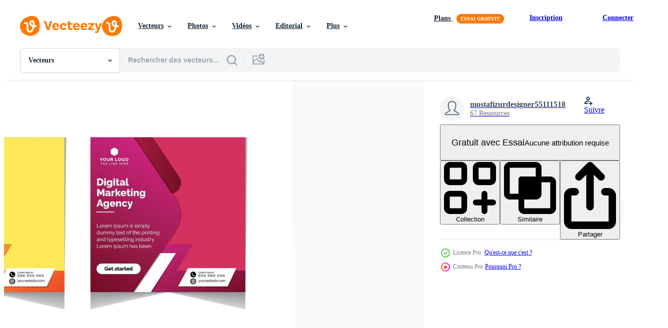

--- FILE ---
content_type: text/html; charset=utf-8
request_url: https://fr.vecteezy.com/resources/3484809/show_related_grids_async_content
body_size: 12800
content:
<turbo-frame id="show-related-resources">

  <div data-conversions-category="Vecteurs liées" class="">
    <h2 class="ez-resource-related__header">
      Vecteurs liées
    </h2>

    <ul class="ez-resource-grid ez-resource-grid--main-grid  is-hidden" id="false" data-controller="grid contributor-info" data-grid-track-truncation-value="false" data-max-rows="50" data-row-height="240" data-instant-grid="false" data-truncate-results="false" data-testid="related-resources" data-labels="editable free" style="--editable: &#39;Modifiable&#39;;--free: &#39;Gratuit&#39;;">

  <li class="ez-resource-grid__item ez-resource-thumb ez-resource-thumb--pro" data-controller="grid-item-decorator" data-position="{{position}}" data-item-id="3484809" data-pro="true" data-grid-target="gridItem" data-w="300" data-h="200" data-grid-item-decorator-free-label-value="Gratuit" data-action="mouseenter-&gt;grid-item-decorator#hoverThumb:once" data-grid-item-decorator-item-pro-param="Pro" data-grid-item-decorator-resource-id-param="3484809" data-grid-item-decorator-content-type-param="Content-vector" data-grid-item-decorator-image-src-param="https://static.vecteezy.com/system/resources/previews/003/484/809/non_2x/online-marketing-social-media-post-1-vector.jpg" data-grid-item-decorator-pinterest-url-param="https://fr.vecteezy.com/art-vectoriel/3484809-marketing-en-ligne-social-media-post-1" data-grid-item-decorator-seo-page-description-param="marketing en ligne sur les réseaux sociaux publication 1" data-grid-item-decorator-user-id-param="4804607" data-grid-item-decorator-user-display-name-param="mostafizurdesigner55111518" data-grid-item-decorator-uploads-path-param="/membres/mostafizurdesigner55111518/uploads">

  <script type="application/ld+json" id="media_schema">
  {"@context":"https://schema.org","@type":"ImageObject","name":"marketing en ligne sur les réseaux sociaux publication 1","uploadDate":"2021-09-22T08:05:46-05:00","thumbnailUrl":"https://static.vecteezy.com/ti/vecteur-libre/t1/3484809-marketing-en-ligne-social-media-post-1-vectoriel.jpg","contentUrl":"https://static.vecteezy.com/ti/vecteur-libre/p1/3484809-marketing-en-ligne-social-media-post-1-vectoriel.jpg","sourceOrganization":"Vecteezy","license":"https://support.vecteezy.com/fr/octroi-de-nouvelles-licences-vecteezy-ByHivesvt","acquireLicensePage":"https://fr.vecteezy.com/art-vectoriel/3484809-marketing-en-ligne-social-media-post-1","creator":{"@type":"Person","name":"mostafizurdesigner55111518"},"copyrightNotice":"mostafizurdesigner55111518","creditText":"Vecteezy"}
</script>


<a href="/art-vectoriel/3484809-marketing-en-ligne-social-media-post-1" class="ez-resource-thumb__link" title="marketing en ligne sur les réseaux sociaux publication 1" style="--height: 200; --width: 300; " data-action="click-&gt;grid#trackResourceClick mouseenter-&gt;grid#trackResourceHover" data-content-type="vector" data-controller="ez-hover-intent" data-previews-srcs="[&quot;https://static.vecteezy.com/ti/vecteur-libre/p1/3484809-marketing-en-ligne-social-media-post-1-vectoriel.jpg&quot;,&quot;https://static.vecteezy.com/ti/vecteur-libre/p2/3484809-marketing-en-ligne-social-media-post-1-vectoriel.jpg&quot;]" data-pro="true" data-resource-id="3484809" data-grid-item-decorator-target="link">
    <img src="https://static.vecteezy.com/ti/vecteur-libre/t2/3484809-marketing-en-ligne-social-media-post-1-vectoriel.jpg" srcset="https://static.vecteezy.com/ti/vecteur-libre/t1/3484809-marketing-en-ligne-social-media-post-1-vectoriel.jpg 2x, https://static.vecteezy.com/ti/vecteur-libre/t2/3484809-marketing-en-ligne-social-media-post-1-vectoriel.jpg 1x" class="ez-resource-thumb__img" loading="lazy" decoding="async" width="300" height="200" alt="marketing en ligne sur les réseaux sociaux publication 1 vecteur">

</a>

  <div class="ez-resource-thumb__label-wrap"></div>
  

  <div class="ez-resource-thumb__hover-state"></div>
</li><li class="ez-resource-grid__item ez-resource-thumb ez-resource-thumb--pro" data-controller="grid-item-decorator" data-position="{{position}}" data-item-id="37495548" data-pro="true" data-grid-target="gridItem" data-w="382" data-h="200" data-grid-item-decorator-editable-label-value="Modifiable" data-grid-item-decorator-free-label-value="Gratuit" data-action="mouseenter-&gt;grid-item-decorator#hoverThumb:once" data-grid-item-decorator-item-pro-param="Pro" data-grid-item-decorator-resource-id-param="37495548" data-grid-item-decorator-content-type-param="Content-editor_template" data-grid-item-decorator-image-src-param="https://static.vecteezy.com/system/resources/previews/037/495/548/non_2x/new-year-sale-template-design-ideas-editor_template.jpeg" data-grid-item-decorator-pinterest-url-param="https://fr.vecteezy.com/template/37495548-new-year-sale-template-design-ideas" data-grid-item-decorator-seo-page-description-param="new year sale template design ideas" data-grid-item-decorator-user-id-param="12466509" data-grid-item-decorator-user-display-name-param="Olivia Sylvia" data-grid-item-decorator-avatar-src-param="https://static.vecteezy.com/system/user/avatar/12466509/medium_2.png" data-grid-item-decorator-uploads-path-param="/membres/olivia-sylvia92542535/uploads">

  <script type="application/ld+json" id="media_schema">
  {"@context":"https://schema.org","@type":"ImageObject","name":"new year sale template design ideas","uploadDate":"2024-01-30T07:00:36-06:00","thumbnailUrl":"https://static.vecteezy.com/system/resources/thumbnails/037/495/548/small_2x/new-year-sale-template-design-ideas-editor_template.jpeg","contentUrl":"https://static.vecteezy.com/system/resources/previews/037/495/548/non_2x/new-year-sale-template-design-ideas-editor_template.jpeg","sourceOrganization":"Vecteezy","license":"https://support.vecteezy.com/fr/octroi-de-nouvelles-licences-vecteezy-ByHivesvt","acquireLicensePage":"https://fr.vecteezy.com/template/37495548-new-year-sale-template-design-ideas","creator":{"@type":"Person","name":"Olivia Sylvia"},"copyrightNotice":"Olivia Sylvia","creditText":"Vecteezy"}
</script>


<a href="/template/37495548-new-year-sale-template-design-ideas" class="ez-resource-thumb__link" title="new year sale template design ideas" style="--height: 200; --width: 382; " data-action="click-&gt;grid#trackResourceClick mouseenter-&gt;grid#trackResourceHover" data-content-type="editor_template" data-controller="ez-hover-intent" data-previews-srcs="[&quot;https://static.vecteezy.com/system/resources/previews/037/495/548/non_2x/new-year-sale-template-design-ideas-editor_template.jpeg&quot;,&quot;https://static.vecteezy.com/system/resources/previews/037/495/548/large_2x/new-year-sale-template-design-ideas-editor_template.jpeg&quot;]" data-pro="true" data-resource-id="37495548" data-grid-item-decorator-target="link">
    <img src="https://static.vecteezy.com/system/resources/thumbnails/037/495/548/small/new-year-sale-template-design-ideas-editor_template.jpeg?last_updated=1706619641" srcset="https://static.vecteezy.com/system/resources/thumbnails/037/495/548/small_2x/new-year-sale-template-design-ideas-editor_template.jpeg?last_updated=1706619641 2x, https://static.vecteezy.com/system/resources/thumbnails/037/495/548/small/new-year-sale-template-design-ideas-editor_template.jpeg?last_updated=1706619641 1x" class="ez-resource-thumb__img" loading="lazy" decoding="async" width="382" height="200" alt="new year sale template design ideas">

</a>

  <div class="ez-resource-thumb__label-wrap"></div>
  

  <div class="ez-resource-thumb__hover-state"></div>
</li><li class="ez-resource-grid__item ez-resource-thumb ez-resource-thumb--pro" data-controller="grid-item-decorator" data-position="{{position}}" data-item-id="3484808" data-pro="true" data-grid-target="gridItem" data-w="200" data-h="200" data-grid-item-decorator-free-label-value="Gratuit" data-action="mouseenter-&gt;grid-item-decorator#hoverThumb:once" data-grid-item-decorator-item-pro-param="Pro" data-grid-item-decorator-resource-id-param="3484808" data-grid-item-decorator-content-type-param="Content-vector" data-grid-item-decorator-image-src-param="https://static.vecteezy.com/system/resources/previews/003/484/808/non_2x/online-business-social-media-post-design-template-vector.jpg" data-grid-item-decorator-pinterest-url-param="https://fr.vecteezy.com/art-vectoriel/3484808-modele-post-conception-entreprise-en-ligne-medias-sociaux" data-grid-item-decorator-seo-page-description-param="modèle de conception de publication de médias sociaux d&#39;entreprise en ligne" data-grid-item-decorator-user-id-param="4804607" data-grid-item-decorator-user-display-name-param="mostafizurdesigner55111518" data-grid-item-decorator-uploads-path-param="/membres/mostafizurdesigner55111518/uploads">

  <script type="application/ld+json" id="media_schema">
  {"@context":"https://schema.org","@type":"ImageObject","name":"modèle de conception de publication de médias sociaux d'entreprise en ligne","uploadDate":"2021-09-22T08:05:37-05:00","thumbnailUrl":"https://static.vecteezy.com/ti/vecteur-libre/t1/3484808-modele-post-conception-entreprise-en-ligne-medias-sociaux-vectoriel.jpg","contentUrl":"https://static.vecteezy.com/ti/vecteur-libre/p1/3484808-modele-post-conception-entreprise-en-ligne-medias-sociaux-vectoriel.jpg","sourceOrganization":"Vecteezy","license":"https://support.vecteezy.com/fr/octroi-de-nouvelles-licences-vecteezy-ByHivesvt","acquireLicensePage":"https://fr.vecteezy.com/art-vectoriel/3484808-modele-post-conception-entreprise-en-ligne-medias-sociaux","creator":{"@type":"Person","name":"mostafizurdesigner55111518"},"copyrightNotice":"mostafizurdesigner55111518","creditText":"Vecteezy"}
</script>


<a href="/art-vectoriel/3484808-modele-post-conception-entreprise-en-ligne-medias-sociaux" class="ez-resource-thumb__link" title="modèle de conception de publication de médias sociaux d&#39;entreprise en ligne" style="--height: 200; --width: 200; " data-action="click-&gt;grid#trackResourceClick mouseenter-&gt;grid#trackResourceHover" data-content-type="vector" data-controller="ez-hover-intent" data-previews-srcs="[&quot;https://static.vecteezy.com/ti/vecteur-libre/p1/3484808-modele-post-conception-entreprise-en-ligne-medias-sociaux-vectoriel.jpg&quot;,&quot;https://static.vecteezy.com/ti/vecteur-libre/p2/3484808-modele-post-conception-entreprise-en-ligne-medias-sociaux-vectoriel.jpg&quot;]" data-pro="true" data-resource-id="3484808" data-grid-item-decorator-target="link">
    <img src="https://static.vecteezy.com/ti/vecteur-libre/t2/3484808-modele-post-conception-entreprise-en-ligne-medias-sociaux-vectoriel.jpg" srcset="https://static.vecteezy.com/ti/vecteur-libre/t1/3484808-modele-post-conception-entreprise-en-ligne-medias-sociaux-vectoriel.jpg 2x, https://static.vecteezy.com/ti/vecteur-libre/t2/3484808-modele-post-conception-entreprise-en-ligne-medias-sociaux-vectoriel.jpg 1x" class="ez-resource-thumb__img" loading="lazy" decoding="async" width="200" height="200" alt="modèle de conception de publication de médias sociaux d&#39;entreprise en ligne vecteur">

</a>

  <div class="ez-resource-thumb__label-wrap"></div>
  

  <div class="ez-resource-thumb__hover-state"></div>
</li><li class="ez-resource-grid__item ez-resource-thumb ez-resource-thumb--pro" data-controller="grid-item-decorator" data-position="{{position}}" data-item-id="46418976" data-pro="true" data-grid-target="gridItem" data-w="125" data-h="200" data-grid-item-decorator-free-label-value="Gratuit" data-action="mouseenter-&gt;grid-item-decorator#hoverThumb:once" data-grid-item-decorator-item-pro-param="Pro" data-grid-item-decorator-resource-id-param="46418976" data-grid-item-decorator-content-type-param="Content-vector" data-grid-item-decorator-image-src-param="https://static.vecteezy.com/system/resources/previews/046/418/976/non_2x/memphis-graphic-design-frame-for-photo-content-vector.jpg" data-grid-item-decorator-pinterest-url-param="https://fr.vecteezy.com/art-vectoriel/46418976-memphis-graphique-conception-cadre-pour-photo-contenu" data-grid-item-decorator-seo-page-description-param="memphis graphique conception Cadre pour photo contenu" data-grid-item-decorator-user-id-param="18177829" data-grid-item-decorator-user-display-name-param="Veronika Oliinyk" data-grid-item-decorator-avatar-src-param="https://static.vecteezy.com/system/user/avatar/18177829/medium_logo.jpg" data-grid-item-decorator-uploads-path-param="/membres/verollyk871756/uploads">

  <script type="application/ld+json" id="media_schema">
  {"@context":"https://schema.org","@type":"ImageObject","name":"memphis graphique conception Cadre pour photo contenu","uploadDate":"2024-06-11T23:02:57-05:00","thumbnailUrl":"https://static.vecteezy.com/ti/vecteur-libre/t1/46418976-memphis-graphique-conception-cadre-pour-photo-contenu-vectoriel.jpg","contentUrl":"https://static.vecteezy.com/ti/vecteur-libre/p1/46418976-memphis-graphique-conception-cadre-pour-photo-contenu-vectoriel.jpg","sourceOrganization":"Vecteezy","license":"https://support.vecteezy.com/fr/octroi-de-nouvelles-licences-vecteezy-ByHivesvt","acquireLicensePage":"https://fr.vecteezy.com/art-vectoriel/46418976-memphis-graphique-conception-cadre-pour-photo-contenu","creator":{"@type":"Person","name":"Veronika Oliinyk"},"copyrightNotice":"Veronika Oliinyk","creditText":"Vecteezy"}
</script>


<a href="/art-vectoriel/46418976-memphis-graphique-conception-cadre-pour-photo-contenu" class="ez-resource-thumb__link" title="memphis graphique conception Cadre pour photo contenu" style="--height: 200; --width: 125; " data-action="click-&gt;grid#trackResourceClick mouseenter-&gt;grid#trackResourceHover" data-content-type="vector" data-controller="ez-hover-intent" data-previews-srcs="[&quot;https://static.vecteezy.com/ti/vecteur-libre/p1/46418976-memphis-graphique-conception-cadre-pour-photo-contenu-vectoriel.jpg&quot;,&quot;https://static.vecteezy.com/ti/vecteur-libre/p2/46418976-memphis-graphique-conception-cadre-pour-photo-contenu-vectoriel.jpg&quot;]" data-pro="true" data-resource-id="46418976" data-grid-item-decorator-target="link">
    <img src="https://static.vecteezy.com/ti/vecteur-libre/t2/46418976-memphis-graphique-conception-cadre-pour-photo-contenu-vectoriel.jpg" srcset="https://static.vecteezy.com/ti/vecteur-libre/t1/46418976-memphis-graphique-conception-cadre-pour-photo-contenu-vectoriel.jpg 2x, https://static.vecteezy.com/ti/vecteur-libre/t2/46418976-memphis-graphique-conception-cadre-pour-photo-contenu-vectoriel.jpg 1x" class="ez-resource-thumb__img" loading="lazy" decoding="async" width="125" height="200" alt="memphis graphique conception Cadre pour photo contenu vecteur">

</a>

  <div class="ez-resource-thumb__label-wrap"></div>
  

  <div class="ez-resource-thumb__hover-state"></div>
</li><li class="ez-resource-grid__item ez-resource-thumb ez-resource-thumb--pro" data-controller="grid-item-decorator" data-position="{{position}}" data-item-id="40752658" data-pro="true" data-grid-target="gridItem" data-w="200" data-h="200" data-grid-item-decorator-free-label-value="Gratuit" data-action="mouseenter-&gt;grid-item-decorator#hoverThumb:once" data-grid-item-decorator-item-pro-param="Pro" data-grid-item-decorator-resource-id-param="40752658" data-grid-item-decorator-content-type-param="Content-vector" data-grid-item-decorator-image-src-param="https://static.vecteezy.com/system/resources/previews/040/752/658/non_2x/instagram-feed-promo-discount-design-ramadan-theme-with-dark-green-background-vector.jpg" data-grid-item-decorator-pinterest-url-param="https://fr.vecteezy.com/art-vectoriel/40752658-instagram-alimentation-promo-remise-conception-ramadan-theme-avec-fonce-vert-contexte" data-grid-item-decorator-seo-page-description-param="instagram alimentation promo remise conception, Ramadan thème avec foncé vert Contexte" data-grid-item-decorator-user-id-param="15813473" data-grid-item-decorator-user-display-name-param="Harlin Muhammad" data-grid-item-decorator-avatar-src-param="https://static.vecteezy.com/system/user/avatar/15813473/medium_Harlin.jpg" data-grid-item-decorator-uploads-path-param="/membres/harlinmuhammad08515477/uploads">

  <script type="application/ld+json" id="media_schema">
  {"@context":"https://schema.org","@type":"ImageObject","name":"instagram alimentation promo remise conception, Ramadan thème avec foncé vert Contexte","uploadDate":"2024-03-13T08:16:04-05:00","thumbnailUrl":"https://static.vecteezy.com/ti/vecteur-libre/t1/40752658-instagram-alimentation-promo-remise-conception-ramadan-theme-avec-fonce-vert-contexte-vectoriel.jpg","contentUrl":"https://static.vecteezy.com/ti/vecteur-libre/p1/40752658-instagram-alimentation-promo-remise-conception-ramadan-theme-avec-fonce-vert-contexte-vectoriel.jpg","sourceOrganization":"Vecteezy","license":"https://support.vecteezy.com/fr/octroi-de-nouvelles-licences-vecteezy-ByHivesvt","acquireLicensePage":"https://fr.vecteezy.com/art-vectoriel/40752658-instagram-alimentation-promo-remise-conception-ramadan-theme-avec-fonce-vert-contexte","creator":{"@type":"Person","name":"Harlin Muhammad"},"copyrightNotice":"Harlin Muhammad","creditText":"Vecteezy"}
</script>


<a href="/art-vectoriel/40752658-instagram-alimentation-promo-remise-conception-ramadan-theme-avec-fonce-vert-contexte" class="ez-resource-thumb__link" title="instagram alimentation promo remise conception, Ramadan thème avec foncé vert Contexte" style="--height: 200; --width: 200; " data-action="click-&gt;grid#trackResourceClick mouseenter-&gt;grid#trackResourceHover" data-content-type="vector" data-controller="ez-hover-intent" data-previews-srcs="[&quot;https://static.vecteezy.com/ti/vecteur-libre/p1/40752658-instagram-alimentation-promo-remise-conception-ramadan-theme-avec-fonce-vert-contexte-vectoriel.jpg&quot;,&quot;https://static.vecteezy.com/ti/vecteur-libre/p2/40752658-instagram-alimentation-promo-remise-conception-ramadan-theme-avec-fonce-vert-contexte-vectoriel.jpg&quot;]" data-pro="true" data-resource-id="40752658" data-grid-item-decorator-target="link">
    <img src="https://static.vecteezy.com/ti/vecteur-libre/t2/40752658-instagram-alimentation-promo-remise-conception-ramadan-theme-avec-fonce-vert-contexte-vectoriel.jpg" srcset="https://static.vecteezy.com/ti/vecteur-libre/t1/40752658-instagram-alimentation-promo-remise-conception-ramadan-theme-avec-fonce-vert-contexte-vectoriel.jpg 2x, https://static.vecteezy.com/ti/vecteur-libre/t2/40752658-instagram-alimentation-promo-remise-conception-ramadan-theme-avec-fonce-vert-contexte-vectoriel.jpg 1x" class="ez-resource-thumb__img" loading="lazy" decoding="async" width="200" height="200" alt="instagram alimentation promo remise conception, Ramadan thème avec foncé vert Contexte vecteur">

</a>

  <div class="ez-resource-thumb__label-wrap"></div>
  

  <div class="ez-resource-thumb__hover-state"></div>
</li><li class="ez-resource-grid__item ez-resource-thumb ez-resource-thumb--pro" data-controller="grid-item-decorator" data-position="{{position}}" data-item-id="47016303" data-pro="true" data-grid-target="gridItem" data-w="200" data-h="200" data-grid-item-decorator-editable-label-value="Modifiable" data-grid-item-decorator-free-label-value="Gratuit" data-action="mouseenter-&gt;grid-item-decorator#hoverThumb:once" data-grid-item-decorator-item-pro-param="Pro" data-grid-item-decorator-resource-id-param="47016303" data-grid-item-decorator-content-type-param="Content-editor_template" data-grid-item-decorator-image-src-param="https://static.vecteezy.com/system/resources/previews/047/016/303/non_2x/new-product-headphone-editor_template.jpeg" data-grid-item-decorator-pinterest-url-param="https://fr.vecteezy.com/template/47016303-new-product-headphone" data-grid-item-decorator-seo-page-description-param="New Product Headphone" data-grid-item-decorator-user-id-param="5249096" data-grid-item-decorator-user-display-name-param="Tplate Studio" data-grid-item-decorator-uploads-path-param="/membres/tplatestudio/uploads">

  <script type="application/ld+json" id="media_schema">
  {"@context":"https://schema.org","@type":"ImageObject","name":"New Product Headphone","uploadDate":"2024-06-29T03:51:55-05:00","thumbnailUrl":"https://static.vecteezy.com/system/resources/thumbnails/047/016/303/small_2x/new-product-headphone-editor_template.jpeg","contentUrl":"https://static.vecteezy.com/system/resources/previews/047/016/303/non_2x/new-product-headphone-editor_template.jpeg","sourceOrganization":"Vecteezy","license":"https://support.vecteezy.com/fr/octroi-de-nouvelles-licences-vecteezy-ByHivesvt","acquireLicensePage":"https://fr.vecteezy.com/template/47016303-new-product-headphone","creator":{"@type":"Person","name":"Tplate Studio"},"copyrightNotice":"Tplate Studio","creditText":"Vecteezy"}
</script>


<a href="/template/47016303-new-product-headphone" class="ez-resource-thumb__link" title="New Product Headphone" style="--height: 200; --width: 200; " data-action="click-&gt;grid#trackResourceClick mouseenter-&gt;grid#trackResourceHover" data-content-type="editor_template" data-controller="ez-hover-intent" data-previews-srcs="[&quot;https://static.vecteezy.com/system/resources/previews/047/016/303/non_2x/new-product-headphone-editor_template.jpeg&quot;,&quot;https://static.vecteezy.com/system/resources/previews/047/016/303/large_2x/new-product-headphone-editor_template.jpeg&quot;]" data-pro="true" data-resource-id="47016303" data-grid-item-decorator-target="link">
    <img src="https://static.vecteezy.com/system/resources/thumbnails/047/016/303/small/new-product-headphone-editor_template.jpeg?last_updated=1719651139" srcset="https://static.vecteezy.com/system/resources/thumbnails/047/016/303/small_2x/new-product-headphone-editor_template.jpeg?last_updated=1719651139 2x, https://static.vecteezy.com/system/resources/thumbnails/047/016/303/small/new-product-headphone-editor_template.jpeg?last_updated=1719651139 1x" class="ez-resource-thumb__img" loading="lazy" decoding="async" width="200" height="200" alt="New Product Headphone template">

</a>

  <div class="ez-resource-thumb__label-wrap"></div>
  

  <div class="ez-resource-thumb__hover-state"></div>
</li><li class="ez-resource-grid__item ez-resource-thumb ez-resource-thumb--pro" data-controller="grid-item-decorator" data-position="{{position}}" data-item-id="38599300" data-pro="true" data-grid-target="gridItem" data-w="382" data-h="200" data-grid-item-decorator-editable-label-value="Modifiable" data-grid-item-decorator-free-label-value="Gratuit" data-action="mouseenter-&gt;grid-item-decorator#hoverThumb:once" data-grid-item-decorator-item-pro-param="Pro" data-grid-item-decorator-resource-id-param="38599300" data-grid-item-decorator-content-type-param="Content-editor_template" data-grid-item-decorator-image-src-param="https://static.vecteezy.com/system/resources/previews/038/599/300/non_2x/valentine-facebook-sale-ads-for-marketing-editor_template.jpeg" data-grid-item-decorator-pinterest-url-param="https://fr.vecteezy.com/template/38599300-valentine-facebook-sale-ads-for-marketing" data-grid-item-decorator-seo-page-description-param="valentine facebook sale ads for marketing " data-grid-item-decorator-user-id-param="12466509" data-grid-item-decorator-user-display-name-param="Olivia Sylvia" data-grid-item-decorator-avatar-src-param="https://static.vecteezy.com/system/user/avatar/12466509/medium_2.png" data-grid-item-decorator-uploads-path-param="/membres/olivia-sylvia92542535/uploads">

  <script type="application/ld+json" id="media_schema">
  {"@context":"https://schema.org","@type":"ImageObject","name":"valentine facebook sale ads for marketing ","uploadDate":"2024-02-13T10:44:54-06:00","thumbnailUrl":"https://static.vecteezy.com/system/resources/thumbnails/038/599/300/small_2x/valentine-facebook-sale-ads-for-marketing-editor_template.jpeg","contentUrl":"https://static.vecteezy.com/system/resources/previews/038/599/300/non_2x/valentine-facebook-sale-ads-for-marketing-editor_template.jpeg","sourceOrganization":"Vecteezy","license":"https://support.vecteezy.com/fr/octroi-de-nouvelles-licences-vecteezy-ByHivesvt","acquireLicensePage":"https://fr.vecteezy.com/template/38599300-valentine-facebook-sale-ads-for-marketing","creator":{"@type":"Person","name":"Olivia Sylvia"},"copyrightNotice":"Olivia Sylvia","creditText":"Vecteezy"}
</script>


<a href="/template/38599300-valentine-facebook-sale-ads-for-marketing" class="ez-resource-thumb__link" title="valentine facebook sale ads for marketing " style="--height: 200; --width: 382; " data-action="click-&gt;grid#trackResourceClick mouseenter-&gt;grid#trackResourceHover" data-content-type="editor_template" data-controller="ez-hover-intent" data-previews-srcs="[&quot;https://static.vecteezy.com/system/resources/previews/038/599/300/non_2x/valentine-facebook-sale-ads-for-marketing-editor_template.jpeg&quot;,&quot;https://static.vecteezy.com/system/resources/previews/038/599/300/large_2x/valentine-facebook-sale-ads-for-marketing-editor_template.jpeg&quot;]" data-pro="true" data-resource-id="38599300" data-grid-item-decorator-target="link">
    <img src="https://static.vecteezy.com/system/resources/thumbnails/038/599/300/small/valentine-facebook-sale-ads-for-marketing-editor_template.jpeg?last_updated=1707842721" srcset="https://static.vecteezy.com/system/resources/thumbnails/038/599/300/small_2x/valentine-facebook-sale-ads-for-marketing-editor_template.jpeg?last_updated=1707842721 2x, https://static.vecteezy.com/system/resources/thumbnails/038/599/300/small/valentine-facebook-sale-ads-for-marketing-editor_template.jpeg?last_updated=1707842721 1x" class="ez-resource-thumb__img" loading="lazy" decoding="async" width="382" height="200" alt="valentine facebook sale ads for marketing  template">

</a>

  <div class="ez-resource-thumb__label-wrap"></div>
  

  <div class="ez-resource-thumb__hover-state"></div>
</li><li class="ez-resource-grid__item ez-resource-thumb ez-resource-thumb--pro" data-controller="grid-item-decorator" data-position="{{position}}" data-item-id="46547189" data-pro="true" data-grid-target="gridItem" data-w="334" data-h="200" data-grid-item-decorator-free-label-value="Gratuit" data-action="mouseenter-&gt;grid-item-decorator#hoverThumb:once" data-grid-item-decorator-item-pro-param="Pro" data-grid-item-decorator-resource-id-param="46547189" data-grid-item-decorator-content-type-param="Content-vector" data-grid-item-decorator-image-src-param="https://static.vecteezy.com/system/resources/previews/046/547/189/non_2x/customizable-eps-online-learning-web-set-banner-design-education-system-web-banner-design-fully-editable-eps-10-file-format-vector.jpg" data-grid-item-decorator-pinterest-url-param="https://fr.vecteezy.com/art-vectoriel/46547189-personnalisable-eps-en-ligne-apprentissage-la-toile-ensemble-banniere-conception-education-systeme-la-toile-banniere-conception-pleinement-modifiable-eps-dix-fichier-format" data-grid-item-decorator-seo-page-description-param="personnalisable eps en ligne apprentissage la toile ensemble bannière conception, éducation système la toile bannière conception, pleinement modifiable eps dix fichier format" data-grid-item-decorator-user-id-param="13863949" data-grid-item-decorator-user-display-name-param="Asma  Akter" data-grid-item-decorator-avatar-src-param="https://static.vecteezy.com/system/user/avatar/13863949/medium_thumb.jpg" data-grid-item-decorator-uploads-path-param="/membres/stockasma01/uploads">

  <script type="application/ld+json" id="media_schema">
  {"@context":"https://schema.org","@type":"ImageObject","name":"personnalisable eps en ligne apprentissage la toile ensemble bannière conception, éducation système la toile bannière conception, pleinement modifiable eps dix fichier format","uploadDate":"2024-06-16T11:40:36-05:00","thumbnailUrl":"https://static.vecteezy.com/ti/vecteur-libre/t1/46547189-personnalisable-eps-en-ligne-apprentissage-la-toile-ensemble-banniere-conception-education-systeme-la-toile-banniere-conception-pleinement-modifiable-eps-dix-fichier-format-vectoriel.jpg","contentUrl":"https://static.vecteezy.com/ti/vecteur-libre/p1/46547189-personnalisable-eps-en-ligne-apprentissage-la-toile-ensemble-banniere-conception-education-systeme-la-toile-banniere-conception-pleinement-modifiable-eps-dix-fichier-format-vectoriel.jpg","sourceOrganization":"Vecteezy","license":"https://support.vecteezy.com/fr/octroi-de-nouvelles-licences-vecteezy-ByHivesvt","acquireLicensePage":"https://fr.vecteezy.com/art-vectoriel/46547189-personnalisable-eps-en-ligne-apprentissage-la-toile-ensemble-banniere-conception-education-systeme-la-toile-banniere-conception-pleinement-modifiable-eps-dix-fichier-format","creator":{"@type":"Person","name":"Asma Akter"},"copyrightNotice":"Asma Akter","creditText":"Vecteezy"}
</script>


<a href="/art-vectoriel/46547189-personnalisable-eps-en-ligne-apprentissage-la-toile-ensemble-banniere-conception-education-systeme-la-toile-banniere-conception-pleinement-modifiable-eps-dix-fichier-format" class="ez-resource-thumb__link" title="personnalisable eps en ligne apprentissage la toile ensemble bannière conception, éducation système la toile bannière conception, pleinement modifiable eps dix fichier format" style="--height: 200; --width: 334; " data-action="click-&gt;grid#trackResourceClick mouseenter-&gt;grid#trackResourceHover" data-content-type="vector" data-controller="ez-hover-intent" data-previews-srcs="[&quot;https://static.vecteezy.com/ti/vecteur-libre/p1/46547189-personnalisable-eps-en-ligne-apprentissage-la-toile-ensemble-banniere-conception-education-systeme-la-toile-banniere-conception-pleinement-modifiable-eps-dix-fichier-format-vectoriel.jpg&quot;,&quot;https://static.vecteezy.com/ti/vecteur-libre/p2/46547189-personnalisable-eps-en-ligne-apprentissage-la-toile-ensemble-banniere-conception-education-systeme-la-toile-banniere-conception-pleinement-modifiable-eps-dix-fichier-format-vectoriel.jpg&quot;]" data-pro="true" data-resource-id="46547189" data-grid-item-decorator-target="link">
    <img src="https://static.vecteezy.com/ti/vecteur-libre/t2/46547189-personnalisable-eps-en-ligne-apprentissage-la-toile-ensemble-banniere-conception-education-systeme-la-toile-banniere-conception-pleinement-modifiable-eps-dix-fichier-format-vectoriel.jpg" srcset="https://static.vecteezy.com/ti/vecteur-libre/t1/46547189-personnalisable-eps-en-ligne-apprentissage-la-toile-ensemble-banniere-conception-education-systeme-la-toile-banniere-conception-pleinement-modifiable-eps-dix-fichier-format-vectoriel.jpg 2x, https://static.vecteezy.com/ti/vecteur-libre/t2/46547189-personnalisable-eps-en-ligne-apprentissage-la-toile-ensemble-banniere-conception-education-systeme-la-toile-banniere-conception-pleinement-modifiable-eps-dix-fichier-format-vectoriel.jpg 1x" class="ez-resource-thumb__img" loading="lazy" decoding="async" width="334" height="200" alt="personnalisable eps en ligne apprentissage la toile ensemble bannière conception, éducation système la toile bannière conception, pleinement modifiable eps dix fichier format vecteur">

</a>

  <div class="ez-resource-thumb__label-wrap"></div>
  

  <div class="ez-resource-thumb__hover-state"></div>
</li><li class="ez-resource-grid__item ez-resource-thumb ez-resource-thumb--pro" data-controller="grid-item-decorator" data-position="{{position}}" data-item-id="46418999" data-pro="true" data-grid-target="gridItem" data-w="132" data-h="200" data-grid-item-decorator-free-label-value="Gratuit" data-action="mouseenter-&gt;grid-item-decorator#hoverThumb:once" data-grid-item-decorator-item-pro-param="Pro" data-grid-item-decorator-resource-id-param="46418999" data-grid-item-decorator-content-type-param="Content-vector" data-grid-item-decorator-image-src-param="https://static.vecteezy.com/system/resources/previews/046/418/999/non_2x/purple-collage-frame-for-story-content-with-colored-vector.jpg" data-grid-item-decorator-pinterest-url-param="https://fr.vecteezy.com/art-vectoriel/46418999-violet-collage-cadre-pour-recit-contenu-avec-colore" data-grid-item-decorator-seo-page-description-param="violet collage Cadre pour récit contenu avec coloré" data-grid-item-decorator-user-id-param="18177829" data-grid-item-decorator-user-display-name-param="Veronika Oliinyk" data-grid-item-decorator-avatar-src-param="https://static.vecteezy.com/system/user/avatar/18177829/medium_logo.jpg" data-grid-item-decorator-uploads-path-param="/membres/verollyk871756/uploads">

  <script type="application/ld+json" id="media_schema">
  {"@context":"https://schema.org","@type":"ImageObject","name":"violet collage Cadre pour récit contenu avec coloré","uploadDate":"2024-06-11T23:03:03-05:00","thumbnailUrl":"https://static.vecteezy.com/ti/vecteur-libre/t1/46418999-violet-collage-cadre-pour-recit-contenu-avec-colore-vectoriel.jpg","contentUrl":"https://static.vecteezy.com/ti/vecteur-libre/p1/46418999-violet-collage-cadre-pour-recit-contenu-avec-colore-vectoriel.jpg","sourceOrganization":"Vecteezy","license":"https://support.vecteezy.com/fr/octroi-de-nouvelles-licences-vecteezy-ByHivesvt","acquireLicensePage":"https://fr.vecteezy.com/art-vectoriel/46418999-violet-collage-cadre-pour-recit-contenu-avec-colore","creator":{"@type":"Person","name":"Veronika Oliinyk"},"copyrightNotice":"Veronika Oliinyk","creditText":"Vecteezy"}
</script>


<a href="/art-vectoriel/46418999-violet-collage-cadre-pour-recit-contenu-avec-colore" class="ez-resource-thumb__link" title="violet collage Cadre pour récit contenu avec coloré" style="--height: 200; --width: 132; " data-action="click-&gt;grid#trackResourceClick mouseenter-&gt;grid#trackResourceHover" data-content-type="vector" data-controller="ez-hover-intent" data-previews-srcs="[&quot;https://static.vecteezy.com/ti/vecteur-libre/p1/46418999-violet-collage-cadre-pour-recit-contenu-avec-colore-vectoriel.jpg&quot;,&quot;https://static.vecteezy.com/ti/vecteur-libre/p2/46418999-violet-collage-cadre-pour-recit-contenu-avec-colore-vectoriel.jpg&quot;]" data-pro="true" data-resource-id="46418999" data-grid-item-decorator-target="link">
    <img src="https://static.vecteezy.com/ti/vecteur-libre/t2/46418999-violet-collage-cadre-pour-recit-contenu-avec-colore-vectoriel.jpg" srcset="https://static.vecteezy.com/ti/vecteur-libre/t1/46418999-violet-collage-cadre-pour-recit-contenu-avec-colore-vectoriel.jpg 2x, https://static.vecteezy.com/ti/vecteur-libre/t2/46418999-violet-collage-cadre-pour-recit-contenu-avec-colore-vectoriel.jpg 1x" class="ez-resource-thumb__img" loading="lazy" decoding="async" width="132" height="200" alt="violet collage Cadre pour récit contenu avec coloré vecteur">

</a>

  <div class="ez-resource-thumb__label-wrap"></div>
  

  <div class="ez-resource-thumb__hover-state"></div>
</li><li class="ez-resource-grid__item ez-resource-thumb ez-resource-thumb--pro" data-controller="grid-item-decorator" data-position="{{position}}" data-item-id="46418978" data-pro="true" data-grid-target="gridItem" data-w="122" data-h="200" data-grid-item-decorator-free-label-value="Gratuit" data-action="mouseenter-&gt;grid-item-decorator#hoverThumb:once" data-grid-item-decorator-item-pro-param="Pro" data-grid-item-decorator-resource-id-param="46418978" data-grid-item-decorator-content-type-param="Content-vector" data-grid-item-decorator-image-src-param="https://static.vecteezy.com/system/resources/previews/046/418/978/non_2x/template-colored-frame-for-social-media-memphis-design-vector.jpg" data-grid-item-decorator-pinterest-url-param="https://fr.vecteezy.com/art-vectoriel/46418978-modele-colore-cadre-pour-social-medias-memphis-conception" data-grid-item-decorator-seo-page-description-param="modèle coloré Cadre pour social médias, memphis conception" data-grid-item-decorator-user-id-param="18177829" data-grid-item-decorator-user-display-name-param="Veronika Oliinyk" data-grid-item-decorator-avatar-src-param="https://static.vecteezy.com/system/user/avatar/18177829/medium_logo.jpg" data-grid-item-decorator-uploads-path-param="/membres/verollyk871756/uploads">

  <script type="application/ld+json" id="media_schema">
  {"@context":"https://schema.org","@type":"ImageObject","name":"modèle coloré Cadre pour social médias, memphis conception","uploadDate":"2024-06-11T23:02:57-05:00","thumbnailUrl":"https://static.vecteezy.com/ti/vecteur-libre/t1/46418978-modele-colore-cadre-pour-social-medias-memphis-conception-vectoriel.jpg","contentUrl":"https://static.vecteezy.com/ti/vecteur-libre/p1/46418978-modele-colore-cadre-pour-social-medias-memphis-conception-vectoriel.jpg","sourceOrganization":"Vecteezy","license":"https://support.vecteezy.com/fr/octroi-de-nouvelles-licences-vecteezy-ByHivesvt","acquireLicensePage":"https://fr.vecteezy.com/art-vectoriel/46418978-modele-colore-cadre-pour-social-medias-memphis-conception","creator":{"@type":"Person","name":"Veronika Oliinyk"},"copyrightNotice":"Veronika Oliinyk","creditText":"Vecteezy"}
</script>


<a href="/art-vectoriel/46418978-modele-colore-cadre-pour-social-medias-memphis-conception" class="ez-resource-thumb__link" title="modèle coloré Cadre pour social médias, memphis conception" style="--height: 200; --width: 122; " data-action="click-&gt;grid#trackResourceClick mouseenter-&gt;grid#trackResourceHover" data-content-type="vector" data-controller="ez-hover-intent" data-previews-srcs="[&quot;https://static.vecteezy.com/ti/vecteur-libre/p1/46418978-modele-colore-cadre-pour-social-medias-memphis-conception-vectoriel.jpg&quot;,&quot;https://static.vecteezy.com/ti/vecteur-libre/p2/46418978-modele-colore-cadre-pour-social-medias-memphis-conception-vectoriel.jpg&quot;]" data-pro="true" data-resource-id="46418978" data-grid-item-decorator-target="link">
    <img src="https://static.vecteezy.com/ti/vecteur-libre/t2/46418978-modele-colore-cadre-pour-social-medias-memphis-conception-vectoriel.jpg" srcset="https://static.vecteezy.com/ti/vecteur-libre/t1/46418978-modele-colore-cadre-pour-social-medias-memphis-conception-vectoriel.jpg 2x, https://static.vecteezy.com/ti/vecteur-libre/t2/46418978-modele-colore-cadre-pour-social-medias-memphis-conception-vectoriel.jpg 1x" class="ez-resource-thumb__img" loading="lazy" decoding="async" width="122" height="200" alt="modèle coloré Cadre pour social médias, memphis conception vecteur">

</a>

  <div class="ez-resource-thumb__label-wrap"></div>
  

  <div class="ez-resource-thumb__hover-state"></div>
</li><li class="ez-resource-grid__item ez-resource-thumb ez-resource-thumb--pro" data-controller="grid-item-decorator" data-position="{{position}}" data-item-id="38599403" data-pro="true" data-grid-target="gridItem" data-w="356" data-h="200" data-grid-item-decorator-editable-label-value="Modifiable" data-grid-item-decorator-free-label-value="Gratuit" data-action="mouseenter-&gt;grid-item-decorator#hoverThumb:once" data-grid-item-decorator-item-pro-param="Pro" data-grid-item-decorator-resource-id-param="38599403" data-grid-item-decorator-content-type-param="Content-editor_template" data-grid-item-decorator-image-src-param="https://static.vecteezy.com/system/resources/previews/038/599/403/non_2x/pop-up-market-twitter-post-in-pink-editor_template.jpeg" data-grid-item-decorator-pinterest-url-param="https://fr.vecteezy.com/template/38599403-pop-up-market-twitter-post-in-pink" data-grid-item-decorator-seo-page-description-param="pop up market twitter post in pink" data-grid-item-decorator-user-id-param="12466509" data-grid-item-decorator-user-display-name-param="Olivia Sylvia" data-grid-item-decorator-avatar-src-param="https://static.vecteezy.com/system/user/avatar/12466509/medium_2.png" data-grid-item-decorator-uploads-path-param="/membres/olivia-sylvia92542535/uploads">

  <script type="application/ld+json" id="media_schema">
  {"@context":"https://schema.org","@type":"ImageObject","name":"pop up market twitter post in pink","uploadDate":"2024-02-13T11:03:19-06:00","thumbnailUrl":"https://static.vecteezy.com/system/resources/thumbnails/038/599/403/small_2x/pop-up-market-twitter-post-in-pink-editor_template.jpeg","contentUrl":"https://static.vecteezy.com/system/resources/previews/038/599/403/non_2x/pop-up-market-twitter-post-in-pink-editor_template.jpeg","sourceOrganization":"Vecteezy","license":"https://support.vecteezy.com/fr/octroi-de-nouvelles-licences-vecteezy-ByHivesvt","acquireLicensePage":"https://fr.vecteezy.com/template/38599403-pop-up-market-twitter-post-in-pink","creator":{"@type":"Person","name":"Olivia Sylvia"},"copyrightNotice":"Olivia Sylvia","creditText":"Vecteezy"}
</script>


<a href="/template/38599403-pop-up-market-twitter-post-in-pink" class="ez-resource-thumb__link" title="pop up market twitter post in pink" style="--height: 200; --width: 356; " data-action="click-&gt;grid#trackResourceClick mouseenter-&gt;grid#trackResourceHover" data-content-type="editor_template" data-controller="ez-hover-intent" data-previews-srcs="[&quot;https://static.vecteezy.com/system/resources/previews/038/599/403/non_2x/pop-up-market-twitter-post-in-pink-editor_template.jpeg&quot;,&quot;https://static.vecteezy.com/system/resources/previews/038/599/403/large_2x/pop-up-market-twitter-post-in-pink-editor_template.jpeg&quot;]" data-pro="true" data-resource-id="38599403" data-grid-item-decorator-target="link">
    <img src="https://static.vecteezy.com/system/resources/thumbnails/038/599/403/small/pop-up-market-twitter-post-in-pink-editor_template.jpeg?last_updated=1707843803" srcset="https://static.vecteezy.com/system/resources/thumbnails/038/599/403/small_2x/pop-up-market-twitter-post-in-pink-editor_template.jpeg?last_updated=1707843803 2x, https://static.vecteezy.com/system/resources/thumbnails/038/599/403/small/pop-up-market-twitter-post-in-pink-editor_template.jpeg?last_updated=1707843803 1x" class="ez-resource-thumb__img" loading="lazy" decoding="async" width="356" height="200" alt="pop up market twitter post in pink template">

</a>

  <div class="ez-resource-thumb__label-wrap"></div>
  

  <div class="ez-resource-thumb__hover-state"></div>
</li><li class="ez-resource-grid__item ez-resource-thumb ez-resource-thumb--pro" data-controller="grid-item-decorator" data-position="{{position}}" data-item-id="22152277" data-pro="true" data-grid-target="gridItem" data-w="400" data-h="200" data-grid-item-decorator-free-label-value="Gratuit" data-action="mouseenter-&gt;grid-item-decorator#hoverThumb:once" data-grid-item-decorator-item-pro-param="Pro" data-grid-item-decorator-resource-id-param="22152277" data-grid-item-decorator-content-type-param="Content-vector" data-grid-item-decorator-image-src-param="https://static.vecteezy.com/system/resources/previews/022/152/277/non_2x/set-of-editable-x-banner-template-blue-background-color-with-geometric-shapes-for-social-media-post-web-ads-sale-photo-template-promotion-discount-travel-sports-feed-story-vector.jpg" data-grid-item-decorator-pinterest-url-param="https://fr.vecteezy.com/art-vectoriel/[base64]" data-grid-item-decorator-seo-page-description-param="ensemble de modifiable X bannière modèle. bleu Contexte Couleur avec géométrique formes pour social médias poste, la toile les publicités, vente, photo modèle, promotion, rabais, voyage, des sports, alimentation, récit" data-grid-item-decorator-user-id-param="8484846" data-grid-item-decorator-user-display-name-param="Bakemon " data-grid-item-decorator-avatar-src-param="https://static.vecteezy.com/system/user/avatar/8484846/medium_bakemon_cute_rev2.png" data-grid-item-decorator-uploads-path-param="/membres/bakemono002/uploads">

  <script type="application/ld+json" id="media_schema">
  {"@context":"https://schema.org","@type":"ImageObject","name":"ensemble de modifiable X bannière modèle. bleu Contexte Couleur avec géométrique formes pour social médias poste, la toile les publicités, vente, photo modèle, promotion, rabais, voyage, des sports, alimentation, récit","uploadDate":"2023-04-01T05:03:33-05:00","thumbnailUrl":"https://static.vecteezy.com/ti/vecteur-libre/t1/[base64].jpg","contentUrl":"https://static.vecteezy.com/ti/vecteur-libre/p1/[base64].jpg","sourceOrganization":"Vecteezy","license":"https://support.vecteezy.com/fr/octroi-de-nouvelles-licences-vecteezy-ByHivesvt","acquireLicensePage":"https://fr.vecteezy.com/art-vectoriel/[base64]","creator":{"@type":"Person","name":"Bakemon "},"copyrightNotice":"Bakemon ","creditText":"Vecteezy"}
</script>


<a href="/art-vectoriel/[base64]" class="ez-resource-thumb__link" title="ensemble de modifiable X bannière modèle. bleu Contexte Couleur avec géométrique formes pour social médias poste, la toile les publicités, vente, photo modèle, promotion, rabais, voyage, des sports, alimentation, récit" style="--height: 200; --width: 400; " data-action="click-&gt;grid#trackResourceClick mouseenter-&gt;grid#trackResourceHover" data-content-type="vector" data-controller="ez-hover-intent" data-previews-srcs="[&quot;https://static.vecteezy.com/ti/vecteur-libre/p1/[base64].jpg&quot;,&quot;https://static.vecteezy.com/ti/vecteur-libre/p2/[base64].jpg&quot;]" data-pro="true" data-resource-id="22152277" data-grid-item-decorator-target="link">
    <img src="https://static.vecteezy.com/ti/vecteur-libre/t2/[base64].jpg" srcset="https://static.vecteezy.com/ti/vecteur-libre/t1/[base64].jpg 2x, https://static.vecteezy.com/ti/vecteur-libre/t2/[base64].jpg 1x" class="ez-resource-thumb__img" loading="lazy" decoding="async" width="400" height="200" alt="ensemble de modifiable X bannière modèle. bleu Contexte Couleur avec géométrique formes pour social médias poste, la toile les publicités, vente, photo modèle, promotion, rabais, voyage, des sports, alimentation, récit vecteur">

</a>

  <div class="ez-resource-thumb__label-wrap"></div>
  

  <div class="ez-resource-thumb__hover-state"></div>
</li><li class="ez-resource-grid__item ez-resource-thumb ez-resource-thumb--pro" data-controller="grid-item-decorator" data-position="{{position}}" data-item-id="22152280" data-pro="true" data-grid-target="gridItem" data-w="571" data-h="200" data-grid-item-decorator-free-label-value="Gratuit" data-action="mouseenter-&gt;grid-item-decorator#hoverThumb:once" data-grid-item-decorator-item-pro-param="Pro" data-grid-item-decorator-resource-id-param="22152280" data-grid-item-decorator-content-type-param="Content-vector" data-grid-item-decorator-image-src-param="https://static.vecteezy.com/system/resources/previews/022/152/280/non_2x/set-of-editable-minimal-square-banner-template-yellow-background-color-with-geometric-shapes-for-social-media-post-web-ads-sale-photo-template-promotion-discount-travel-sports-feed-story-vector.jpg" data-grid-item-decorator-pinterest-url-param="https://fr.vecteezy.com/art-vectoriel/[base64]" data-grid-item-decorator-seo-page-description-param="ensemble de modifiable minimal carré bannière modèle. Jaune Contexte Couleur avec géométrique formes pour social médias poste, la toile les publicités, vente, photo modèle, promotion, rabais, voyage, des sports, alimentation, récit" data-grid-item-decorator-user-id-param="8484846" data-grid-item-decorator-user-display-name-param="Bakemon " data-grid-item-decorator-avatar-src-param="https://static.vecteezy.com/system/user/avatar/8484846/medium_bakemon_cute_rev2.png" data-grid-item-decorator-uploads-path-param="/membres/bakemono002/uploads">

  <script type="application/ld+json" id="media_schema">
  {"@context":"https://schema.org","@type":"ImageObject","name":"ensemble de modifiable minimal carré bannière modèle. Jaune Contexte Couleur avec géométrique formes pour social médias poste, la toile les publicités, vente, photo modèle, promotion, rabais, voyage, des sports, alimentation, récit","uploadDate":"2023-04-01T05:03:33-05:00","thumbnailUrl":"https://static.vecteezy.com/ti/vecteur-libre/t1/[base64].jpg","contentUrl":"https://static.vecteezy.com/ti/vecteur-libre/p1/[base64].jpg","sourceOrganization":"Vecteezy","license":"https://support.vecteezy.com/fr/octroi-de-nouvelles-licences-vecteezy-ByHivesvt","acquireLicensePage":"https://fr.vecteezy.com/art-vectoriel/[base64]","creator":{"@type":"Person","name":"Bakemon "},"copyrightNotice":"Bakemon ","creditText":"Vecteezy"}
</script>


<a href="/art-vectoriel/[base64]" class="ez-resource-thumb__link" title="ensemble de modifiable minimal carré bannière modèle. Jaune Contexte Couleur avec géométrique formes pour social médias poste, la toile les publicités, vente, photo modèle, promotion, rabais, voyage, des sports, alimentation, récit" style="--height: 200; --width: 571; " data-action="click-&gt;grid#trackResourceClick mouseenter-&gt;grid#trackResourceHover" data-content-type="vector" data-controller="ez-hover-intent" data-previews-srcs="[&quot;https://static.vecteezy.com/ti/vecteur-libre/p1/[base64].jpg&quot;,&quot;https://static.vecteezy.com/ti/vecteur-libre/p2/[base64].jpg&quot;]" data-pro="true" data-resource-id="22152280" data-grid-item-decorator-target="link">
    <img src="https://static.vecteezy.com/ti/vecteur-libre/t2/[base64].jpg" srcset="https://static.vecteezy.com/ti/vecteur-libre/t1/[base64].jpg 2x, https://static.vecteezy.com/ti/vecteur-libre/t2/[base64].jpg 1x" class="ez-resource-thumb__img" loading="lazy" decoding="async" width="571" height="200" alt="ensemble de modifiable minimal carré bannière modèle. Jaune Contexte Couleur avec géométrique formes pour social médias poste, la toile les publicités, vente, photo modèle, promotion, rabais, voyage, des sports, alimentation, récit vecteur">

</a>

  <div class="ez-resource-thumb__label-wrap"></div>
  

  <div class="ez-resource-thumb__hover-state"></div>
</li><li class="ez-resource-grid__item ez-resource-thumb ez-resource-thumb--pro" data-controller="grid-item-decorator" data-position="{{position}}" data-item-id="22152273" data-pro="true" data-grid-target="gridItem" data-w="400" data-h="200" data-grid-item-decorator-free-label-value="Gratuit" data-action="mouseenter-&gt;grid-item-decorator#hoverThumb:once" data-grid-item-decorator-item-pro-param="Pro" data-grid-item-decorator-resource-id-param="22152273" data-grid-item-decorator-content-type-param="Content-vector" data-grid-item-decorator-image-src-param="https://static.vecteezy.com/system/resources/previews/022/152/273/non_2x/set-of-editable-x-banner-template-purple-background-color-with-geometric-shapes-for-social-media-post-web-ads-sale-photo-template-promotion-discount-travel-sports-feed-story-vector.jpg" data-grid-item-decorator-pinterest-url-param="https://fr.vecteezy.com/art-vectoriel/[base64]" data-grid-item-decorator-seo-page-description-param="ensemble de modifiable X bannière modèle. violet Contexte Couleur avec géométrique formes pour social médias poste, la toile les publicités, vente, photo modèle, promotion, rabais, voyage, des sports, alimentation, récit" data-grid-item-decorator-user-id-param="8484846" data-grid-item-decorator-user-display-name-param="Bakemon " data-grid-item-decorator-avatar-src-param="https://static.vecteezy.com/system/user/avatar/8484846/medium_bakemon_cute_rev2.png" data-grid-item-decorator-uploads-path-param="/membres/bakemono002/uploads">

  <script type="application/ld+json" id="media_schema">
  {"@context":"https://schema.org","@type":"ImageObject","name":"ensemble de modifiable X bannière modèle. violet Contexte Couleur avec géométrique formes pour social médias poste, la toile les publicités, vente, photo modèle, promotion, rabais, voyage, des sports, alimentation, récit","uploadDate":"2023-04-01T05:03:25-05:00","thumbnailUrl":"https://static.vecteezy.com/ti/vecteur-libre/t1/[base64].jpg","contentUrl":"https://static.vecteezy.com/ti/vecteur-libre/p1/[base64].jpg","sourceOrganization":"Vecteezy","license":"https://support.vecteezy.com/fr/octroi-de-nouvelles-licences-vecteezy-ByHivesvt","acquireLicensePage":"https://fr.vecteezy.com/art-vectoriel/[base64]","creator":{"@type":"Person","name":"Bakemon "},"copyrightNotice":"Bakemon ","creditText":"Vecteezy"}
</script>


<a href="/art-vectoriel/[base64]" class="ez-resource-thumb__link" title="ensemble de modifiable X bannière modèle. violet Contexte Couleur avec géométrique formes pour social médias poste, la toile les publicités, vente, photo modèle, promotion, rabais, voyage, des sports, alimentation, récit" style="--height: 200; --width: 400; " data-action="click-&gt;grid#trackResourceClick mouseenter-&gt;grid#trackResourceHover" data-content-type="vector" data-controller="ez-hover-intent" data-previews-srcs="[&quot;https://static.vecteezy.com/ti/vecteur-libre/p1/[base64].jpg&quot;,&quot;https://static.vecteezy.com/ti/vecteur-libre/p2/[base64].jpg&quot;]" data-pro="true" data-resource-id="22152273" data-grid-item-decorator-target="link">
    <img src="https://static.vecteezy.com/ti/vecteur-libre/t2/[base64].jpg" srcset="https://static.vecteezy.com/ti/vecteur-libre/t1/[base64].jpg 2x, https://static.vecteezy.com/ti/vecteur-libre/t2/[base64].jpg 1x" class="ez-resource-thumb__img" loading="lazy" decoding="async" width="400" height="200" alt="ensemble de modifiable X bannière modèle. violet Contexte Couleur avec géométrique formes pour social médias poste, la toile les publicités, vente, photo modèle, promotion, rabais, voyage, des sports, alimentation, récit vecteur">

</a>

  <div class="ez-resource-thumb__label-wrap"></div>
  

  <div class="ez-resource-thumb__hover-state"></div>
</li><li class="ez-resource-grid__item ez-resource-thumb ez-resource-thumb--pro" data-controller="grid-item-decorator" data-position="{{position}}" data-item-id="36781414" data-pro="true" data-grid-target="gridItem" data-w="382" data-h="200" data-grid-item-decorator-editable-label-value="Modifiable" data-grid-item-decorator-free-label-value="Gratuit" data-action="mouseenter-&gt;grid-item-decorator#hoverThumb:once" data-grid-item-decorator-item-pro-param="Pro" data-grid-item-decorator-resource-id-param="36781414" data-grid-item-decorator-content-type-param="Content-editor_template" data-grid-item-decorator-image-src-param="https://static.vecteezy.com/system/resources/previews/036/781/414/non_2x/social-media-ads-for-chinese-new-year-editor_template.jpeg" data-grid-item-decorator-pinterest-url-param="https://fr.vecteezy.com/template/36781414-social-media-ads-for-chinese-new-year" data-grid-item-decorator-seo-page-description-param="social media ads for chinese new year" data-grid-item-decorator-user-id-param="12466509" data-grid-item-decorator-user-display-name-param="Olivia Sylvia" data-grid-item-decorator-avatar-src-param="https://static.vecteezy.com/system/user/avatar/12466509/medium_2.png" data-grid-item-decorator-uploads-path-param="/membres/olivia-sylvia92542535/uploads">

  <script type="application/ld+json" id="media_schema">
  {"@context":"https://schema.org","@type":"ImageObject","name":"social media ads for chinese new year","uploadDate":"2024-01-21T05:48:25-06:00","thumbnailUrl":"https://static.vecteezy.com/system/resources/thumbnails/036/781/414/small_2x/social-media-ads-for-chinese-new-year-editor_template.jpeg","contentUrl":"https://static.vecteezy.com/system/resources/previews/036/781/414/non_2x/social-media-ads-for-chinese-new-year-editor_template.jpeg","sourceOrganization":"Vecteezy","license":"https://support.vecteezy.com/fr/octroi-de-nouvelles-licences-vecteezy-ByHivesvt","acquireLicensePage":"https://fr.vecteezy.com/template/36781414-social-media-ads-for-chinese-new-year","creator":{"@type":"Person","name":"Olivia Sylvia"},"copyrightNotice":"Olivia Sylvia","creditText":"Vecteezy"}
</script>


<a href="/template/36781414-social-media-ads-for-chinese-new-year" class="ez-resource-thumb__link" title="social media ads for chinese new year" style="--height: 200; --width: 382; " data-action="click-&gt;grid#trackResourceClick mouseenter-&gt;grid#trackResourceHover" data-content-type="editor_template" data-controller="ez-hover-intent" data-previews-srcs="[&quot;https://static.vecteezy.com/system/resources/previews/036/781/414/non_2x/social-media-ads-for-chinese-new-year-editor_template.jpeg&quot;,&quot;https://static.vecteezy.com/system/resources/previews/036/781/414/large_2x/social-media-ads-for-chinese-new-year-editor_template.jpeg&quot;]" data-pro="true" data-resource-id="36781414" data-grid-item-decorator-target="link">
    <img src="https://static.vecteezy.com/system/resources/thumbnails/036/781/414/small/social-media-ads-for-chinese-new-year-editor_template.jpeg?last_updated=1705837709" srcset="https://static.vecteezy.com/system/resources/thumbnails/036/781/414/small_2x/social-media-ads-for-chinese-new-year-editor_template.jpeg?last_updated=1705837709 2x, https://static.vecteezy.com/system/resources/thumbnails/036/781/414/small/social-media-ads-for-chinese-new-year-editor_template.jpeg?last_updated=1705837709 1x" class="ez-resource-thumb__img" loading="lazy" decoding="async" width="382" height="200" alt="social media ads for chinese new year template">

</a>

  <div class="ez-resource-thumb__label-wrap"></div>
  

  <div class="ez-resource-thumb__hover-state"></div>
</li><li class="ez-resource-grid__item ez-resource-thumb ez-resource-thumb--pro" data-controller="grid-item-decorator" data-position="{{position}}" data-item-id="41915770" data-pro="true" data-grid-target="gridItem" data-w="239" data-h="200" data-grid-item-decorator-editable-label-value="Modifiable" data-grid-item-decorator-free-label-value="Gratuit" data-action="mouseenter-&gt;grid-item-decorator#hoverThumb:once" data-grid-item-decorator-item-pro-param="Pro" data-grid-item-decorator-resource-id-param="41915770" data-grid-item-decorator-content-type-param="Content-editor_template" data-grid-item-decorator-image-src-param="https://static.vecteezy.com/system/resources/previews/041/915/770/non_2x/st-patricks-sale-facebook-ads-editor_template.jpeg" data-grid-item-decorator-pinterest-url-param="https://fr.vecteezy.com/template/41915770-st-patricks-sale-facebook-ads" data-grid-item-decorator-seo-page-description-param="St Patricks Sale facebook ads" data-grid-item-decorator-user-id-param="5249096" data-grid-item-decorator-user-display-name-param="Tplate Studio" data-grid-item-decorator-uploads-path-param="/membres/tplatestudio/uploads">

  <script type="application/ld+json" id="media_schema">
  {"@context":"https://schema.org","@type":"ImageObject","name":"St Patricks Sale facebook ads","uploadDate":"2024-03-31T15:21:23-05:00","thumbnailUrl":"https://static.vecteezy.com/system/resources/thumbnails/041/915/770/small_2x/st-patricks-sale-facebook-ads-editor_template.jpeg","contentUrl":"https://static.vecteezy.com/system/resources/previews/041/915/770/non_2x/st-patricks-sale-facebook-ads-editor_template.jpeg","sourceOrganization":"Vecteezy","license":"https://support.vecteezy.com/fr/octroi-de-nouvelles-licences-vecteezy-ByHivesvt","acquireLicensePage":"https://fr.vecteezy.com/template/41915770-st-patricks-sale-facebook-ads","creator":{"@type":"Person","name":"Tplate Studio"},"copyrightNotice":"Tplate Studio","creditText":"Vecteezy"}
</script>


<a href="/template/41915770-st-patricks-sale-facebook-ads" class="ez-resource-thumb__link" title="St Patricks Sale facebook ads" style="--height: 200; --width: 239; " data-action="click-&gt;grid#trackResourceClick mouseenter-&gt;grid#trackResourceHover" data-content-type="editor_template" data-controller="ez-hover-intent" data-previews-srcs="[&quot;https://static.vecteezy.com/system/resources/previews/041/915/770/non_2x/st-patricks-sale-facebook-ads-editor_template.jpeg&quot;,&quot;https://static.vecteezy.com/system/resources/previews/041/915/770/large_2x/st-patricks-sale-facebook-ads-editor_template.jpeg&quot;]" data-pro="true" data-resource-id="41915770" data-grid-item-decorator-target="link">
    <img src="https://static.vecteezy.com/system/resources/thumbnails/041/915/770/small/st-patricks-sale-facebook-ads-editor_template.jpeg?last_updated=1711916488" srcset="https://static.vecteezy.com/system/resources/thumbnails/041/915/770/small_2x/st-patricks-sale-facebook-ads-editor_template.jpeg?last_updated=1711916488 2x, https://static.vecteezy.com/system/resources/thumbnails/041/915/770/small/st-patricks-sale-facebook-ads-editor_template.jpeg?last_updated=1711916488 1x" class="ez-resource-thumb__img" loading="lazy" decoding="async" width="239" height="200" alt="St Patricks Sale facebook ads template">

</a>

  <div class="ez-resource-thumb__label-wrap"></div>
  

  <div class="ez-resource-thumb__hover-state"></div>
</li><li class="ez-resource-grid__item ez-resource-thumb ez-resource-thumb--pro" data-controller="grid-item-decorator" data-position="{{position}}" data-item-id="22152272" data-pro="true" data-grid-target="gridItem" data-w="400" data-h="200" data-grid-item-decorator-free-label-value="Gratuit" data-action="mouseenter-&gt;grid-item-decorator#hoverThumb:once" data-grid-item-decorator-item-pro-param="Pro" data-grid-item-decorator-resource-id-param="22152272" data-grid-item-decorator-content-type-param="Content-vector" data-grid-item-decorator-image-src-param="https://static.vecteezy.com/system/resources/previews/022/152/272/non_2x/set-of-editable-minimal-square-banner-template-yellow-background-color-with-geometric-shapes-for-social-media-post-web-ads-sale-photo-template-promotion-discount-travel-sports-feed-story-vector.jpg" data-grid-item-decorator-pinterest-url-param="https://fr.vecteezy.com/art-vectoriel/[base64]" data-grid-item-decorator-seo-page-description-param="ensemble de modifiable minimal carré bannière modèle. Jaune Contexte Couleur avec géométrique formes pour social médias poste, la toile les publicités, vente, photo modèle, promotion, rabais, voyage, des sports, alimentation, récit" data-grid-item-decorator-user-id-param="8484846" data-grid-item-decorator-user-display-name-param="Bakemon " data-grid-item-decorator-avatar-src-param="https://static.vecteezy.com/system/user/avatar/8484846/medium_bakemon_cute_rev2.png" data-grid-item-decorator-uploads-path-param="/membres/bakemono002/uploads">

  <script type="application/ld+json" id="media_schema">
  {"@context":"https://schema.org","@type":"ImageObject","name":"ensemble de modifiable minimal carré bannière modèle. Jaune Contexte Couleur avec géométrique formes pour social médias poste, la toile les publicités, vente, photo modèle, promotion, rabais, voyage, des sports, alimentation, récit","uploadDate":"2023-04-01T05:03:25-05:00","thumbnailUrl":"https://static.vecteezy.com/ti/vecteur-libre/t1/[base64].jpg","contentUrl":"https://static.vecteezy.com/ti/vecteur-libre/p1/[base64].jpg","sourceOrganization":"Vecteezy","license":"https://support.vecteezy.com/fr/octroi-de-nouvelles-licences-vecteezy-ByHivesvt","acquireLicensePage":"https://fr.vecteezy.com/art-vectoriel/[base64]","creator":{"@type":"Person","name":"Bakemon "},"copyrightNotice":"Bakemon ","creditText":"Vecteezy"}
</script>


<a href="/art-vectoriel/[base64]" class="ez-resource-thumb__link" title="ensemble de modifiable minimal carré bannière modèle. Jaune Contexte Couleur avec géométrique formes pour social médias poste, la toile les publicités, vente, photo modèle, promotion, rabais, voyage, des sports, alimentation, récit" style="--height: 200; --width: 400; " data-action="click-&gt;grid#trackResourceClick mouseenter-&gt;grid#trackResourceHover" data-content-type="vector" data-controller="ez-hover-intent" data-previews-srcs="[&quot;https://static.vecteezy.com/ti/vecteur-libre/p1/[base64].jpg&quot;,&quot;https://static.vecteezy.com/ti/vecteur-libre/p2/[base64].jpg&quot;]" data-pro="true" data-resource-id="22152272" data-grid-item-decorator-target="link">
    <img src="https://static.vecteezy.com/ti/vecteur-libre/t2/[base64].jpg" srcset="https://static.vecteezy.com/ti/vecteur-libre/t1/[base64].jpg 2x, https://static.vecteezy.com/ti/vecteur-libre/t2/[base64].jpg 1x" class="ez-resource-thumb__img" loading="lazy" decoding="async" width="400" height="200" alt="ensemble de modifiable minimal carré bannière modèle. Jaune Contexte Couleur avec géométrique formes pour social médias poste, la toile les publicités, vente, photo modèle, promotion, rabais, voyage, des sports, alimentation, récit vecteur">

</a>

  <div class="ez-resource-thumb__label-wrap"></div>
  

  <div class="ez-resource-thumb__hover-state"></div>
</li><li class="ez-resource-grid__item ez-resource-thumb ez-resource-thumb--pro" data-controller="grid-item-decorator" data-position="{{position}}" data-item-id="22152279" data-pro="true" data-grid-target="gridItem" data-w="400" data-h="200" data-grid-item-decorator-free-label-value="Gratuit" data-action="mouseenter-&gt;grid-item-decorator#hoverThumb:once" data-grid-item-decorator-item-pro-param="Pro" data-grid-item-decorator-resource-id-param="22152279" data-grid-item-decorator-content-type-param="Content-vector" data-grid-item-decorator-image-src-param="https://static.vecteezy.com/system/resources/previews/022/152/279/non_2x/set-of-editable-minimal-square-banner-template-blue-background-color-with-geometric-shapes-for-social-media-post-web-ads-sale-photo-template-promotion-discount-travel-sports-feed-story-vector.jpg" data-grid-item-decorator-pinterest-url-param="https://fr.vecteezy.com/art-vectoriel/[base64]" data-grid-item-decorator-seo-page-description-param="ensemble de modifiable minimal carré bannière modèle. bleu Contexte Couleur avec géométrique formes pour social médias poste, la toile les publicités, vente, photo modèle, promotion, rabais, voyage, des sports, alimentation, récit" data-grid-item-decorator-user-id-param="8484846" data-grid-item-decorator-user-display-name-param="Bakemon " data-grid-item-decorator-avatar-src-param="https://static.vecteezy.com/system/user/avatar/8484846/medium_bakemon_cute_rev2.png" data-grid-item-decorator-uploads-path-param="/membres/bakemono002/uploads">

  <script type="application/ld+json" id="media_schema">
  {"@context":"https://schema.org","@type":"ImageObject","name":"ensemble de modifiable minimal carré bannière modèle. bleu Contexte Couleur avec géométrique formes pour social médias poste, la toile les publicités, vente, photo modèle, promotion, rabais, voyage, des sports, alimentation, récit","uploadDate":"2023-04-01T05:03:33-05:00","thumbnailUrl":"https://static.vecteezy.com/ti/vecteur-libre/t1/[base64].jpg","contentUrl":"https://static.vecteezy.com/ti/vecteur-libre/p1/[base64].jpg","sourceOrganization":"Vecteezy","license":"https://support.vecteezy.com/fr/octroi-de-nouvelles-licences-vecteezy-ByHivesvt","acquireLicensePage":"https://fr.vecteezy.com/art-vectoriel/[base64]","creator":{"@type":"Person","name":"Bakemon "},"copyrightNotice":"Bakemon ","creditText":"Vecteezy"}
</script>


<a href="/art-vectoriel/[base64]" class="ez-resource-thumb__link" title="ensemble de modifiable minimal carré bannière modèle. bleu Contexte Couleur avec géométrique formes pour social médias poste, la toile les publicités, vente, photo modèle, promotion, rabais, voyage, des sports, alimentation, récit" style="--height: 200; --width: 400; " data-action="click-&gt;grid#trackResourceClick mouseenter-&gt;grid#trackResourceHover" data-content-type="vector" data-controller="ez-hover-intent" data-previews-srcs="[&quot;https://static.vecteezy.com/ti/vecteur-libre/p1/[base64].jpg&quot;,&quot;https://static.vecteezy.com/ti/vecteur-libre/p2/[base64].jpg&quot;]" data-pro="true" data-resource-id="22152279" data-grid-item-decorator-target="link">
    <img src="https://static.vecteezy.com/ti/vecteur-libre/t2/[base64].jpg" srcset="https://static.vecteezy.com/ti/vecteur-libre/t1/[base64].jpg 2x, https://static.vecteezy.com/ti/vecteur-libre/t2/[base64].jpg 1x" class="ez-resource-thumb__img" loading="lazy" decoding="async" width="400" height="200" alt="ensemble de modifiable minimal carré bannière modèle. bleu Contexte Couleur avec géométrique formes pour social médias poste, la toile les publicités, vente, photo modèle, promotion, rabais, voyage, des sports, alimentation, récit vecteur">

</a>

  <div class="ez-resource-thumb__label-wrap"></div>
  

  <div class="ez-resource-thumb__hover-state"></div>
</li><li class="ez-resource-grid__item ez-resource-thumb ez-resource-thumb--pro" data-controller="grid-item-decorator" data-position="{{position}}" data-item-id="39925990" data-pro="true" data-grid-target="gridItem" data-w="200" data-h="200" data-grid-item-decorator-editable-label-value="Modifiable" data-grid-item-decorator-free-label-value="Gratuit" data-action="mouseenter-&gt;grid-item-decorator#hoverThumb:once" data-grid-item-decorator-item-pro-param="Pro" data-grid-item-decorator-resource-id-param="39925990" data-grid-item-decorator-content-type-param="Content-editor_template" data-grid-item-decorator-image-src-param="https://static.vecteezy.com/system/resources/previews/039/925/990/non_2x/marketing-business-instagram-post-editor_template.jpeg" data-grid-item-decorator-pinterest-url-param="https://fr.vecteezy.com/template/39925990-marketing-business-instagram-post" data-grid-item-decorator-seo-page-description-param="Marketing Business Instagram Post" data-grid-item-decorator-user-id-param="2390013" data-grid-item-decorator-user-display-name-param="ayibm " data-grid-item-decorator-avatar-src-param="https://static.vecteezy.com/system/user/avatar/2390013/medium_News___B2B_2-03.jpg" data-grid-item-decorator-uploads-path-param="/membres/ayibworks/uploads">

  <script type="application/ld+json" id="media_schema">
  {"@context":"https://schema.org","@type":"ImageObject","name":"Marketing Business Instagram Post","uploadDate":"2024-02-29T15:24:50-06:00","thumbnailUrl":"https://static.vecteezy.com/system/resources/thumbnails/039/925/990/small_2x/marketing-business-instagram-post-editor_template.jpeg","contentUrl":"https://static.vecteezy.com/system/resources/previews/039/925/990/non_2x/marketing-business-instagram-post-editor_template.jpeg","sourceOrganization":"Vecteezy","license":"https://support.vecteezy.com/fr/octroi-de-nouvelles-licences-vecteezy-ByHivesvt","acquireLicensePage":"https://fr.vecteezy.com/template/39925990-marketing-business-instagram-post","creator":{"@type":"Person","name":"ayibm "},"copyrightNotice":"ayibm ","creditText":"Vecteezy"}
</script>


<a href="/template/39925990-marketing-business-instagram-post" class="ez-resource-thumb__link" title="Marketing Business Instagram Post" style="--height: 200; --width: 200; " data-action="click-&gt;grid#trackResourceClick mouseenter-&gt;grid#trackResourceHover" data-content-type="editor_template" data-controller="ez-hover-intent" data-previews-srcs="[&quot;https://static.vecteezy.com/system/resources/previews/039/925/990/non_2x/marketing-business-instagram-post-editor_template.jpeg&quot;,&quot;https://static.vecteezy.com/system/resources/previews/039/925/990/large_2x/marketing-business-instagram-post-editor_template.jpeg&quot;]" data-pro="true" data-resource-id="39925990" data-grid-item-decorator-target="link">
    <img src="https://static.vecteezy.com/system/resources/thumbnails/039/925/990/small/marketing-business-instagram-post-editor_template.jpeg?last_updated=1709241894" srcset="https://static.vecteezy.com/system/resources/thumbnails/039/925/990/small_2x/marketing-business-instagram-post-editor_template.jpeg?last_updated=1709241894 2x, https://static.vecteezy.com/system/resources/thumbnails/039/925/990/small/marketing-business-instagram-post-editor_template.jpeg?last_updated=1709241894 1x" class="ez-resource-thumb__img" loading="lazy" decoding="async" width="200" height="200" alt="Marketing Business Instagram Post template">

</a>

  <div class="ez-resource-thumb__label-wrap"></div>
  

  <div class="ez-resource-thumb__hover-state"></div>
</li><li class="ez-resource-grid__item ez-resource-thumb ez-resource-thumb--pro" data-controller="grid-item-decorator" data-position="{{position}}" data-item-id="22152274" data-pro="true" data-grid-target="gridItem" data-w="400" data-h="200" data-grid-item-decorator-free-label-value="Gratuit" data-action="mouseenter-&gt;grid-item-decorator#hoverThumb:once" data-grid-item-decorator-item-pro-param="Pro" data-grid-item-decorator-resource-id-param="22152274" data-grid-item-decorator-content-type-param="Content-vector" data-grid-item-decorator-image-src-param="https://static.vecteezy.com/system/resources/previews/022/152/274/non_2x/set-of-editable-x-banner-template-yellow-background-color-with-geometric-shapes-for-social-media-post-web-ads-sale-photo-template-promotion-discount-travel-sports-feed-story-vector.jpg" data-grid-item-decorator-pinterest-url-param="https://fr.vecteezy.com/art-vectoriel/[base64]" data-grid-item-decorator-seo-page-description-param="ensemble de modifiable X bannière modèle. Jaune Contexte Couleur avec géométrique formes pour social médias poste, la toile les publicités, vente, photo modèle, promotion, rabais, voyage, des sports, alimentation, récit" data-grid-item-decorator-user-id-param="8484846" data-grid-item-decorator-user-display-name-param="Bakemon " data-grid-item-decorator-avatar-src-param="https://static.vecteezy.com/system/user/avatar/8484846/medium_bakemon_cute_rev2.png" data-grid-item-decorator-uploads-path-param="/membres/bakemono002/uploads">

  <script type="application/ld+json" id="media_schema">
  {"@context":"https://schema.org","@type":"ImageObject","name":"ensemble de modifiable X bannière modèle. Jaune Contexte Couleur avec géométrique formes pour social médias poste, la toile les publicités, vente, photo modèle, promotion, rabais, voyage, des sports, alimentation, récit","uploadDate":"2023-04-01T05:03:25-05:00","thumbnailUrl":"https://static.vecteezy.com/ti/vecteur-libre/t1/[base64].jpg","contentUrl":"https://static.vecteezy.com/ti/vecteur-libre/p1/[base64].jpg","sourceOrganization":"Vecteezy","license":"https://support.vecteezy.com/fr/octroi-de-nouvelles-licences-vecteezy-ByHivesvt","acquireLicensePage":"https://fr.vecteezy.com/art-vectoriel/[base64]","creator":{"@type":"Person","name":"Bakemon "},"copyrightNotice":"Bakemon ","creditText":"Vecteezy"}
</script>


<a href="/art-vectoriel/[base64]" class="ez-resource-thumb__link" title="ensemble de modifiable X bannière modèle. Jaune Contexte Couleur avec géométrique formes pour social médias poste, la toile les publicités, vente, photo modèle, promotion, rabais, voyage, des sports, alimentation, récit" style="--height: 200; --width: 400; " data-action="click-&gt;grid#trackResourceClick mouseenter-&gt;grid#trackResourceHover" data-content-type="vector" data-controller="ez-hover-intent" data-previews-srcs="[&quot;https://static.vecteezy.com/ti/vecteur-libre/p1/[base64].jpg&quot;,&quot;https://static.vecteezy.com/ti/vecteur-libre/p2/[base64].jpg&quot;]" data-pro="true" data-resource-id="22152274" data-grid-item-decorator-target="link">
    <img src="https://static.vecteezy.com/ti/vecteur-libre/t2/[base64].jpg" srcset="https://static.vecteezy.com/ti/vecteur-libre/t1/[base64].jpg 2x, https://static.vecteezy.com/ti/vecteur-libre/t2/[base64].jpg 1x" class="ez-resource-thumb__img" loading="lazy" decoding="async" width="400" height="200" alt="ensemble de modifiable X bannière modèle. Jaune Contexte Couleur avec géométrique formes pour social médias poste, la toile les publicités, vente, photo modèle, promotion, rabais, voyage, des sports, alimentation, récit vecteur">

</a>

  <div class="ez-resource-thumb__label-wrap"></div>
  

  <div class="ez-resource-thumb__hover-state"></div>
</li><li class="ez-resource-grid__item ez-resource-thumb ez-resource-thumb--pro" data-controller="grid-item-decorator" data-position="{{position}}" data-item-id="22152278" data-pro="true" data-grid-target="gridItem" data-w="571" data-h="200" data-grid-item-decorator-free-label-value="Gratuit" data-action="mouseenter-&gt;grid-item-decorator#hoverThumb:once" data-grid-item-decorator-item-pro-param="Pro" data-grid-item-decorator-resource-id-param="22152278" data-grid-item-decorator-content-type-param="Content-vector" data-grid-item-decorator-image-src-param="https://static.vecteezy.com/system/resources/previews/022/152/278/non_2x/set-of-editable-minimal-square-banner-template-blue-background-color-with-geometric-shapes-for-social-media-post-web-ads-sale-photo-template-promotion-discount-travel-sports-feed-story-vector.jpg" data-grid-item-decorator-pinterest-url-param="https://fr.vecteezy.com/art-vectoriel/[base64]" data-grid-item-decorator-seo-page-description-param="ensemble de modifiable minimal carré bannière modèle. bleu Contexte Couleur avec géométrique formes pour social médias poste, la toile les publicités, vente, photo modèle, promotion, rabais, voyage, des sports, alimentation, récit" data-grid-item-decorator-user-id-param="8484846" data-grid-item-decorator-user-display-name-param="Bakemon " data-grid-item-decorator-avatar-src-param="https://static.vecteezy.com/system/user/avatar/8484846/medium_bakemon_cute_rev2.png" data-grid-item-decorator-uploads-path-param="/membres/bakemono002/uploads">

  <script type="application/ld+json" id="media_schema">
  {"@context":"https://schema.org","@type":"ImageObject","name":"ensemble de modifiable minimal carré bannière modèle. bleu Contexte Couleur avec géométrique formes pour social médias poste, la toile les publicités, vente, photo modèle, promotion, rabais, voyage, des sports, alimentation, récit","uploadDate":"2023-04-01T05:03:33-05:00","thumbnailUrl":"https://static.vecteezy.com/ti/vecteur-libre/t1/[base64].jpg","contentUrl":"https://static.vecteezy.com/ti/vecteur-libre/p1/[base64].jpg","sourceOrganization":"Vecteezy","license":"https://support.vecteezy.com/fr/octroi-de-nouvelles-licences-vecteezy-ByHivesvt","acquireLicensePage":"https://fr.vecteezy.com/art-vectoriel/[base64]","creator":{"@type":"Person","name":"Bakemon "},"copyrightNotice":"Bakemon ","creditText":"Vecteezy"}
</script>


<a href="/art-vectoriel/[base64]" class="ez-resource-thumb__link" title="ensemble de modifiable minimal carré bannière modèle. bleu Contexte Couleur avec géométrique formes pour social médias poste, la toile les publicités, vente, photo modèle, promotion, rabais, voyage, des sports, alimentation, récit" style="--height: 200; --width: 571; " data-action="click-&gt;grid#trackResourceClick mouseenter-&gt;grid#trackResourceHover" data-content-type="vector" data-controller="ez-hover-intent" data-previews-srcs="[&quot;https://static.vecteezy.com/ti/vecteur-libre/p1/[base64].jpg&quot;,&quot;https://static.vecteezy.com/ti/vecteur-libre/p2/[base64].jpg&quot;]" data-pro="true" data-resource-id="22152278" data-grid-item-decorator-target="link">
    <img src="https://static.vecteezy.com/ti/vecteur-libre/t2/[base64].jpg" srcset="https://static.vecteezy.com/ti/vecteur-libre/t1/[base64].jpg 2x, https://static.vecteezy.com/ti/vecteur-libre/t2/[base64].jpg 1x" class="ez-resource-thumb__img" loading="lazy" decoding="async" width="571" height="200" alt="ensemble de modifiable minimal carré bannière modèle. bleu Contexte Couleur avec géométrique formes pour social médias poste, la toile les publicités, vente, photo modèle, promotion, rabais, voyage, des sports, alimentation, récit vecteur">

</a>

  <div class="ez-resource-thumb__label-wrap"></div>
  

  <div class="ez-resource-thumb__hover-state"></div>
</li><li class="ez-resource-grid__item ez-resource-thumb ez-resource-thumb--pro" data-controller="grid-item-decorator" data-position="{{position}}" data-item-id="28219158" data-pro="true" data-grid-target="gridItem" data-w="380" data-h="200" data-grid-item-decorator-free-label-value="Gratuit" data-action="mouseenter-&gt;grid-item-decorator#hoverThumb:once" data-grid-item-decorator-item-pro-param="Pro" data-grid-item-decorator-resource-id-param="28219158" data-grid-item-decorator-content-type-param="Content-vector" data-grid-item-decorator-image-src-param="https://static.vecteezy.com/system/resources/previews/028/219/158/non_2x/geometric-shapes-social-media-post-for-online-marketing-promotion-banner-story-and-web-internet-ads-flyer-vector.jpg" data-grid-item-decorator-pinterest-url-param="https://fr.vecteezy.com/art-vectoriel/28219158-geometrique-formes-social-medias-publier-pour-en-ligne-commercialisation-promotion-banniere-recit-et-la-toile-l-internet-les-publicites-prospectus" data-grid-item-decorator-seo-page-description-param="géométrique formes social médias Publier pour en ligne commercialisation promotion bannière, récit et la toile l&#39;Internet les publicités prospectus" data-grid-item-decorator-user-id-param="8240131" data-grid-item-decorator-user-display-name-param="King D Rich" data-grid-item-decorator-avatar-src-param="https://static.vecteezy.com/system/user/avatar/8240131/medium_dedenrich_logo_mistery_simple_eye_flat_vector_logo_of_furry_c_5f4cd431-2e19-46d2-b190-8e64b75a0b9e_0.png" data-grid-item-decorator-uploads-path-param="/membres/kingdrich/uploads">

  <script type="application/ld+json" id="media_schema">
  {"@context":"https://schema.org","@type":"ImageObject","name":"géométrique formes social médias Publier pour en ligne commercialisation promotion bannière, récit et la toile l'Internet les publicités prospectus","uploadDate":"2023-09-05T17:40:27-05:00","thumbnailUrl":"https://static.vecteezy.com/ti/vecteur-libre/t1/28219158-geometrique-formes-social-medias-publier-pour-en-ligne-commercialisation-promotion-banniere-recit-et-la-toile-l-internet-les-publicites-prospectus-vectoriel.jpg","contentUrl":"https://static.vecteezy.com/ti/vecteur-libre/p1/28219158-geometrique-formes-social-medias-publier-pour-en-ligne-commercialisation-promotion-banniere-recit-et-la-toile-l-internet-les-publicites-prospectus-vectoriel.jpg","sourceOrganization":"Vecteezy","license":"https://support.vecteezy.com/fr/octroi-de-nouvelles-licences-vecteezy-ByHivesvt","acquireLicensePage":"https://fr.vecteezy.com/art-vectoriel/28219158-geometrique-formes-social-medias-publier-pour-en-ligne-commercialisation-promotion-banniere-recit-et-la-toile-l-internet-les-publicites-prospectus","creator":{"@type":"Person","name":"King D Rich"},"copyrightNotice":"King D Rich","creditText":"Vecteezy"}
</script>


<a href="/art-vectoriel/28219158-geometrique-formes-social-medias-publier-pour-en-ligne-commercialisation-promotion-banniere-recit-et-la-toile-l-internet-les-publicites-prospectus" class="ez-resource-thumb__link" title="géométrique formes social médias Publier pour en ligne commercialisation promotion bannière, récit et la toile l&#39;Internet les publicités prospectus" style="--height: 200; --width: 380; " data-action="click-&gt;grid#trackResourceClick mouseenter-&gt;grid#trackResourceHover" data-content-type="vector" data-controller="ez-hover-intent" data-previews-srcs="[&quot;https://static.vecteezy.com/ti/vecteur-libre/p1/28219158-geometrique-formes-social-medias-publier-pour-en-ligne-commercialisation-promotion-banniere-recit-et-la-toile-l-internet-les-publicites-prospectus-vectoriel.jpg&quot;,&quot;https://static.vecteezy.com/ti/vecteur-libre/p2/28219158-geometrique-formes-social-medias-publier-pour-en-ligne-commercialisation-promotion-banniere-recit-et-la-toile-l-internet-les-publicites-prospectus-vectoriel.jpg&quot;]" data-pro="true" data-resource-id="28219158" data-grid-item-decorator-target="link">
    <img src="https://static.vecteezy.com/ti/vecteur-libre/t2/28219158-geometrique-formes-social-medias-publier-pour-en-ligne-commercialisation-promotion-banniere-recit-et-la-toile-l-internet-les-publicites-prospectus-vectoriel.jpg" srcset="https://static.vecteezy.com/ti/vecteur-libre/t1/28219158-geometrique-formes-social-medias-publier-pour-en-ligne-commercialisation-promotion-banniere-recit-et-la-toile-l-internet-les-publicites-prospectus-vectoriel.jpg 2x, https://static.vecteezy.com/ti/vecteur-libre/t2/28219158-geometrique-formes-social-medias-publier-pour-en-ligne-commercialisation-promotion-banniere-recit-et-la-toile-l-internet-les-publicites-prospectus-vectoriel.jpg 1x" class="ez-resource-thumb__img" loading="lazy" decoding="async" width="380" height="200" alt="géométrique formes social médias Publier pour en ligne commercialisation promotion bannière, récit et la toile l&#39;Internet les publicités prospectus vecteur">

</a>

  <div class="ez-resource-thumb__label-wrap"></div>
  

  <div class="ez-resource-thumb__hover-state"></div>
</li><li class="ez-resource-grid__item ez-resource-thumb ez-resource-thumb--pro" data-controller="grid-item-decorator" data-position="{{position}}" data-item-id="28219142" data-pro="true" data-grid-target="gridItem" data-w="380" data-h="200" data-grid-item-decorator-free-label-value="Gratuit" data-action="mouseenter-&gt;grid-item-decorator#hoverThumb:once" data-grid-item-decorator-item-pro-param="Pro" data-grid-item-decorator-resource-id-param="28219142" data-grid-item-decorator-content-type-param="Content-vector" data-grid-item-decorator-image-src-param="https://static.vecteezy.com/system/resources/previews/028/219/142/non_2x/geometric-shapes-social-media-post-for-online-marketing-promotion-banner-story-and-web-internet-ads-flyer-vector.jpg" data-grid-item-decorator-pinterest-url-param="https://fr.vecteezy.com/art-vectoriel/28219142-geometrique-formes-social-medias-publier-pour-en-ligne-commercialisation-promotion-banniere-recit-et-la-toile-l-internet-les-publicites-prospectus" data-grid-item-decorator-seo-page-description-param="géométrique formes social médias Publier pour en ligne commercialisation promotion bannière, récit et la toile l&#39;Internet les publicités prospectus" data-grid-item-decorator-user-id-param="8240131" data-grid-item-decorator-user-display-name-param="King D Rich" data-grid-item-decorator-avatar-src-param="https://static.vecteezy.com/system/user/avatar/8240131/medium_dedenrich_logo_mistery_simple_eye_flat_vector_logo_of_furry_c_5f4cd431-2e19-46d2-b190-8e64b75a0b9e_0.png" data-grid-item-decorator-uploads-path-param="/membres/kingdrich/uploads">

  <script type="application/ld+json" id="media_schema">
  {"@context":"https://schema.org","@type":"ImageObject","name":"géométrique formes social médias Publier pour en ligne commercialisation promotion bannière, récit et la toile l'Internet les publicités prospectus","uploadDate":"2023-09-05T17:40:24-05:00","thumbnailUrl":"https://static.vecteezy.com/ti/vecteur-libre/t1/28219142-geometrique-formes-social-medias-publier-pour-en-ligne-commercialisation-promotion-banniere-recit-et-la-toile-l-internet-les-publicites-prospectus-vectoriel.jpg","contentUrl":"https://static.vecteezy.com/ti/vecteur-libre/p1/28219142-geometrique-formes-social-medias-publier-pour-en-ligne-commercialisation-promotion-banniere-recit-et-la-toile-l-internet-les-publicites-prospectus-vectoriel.jpg","sourceOrganization":"Vecteezy","license":"https://support.vecteezy.com/fr/octroi-de-nouvelles-licences-vecteezy-ByHivesvt","acquireLicensePage":"https://fr.vecteezy.com/art-vectoriel/28219142-geometrique-formes-social-medias-publier-pour-en-ligne-commercialisation-promotion-banniere-recit-et-la-toile-l-internet-les-publicites-prospectus","creator":{"@type":"Person","name":"King D Rich"},"copyrightNotice":"King D Rich","creditText":"Vecteezy"}
</script>


<a href="/art-vectoriel/28219142-geometrique-formes-social-medias-publier-pour-en-ligne-commercialisation-promotion-banniere-recit-et-la-toile-l-internet-les-publicites-prospectus" class="ez-resource-thumb__link" title="géométrique formes social médias Publier pour en ligne commercialisation promotion bannière, récit et la toile l&#39;Internet les publicités prospectus" style="--height: 200; --width: 380; " data-action="click-&gt;grid#trackResourceClick mouseenter-&gt;grid#trackResourceHover" data-content-type="vector" data-controller="ez-hover-intent" data-previews-srcs="[&quot;https://static.vecteezy.com/ti/vecteur-libre/p1/28219142-geometrique-formes-social-medias-publier-pour-en-ligne-commercialisation-promotion-banniere-recit-et-la-toile-l-internet-les-publicites-prospectus-vectoriel.jpg&quot;,&quot;https://static.vecteezy.com/ti/vecteur-libre/p2/28219142-geometrique-formes-social-medias-publier-pour-en-ligne-commercialisation-promotion-banniere-recit-et-la-toile-l-internet-les-publicites-prospectus-vectoriel.jpg&quot;]" data-pro="true" data-resource-id="28219142" data-grid-item-decorator-target="link">
    <img src="https://static.vecteezy.com/ti/vecteur-libre/t2/28219142-geometrique-formes-social-medias-publier-pour-en-ligne-commercialisation-promotion-banniere-recit-et-la-toile-l-internet-les-publicites-prospectus-vectoriel.jpg" srcset="https://static.vecteezy.com/ti/vecteur-libre/t1/28219142-geometrique-formes-social-medias-publier-pour-en-ligne-commercialisation-promotion-banniere-recit-et-la-toile-l-internet-les-publicites-prospectus-vectoriel.jpg 2x, https://static.vecteezy.com/ti/vecteur-libre/t2/28219142-geometrique-formes-social-medias-publier-pour-en-ligne-commercialisation-promotion-banniere-recit-et-la-toile-l-internet-les-publicites-prospectus-vectoriel.jpg 1x" class="ez-resource-thumb__img" loading="lazy" decoding="async" width="380" height="200" alt="géométrique formes social médias Publier pour en ligne commercialisation promotion bannière, récit et la toile l&#39;Internet les publicités prospectus vecteur">

</a>

  <div class="ez-resource-thumb__label-wrap"></div>
  

  <div class="ez-resource-thumb__hover-state"></div>
</li><li class="ez-resource-grid__item ez-resource-thumb ez-resource-thumb--pro" data-controller="grid-item-decorator" data-position="{{position}}" data-item-id="39926049" data-pro="true" data-grid-target="gridItem" data-w="239" data-h="200" data-grid-item-decorator-editable-label-value="Modifiable" data-grid-item-decorator-free-label-value="Gratuit" data-action="mouseenter-&gt;grid-item-decorator#hoverThumb:once" data-grid-item-decorator-item-pro-param="Pro" data-grid-item-decorator-resource-id-param="39926049" data-grid-item-decorator-content-type-param="Content-editor_template" data-grid-item-decorator-image-src-param="https://static.vecteezy.com/system/resources/previews/039/926/049/non_2x/marketing-business-facebook-post-editor_template.jpeg" data-grid-item-decorator-pinterest-url-param="https://fr.vecteezy.com/template/39926049-marketing-business-facebook-post" data-grid-item-decorator-seo-page-description-param="Marketing Business Facebook post" data-grid-item-decorator-user-id-param="2390013" data-grid-item-decorator-user-display-name-param="ayibm " data-grid-item-decorator-avatar-src-param="https://static.vecteezy.com/system/user/avatar/2390013/medium_News___B2B_2-03.jpg" data-grid-item-decorator-uploads-path-param="/membres/ayibworks/uploads">

  <script type="application/ld+json" id="media_schema">
  {"@context":"https://schema.org","@type":"ImageObject","name":"Marketing Business Facebook post","uploadDate":"2024-02-29T15:32:19-06:00","thumbnailUrl":"https://static.vecteezy.com/system/resources/thumbnails/039/926/049/small_2x/marketing-business-facebook-post-editor_template.jpeg","contentUrl":"https://static.vecteezy.com/system/resources/previews/039/926/049/non_2x/marketing-business-facebook-post-editor_template.jpeg","sourceOrganization":"Vecteezy","license":"https://support.vecteezy.com/fr/octroi-de-nouvelles-licences-vecteezy-ByHivesvt","acquireLicensePage":"https://fr.vecteezy.com/template/39926049-marketing-business-facebook-post","creator":{"@type":"Person","name":"ayibm "},"copyrightNotice":"ayibm ","creditText":"Vecteezy"}
</script>


<a href="/template/39926049-marketing-business-facebook-post" class="ez-resource-thumb__link" title="Marketing Business Facebook post" style="--height: 200; --width: 239; " data-action="click-&gt;grid#trackResourceClick mouseenter-&gt;grid#trackResourceHover" data-content-type="editor_template" data-controller="ez-hover-intent" data-previews-srcs="[&quot;https://static.vecteezy.com/system/resources/previews/039/926/049/non_2x/marketing-business-facebook-post-editor_template.jpeg&quot;,&quot;https://static.vecteezy.com/system/resources/previews/039/926/049/large_2x/marketing-business-facebook-post-editor_template.jpeg&quot;]" data-pro="true" data-resource-id="39926049" data-grid-item-decorator-target="link">
    <img src="https://static.vecteezy.com/system/resources/thumbnails/039/926/049/small/marketing-business-facebook-post-editor_template.jpeg?last_updated=1709242345" srcset="https://static.vecteezy.com/system/resources/thumbnails/039/926/049/small_2x/marketing-business-facebook-post-editor_template.jpeg?last_updated=1709242345 2x, https://static.vecteezy.com/system/resources/thumbnails/039/926/049/small/marketing-business-facebook-post-editor_template.jpeg?last_updated=1709242345 1x" class="ez-resource-thumb__img" loading="lazy" decoding="async" width="239" height="200" alt="Marketing Business Facebook post template">

</a>

  <div class="ez-resource-thumb__label-wrap"></div>
  

  <div class="ez-resource-thumb__hover-state"></div>
</li><li class="ez-resource-grid__item ez-resource-thumb ez-resource-thumb--pro" data-controller="grid-item-decorator" data-position="{{position}}" data-item-id="28219157" data-pro="true" data-grid-target="gridItem" data-w="380" data-h="200" data-grid-item-decorator-free-label-value="Gratuit" data-action="mouseenter-&gt;grid-item-decorator#hoverThumb:once" data-grid-item-decorator-item-pro-param="Pro" data-grid-item-decorator-resource-id-param="28219157" data-grid-item-decorator-content-type-param="Content-vector" data-grid-item-decorator-image-src-param="https://static.vecteezy.com/system/resources/previews/028/219/157/non_2x/geometric-shapes-social-media-post-for-online-marketing-promotion-banner-story-and-web-internet-ads-flyer-vector.jpg" data-grid-item-decorator-pinterest-url-param="https://fr.vecteezy.com/art-vectoriel/28219157-geometrique-formes-social-medias-publier-pour-en-ligne-commercialisation-promotion-banniere-recit-et-la-toile-l-internet-les-publicites-prospectus" data-grid-item-decorator-seo-page-description-param="géométrique formes social médias Publier pour en ligne commercialisation promotion bannière, récit et la toile l&#39;Internet les publicités prospectus" data-grid-item-decorator-user-id-param="8240131" data-grid-item-decorator-user-display-name-param="King D Rich" data-grid-item-decorator-avatar-src-param="https://static.vecteezy.com/system/user/avatar/8240131/medium_dedenrich_logo_mistery_simple_eye_flat_vector_logo_of_furry_c_5f4cd431-2e19-46d2-b190-8e64b75a0b9e_0.png" data-grid-item-decorator-uploads-path-param="/membres/kingdrich/uploads">

  <script type="application/ld+json" id="media_schema">
  {"@context":"https://schema.org","@type":"ImageObject","name":"géométrique formes social médias Publier pour en ligne commercialisation promotion bannière, récit et la toile l'Internet les publicités prospectus","uploadDate":"2023-09-05T17:40:26-05:00","thumbnailUrl":"https://static.vecteezy.com/ti/vecteur-libre/t1/28219157-geometrique-formes-social-medias-publier-pour-en-ligne-commercialisation-promotion-banniere-recit-et-la-toile-l-internet-les-publicites-prospectus-vectoriel.jpg","contentUrl":"https://static.vecteezy.com/ti/vecteur-libre/p1/28219157-geometrique-formes-social-medias-publier-pour-en-ligne-commercialisation-promotion-banniere-recit-et-la-toile-l-internet-les-publicites-prospectus-vectoriel.jpg","sourceOrganization":"Vecteezy","license":"https://support.vecteezy.com/fr/octroi-de-nouvelles-licences-vecteezy-ByHivesvt","acquireLicensePage":"https://fr.vecteezy.com/art-vectoriel/28219157-geometrique-formes-social-medias-publier-pour-en-ligne-commercialisation-promotion-banniere-recit-et-la-toile-l-internet-les-publicites-prospectus","creator":{"@type":"Person","name":"King D Rich"},"copyrightNotice":"King D Rich","creditText":"Vecteezy"}
</script>


<a href="/art-vectoriel/28219157-geometrique-formes-social-medias-publier-pour-en-ligne-commercialisation-promotion-banniere-recit-et-la-toile-l-internet-les-publicites-prospectus" class="ez-resource-thumb__link" title="géométrique formes social médias Publier pour en ligne commercialisation promotion bannière, récit et la toile l&#39;Internet les publicités prospectus" style="--height: 200; --width: 380; " data-action="click-&gt;grid#trackResourceClick mouseenter-&gt;grid#trackResourceHover" data-content-type="vector" data-controller="ez-hover-intent" data-previews-srcs="[&quot;https://static.vecteezy.com/ti/vecteur-libre/p1/28219157-geometrique-formes-social-medias-publier-pour-en-ligne-commercialisation-promotion-banniere-recit-et-la-toile-l-internet-les-publicites-prospectus-vectoriel.jpg&quot;,&quot;https://static.vecteezy.com/ti/vecteur-libre/p2/28219157-geometrique-formes-social-medias-publier-pour-en-ligne-commercialisation-promotion-banniere-recit-et-la-toile-l-internet-les-publicites-prospectus-vectoriel.jpg&quot;]" data-pro="true" data-resource-id="28219157" data-grid-item-decorator-target="link">
    <img src="https://static.vecteezy.com/ti/vecteur-libre/t2/28219157-geometrique-formes-social-medias-publier-pour-en-ligne-commercialisation-promotion-banniere-recit-et-la-toile-l-internet-les-publicites-prospectus-vectoriel.jpg" srcset="https://static.vecteezy.com/ti/vecteur-libre/t1/28219157-geometrique-formes-social-medias-publier-pour-en-ligne-commercialisation-promotion-banniere-recit-et-la-toile-l-internet-les-publicites-prospectus-vectoriel.jpg 2x, https://static.vecteezy.com/ti/vecteur-libre/t2/28219157-geometrique-formes-social-medias-publier-pour-en-ligne-commercialisation-promotion-banniere-recit-et-la-toile-l-internet-les-publicites-prospectus-vectoriel.jpg 1x" class="ez-resource-thumb__img" loading="lazy" decoding="async" width="380" height="200" alt="géométrique formes social médias Publier pour en ligne commercialisation promotion bannière, récit et la toile l&#39;Internet les publicités prospectus vecteur">

</a>

  <div class="ez-resource-thumb__label-wrap"></div>
  

  <div class="ez-resource-thumb__hover-state"></div>
</li><li class="ez-resource-grid__item ez-resource-thumb ez-resource-thumb--pro" data-controller="grid-item-decorator" data-position="{{position}}" data-item-id="22152281" data-pro="true" data-grid-target="gridItem" data-w="400" data-h="200" data-grid-item-decorator-free-label-value="Gratuit" data-action="mouseenter-&gt;grid-item-decorator#hoverThumb:once" data-grid-item-decorator-item-pro-param="Pro" data-grid-item-decorator-resource-id-param="22152281" data-grid-item-decorator-content-type-param="Content-vector" data-grid-item-decorator-image-src-param="https://static.vecteezy.com/system/resources/previews/022/152/281/non_2x/set-of-editable-minimal-square-banner-template-purple-background-color-with-geometric-shapes-for-social-media-post-web-ads-sale-photo-template-promotion-discount-travel-sports-feed-story-vector.jpg" data-grid-item-decorator-pinterest-url-param="https://fr.vecteezy.com/art-vectoriel/[base64]" data-grid-item-decorator-seo-page-description-param="ensemble de modifiable minimal carré bannière modèle. violet Contexte Couleur avec géométrique formes pour social médias poste, la toile les publicités, vente, photo modèle, promotion, rabais, voyage, des sports, alimentation, récit" data-grid-item-decorator-user-id-param="8484846" data-grid-item-decorator-user-display-name-param="Bakemon " data-grid-item-decorator-avatar-src-param="https://static.vecteezy.com/system/user/avatar/8484846/medium_bakemon_cute_rev2.png" data-grid-item-decorator-uploads-path-param="/membres/bakemono002/uploads">

  <script type="application/ld+json" id="media_schema">
  {"@context":"https://schema.org","@type":"ImageObject","name":"ensemble de modifiable minimal carré bannière modèle. violet Contexte Couleur avec géométrique formes pour social médias poste, la toile les publicités, vente, photo modèle, promotion, rabais, voyage, des sports, alimentation, récit","uploadDate":"2023-04-01T05:03:33-05:00","thumbnailUrl":"https://static.vecteezy.com/ti/vecteur-libre/t1/[base64].jpg","contentUrl":"https://static.vecteezy.com/ti/vecteur-libre/p1/[base64].jpg","sourceOrganization":"Vecteezy","license":"https://support.vecteezy.com/fr/octroi-de-nouvelles-licences-vecteezy-ByHivesvt","acquireLicensePage":"https://fr.vecteezy.com/art-vectoriel/[base64]","creator":{"@type":"Person","name":"Bakemon "},"copyrightNotice":"Bakemon ","creditText":"Vecteezy"}
</script>


<a href="/art-vectoriel/[base64]" class="ez-resource-thumb__link" title="ensemble de modifiable minimal carré bannière modèle. violet Contexte Couleur avec géométrique formes pour social médias poste, la toile les publicités, vente, photo modèle, promotion, rabais, voyage, des sports, alimentation, récit" style="--height: 200; --width: 400; " data-action="click-&gt;grid#trackResourceClick mouseenter-&gt;grid#trackResourceHover" data-content-type="vector" data-controller="ez-hover-intent" data-previews-srcs="[&quot;https://static.vecteezy.com/ti/vecteur-libre/p1/[base64].jpg&quot;,&quot;https://static.vecteezy.com/ti/vecteur-libre/p2/[base64].jpg&quot;]" data-pro="true" data-resource-id="22152281" data-grid-item-decorator-target="link">
    <img src="https://static.vecteezy.com/ti/vecteur-libre/t2/[base64].jpg" srcset="https://static.vecteezy.com/ti/vecteur-libre/t1/[base64].jpg 2x, https://static.vecteezy.com/ti/vecteur-libre/t2/[base64].jpg 1x" class="ez-resource-thumb__img" loading="lazy" decoding="async" width="400" height="200" alt="ensemble de modifiable minimal carré bannière modèle. violet Contexte Couleur avec géométrique formes pour social médias poste, la toile les publicités, vente, photo modèle, promotion, rabais, voyage, des sports, alimentation, récit vecteur">

</a>

  <div class="ez-resource-thumb__label-wrap"></div>
  

  <div class="ez-resource-thumb__hover-state"></div>
</li><li class="ez-resource-grid__item ez-resource-thumb ez-resource-thumb--pro" data-controller="grid-item-decorator" data-position="{{position}}" data-item-id="28219153" data-pro="true" data-grid-target="gridItem" data-w="380" data-h="200" data-grid-item-decorator-free-label-value="Gratuit" data-action="mouseenter-&gt;grid-item-decorator#hoverThumb:once" data-grid-item-decorator-item-pro-param="Pro" data-grid-item-decorator-resource-id-param="28219153" data-grid-item-decorator-content-type-param="Content-vector" data-grid-item-decorator-image-src-param="https://static.vecteezy.com/system/resources/previews/028/219/153/non_2x/geometric-shapes-social-media-post-for-online-marketing-promotion-banner-story-and-web-internet-ads-flyer-vector.jpg" data-grid-item-decorator-pinterest-url-param="https://fr.vecteezy.com/art-vectoriel/28219153-geometrique-formes-social-medias-publier-pour-en-ligne-commercialisation-promotion-banniere-recit-et-la-toile-l-internet-les-publicites-prospectus" data-grid-item-decorator-seo-page-description-param="géométrique formes social médias Publier pour en ligne commercialisation promotion bannière, récit et la toile l&#39;Internet les publicités prospectus" data-grid-item-decorator-user-id-param="8240131" data-grid-item-decorator-user-display-name-param="King D Rich" data-grid-item-decorator-avatar-src-param="https://static.vecteezy.com/system/user/avatar/8240131/medium_dedenrich_logo_mistery_simple_eye_flat_vector_logo_of_furry_c_5f4cd431-2e19-46d2-b190-8e64b75a0b9e_0.png" data-grid-item-decorator-uploads-path-param="/membres/kingdrich/uploads">

  <script type="application/ld+json" id="media_schema">
  {"@context":"https://schema.org","@type":"ImageObject","name":"géométrique formes social médias Publier pour en ligne commercialisation promotion bannière, récit et la toile l'Internet les publicités prospectus","uploadDate":"2023-09-05T17:40:26-05:00","thumbnailUrl":"https://static.vecteezy.com/ti/vecteur-libre/t1/28219153-geometrique-formes-social-medias-publier-pour-en-ligne-commercialisation-promotion-banniere-recit-et-la-toile-l-internet-les-publicites-prospectus-vectoriel.jpg","contentUrl":"https://static.vecteezy.com/ti/vecteur-libre/p1/28219153-geometrique-formes-social-medias-publier-pour-en-ligne-commercialisation-promotion-banniere-recit-et-la-toile-l-internet-les-publicites-prospectus-vectoriel.jpg","sourceOrganization":"Vecteezy","license":"https://support.vecteezy.com/fr/octroi-de-nouvelles-licences-vecteezy-ByHivesvt","acquireLicensePage":"https://fr.vecteezy.com/art-vectoriel/28219153-geometrique-formes-social-medias-publier-pour-en-ligne-commercialisation-promotion-banniere-recit-et-la-toile-l-internet-les-publicites-prospectus","creator":{"@type":"Person","name":"King D Rich"},"copyrightNotice":"King D Rich","creditText":"Vecteezy"}
</script>


<a href="/art-vectoriel/28219153-geometrique-formes-social-medias-publier-pour-en-ligne-commercialisation-promotion-banniere-recit-et-la-toile-l-internet-les-publicites-prospectus" class="ez-resource-thumb__link" title="géométrique formes social médias Publier pour en ligne commercialisation promotion bannière, récit et la toile l&#39;Internet les publicités prospectus" style="--height: 200; --width: 380; " data-action="click-&gt;grid#trackResourceClick mouseenter-&gt;grid#trackResourceHover" data-content-type="vector" data-controller="ez-hover-intent" data-previews-srcs="[&quot;https://static.vecteezy.com/ti/vecteur-libre/p1/28219153-geometrique-formes-social-medias-publier-pour-en-ligne-commercialisation-promotion-banniere-recit-et-la-toile-l-internet-les-publicites-prospectus-vectoriel.jpg&quot;,&quot;https://static.vecteezy.com/ti/vecteur-libre/p2/28219153-geometrique-formes-social-medias-publier-pour-en-ligne-commercialisation-promotion-banniere-recit-et-la-toile-l-internet-les-publicites-prospectus-vectoriel.jpg&quot;]" data-pro="true" data-resource-id="28219153" data-grid-item-decorator-target="link">
    <img src="https://static.vecteezy.com/ti/vecteur-libre/t2/28219153-geometrique-formes-social-medias-publier-pour-en-ligne-commercialisation-promotion-banniere-recit-et-la-toile-l-internet-les-publicites-prospectus-vectoriel.jpg" srcset="https://static.vecteezy.com/ti/vecteur-libre/t1/28219153-geometrique-formes-social-medias-publier-pour-en-ligne-commercialisation-promotion-banniere-recit-et-la-toile-l-internet-les-publicites-prospectus-vectoriel.jpg 2x, https://static.vecteezy.com/ti/vecteur-libre/t2/28219153-geometrique-formes-social-medias-publier-pour-en-ligne-commercialisation-promotion-banniere-recit-et-la-toile-l-internet-les-publicites-prospectus-vectoriel.jpg 1x" class="ez-resource-thumb__img" loading="lazy" decoding="async" width="380" height="200" alt="géométrique formes social médias Publier pour en ligne commercialisation promotion bannière, récit et la toile l&#39;Internet les publicités prospectus vecteur">

</a>

  <div class="ez-resource-thumb__label-wrap"></div>
  

  <div class="ez-resource-thumb__hover-state"></div>
</li><li class="ez-resource-grid__item ez-resource-thumb ez-resource-thumb--pro" data-controller="grid-item-decorator" data-position="{{position}}" data-item-id="28219180" data-pro="true" data-grid-target="gridItem" data-w="380" data-h="200" data-grid-item-decorator-free-label-value="Gratuit" data-action="mouseenter-&gt;grid-item-decorator#hoverThumb:once" data-grid-item-decorator-item-pro-param="Pro" data-grid-item-decorator-resource-id-param="28219180" data-grid-item-decorator-content-type-param="Content-vector" data-grid-item-decorator-image-src-param="https://static.vecteezy.com/system/resources/previews/028/219/180/non_2x/geometric-shapes-social-media-post-for-online-marketing-promotion-banner-story-and-web-internet-ads-flyer-vector.jpg" data-grid-item-decorator-pinterest-url-param="https://fr.vecteezy.com/art-vectoriel/28219180-geometrique-formes-social-medias-publier-pour-en-ligne-commercialisation-promotion-banniere-recit-et-la-toile-l-internet-les-publicites-prospectus" data-grid-item-decorator-seo-page-description-param="géométrique formes social médias Publier pour en ligne commercialisation promotion bannière, récit et la toile l&#39;Internet les publicités prospectus" data-grid-item-decorator-user-id-param="8240131" data-grid-item-decorator-user-display-name-param="King D Rich" data-grid-item-decorator-avatar-src-param="https://static.vecteezy.com/system/user/avatar/8240131/medium_dedenrich_logo_mistery_simple_eye_flat_vector_logo_of_furry_c_5f4cd431-2e19-46d2-b190-8e64b75a0b9e_0.png" data-grid-item-decorator-uploads-path-param="/membres/kingdrich/uploads">

  <script type="application/ld+json" id="media_schema">
  {"@context":"https://schema.org","@type":"ImageObject","name":"géométrique formes social médias Publier pour en ligne commercialisation promotion bannière, récit et la toile l'Internet les publicités prospectus","uploadDate":"2023-09-05T17:40:44-05:00","thumbnailUrl":"https://static.vecteezy.com/ti/vecteur-libre/t1/28219180-geometrique-formes-social-medias-publier-pour-en-ligne-commercialisation-promotion-banniere-recit-et-la-toile-l-internet-les-publicites-prospectus-vectoriel.jpg","contentUrl":"https://static.vecteezy.com/ti/vecteur-libre/p1/28219180-geometrique-formes-social-medias-publier-pour-en-ligne-commercialisation-promotion-banniere-recit-et-la-toile-l-internet-les-publicites-prospectus-vectoriel.jpg","sourceOrganization":"Vecteezy","license":"https://support.vecteezy.com/fr/octroi-de-nouvelles-licences-vecteezy-ByHivesvt","acquireLicensePage":"https://fr.vecteezy.com/art-vectoriel/28219180-geometrique-formes-social-medias-publier-pour-en-ligne-commercialisation-promotion-banniere-recit-et-la-toile-l-internet-les-publicites-prospectus","creator":{"@type":"Person","name":"King D Rich"},"copyrightNotice":"King D Rich","creditText":"Vecteezy"}
</script>


<a href="/art-vectoriel/28219180-geometrique-formes-social-medias-publier-pour-en-ligne-commercialisation-promotion-banniere-recit-et-la-toile-l-internet-les-publicites-prospectus" class="ez-resource-thumb__link" title="géométrique formes social médias Publier pour en ligne commercialisation promotion bannière, récit et la toile l&#39;Internet les publicités prospectus" style="--height: 200; --width: 380; " data-action="click-&gt;grid#trackResourceClick mouseenter-&gt;grid#trackResourceHover" data-content-type="vector" data-controller="ez-hover-intent" data-previews-srcs="[&quot;https://static.vecteezy.com/ti/vecteur-libre/p1/28219180-geometrique-formes-social-medias-publier-pour-en-ligne-commercialisation-promotion-banniere-recit-et-la-toile-l-internet-les-publicites-prospectus-vectoriel.jpg&quot;,&quot;https://static.vecteezy.com/ti/vecteur-libre/p2/28219180-geometrique-formes-social-medias-publier-pour-en-ligne-commercialisation-promotion-banniere-recit-et-la-toile-l-internet-les-publicites-prospectus-vectoriel.jpg&quot;]" data-pro="true" data-resource-id="28219180" data-grid-item-decorator-target="link">
    <img src="https://static.vecteezy.com/ti/vecteur-libre/t2/28219180-geometrique-formes-social-medias-publier-pour-en-ligne-commercialisation-promotion-banniere-recit-et-la-toile-l-internet-les-publicites-prospectus-vectoriel.jpg" srcset="https://static.vecteezy.com/ti/vecteur-libre/t1/28219180-geometrique-formes-social-medias-publier-pour-en-ligne-commercialisation-promotion-banniere-recit-et-la-toile-l-internet-les-publicites-prospectus-vectoriel.jpg 2x, https://static.vecteezy.com/ti/vecteur-libre/t2/28219180-geometrique-formes-social-medias-publier-pour-en-ligne-commercialisation-promotion-banniere-recit-et-la-toile-l-internet-les-publicites-prospectus-vectoriel.jpg 1x" class="ez-resource-thumb__img" loading="lazy" decoding="async" width="380" height="200" alt="géométrique formes social médias Publier pour en ligne commercialisation promotion bannière, récit et la toile l&#39;Internet les publicités prospectus vecteur">

</a>

  <div class="ez-resource-thumb__label-wrap"></div>
  

  <div class="ez-resource-thumb__hover-state"></div>
</li><li class="ez-resource-grid__item ez-resource-thumb ez-resource-thumb--pro" data-controller="grid-item-decorator" data-position="{{position}}" data-item-id="28219166" data-pro="true" data-grid-target="gridItem" data-w="380" data-h="200" data-grid-item-decorator-free-label-value="Gratuit" data-action="mouseenter-&gt;grid-item-decorator#hoverThumb:once" data-grid-item-decorator-item-pro-param="Pro" data-grid-item-decorator-resource-id-param="28219166" data-grid-item-decorator-content-type-param="Content-vector" data-grid-item-decorator-image-src-param="https://static.vecteezy.com/system/resources/previews/028/219/166/non_2x/geometric-shapes-social-media-post-for-online-marketing-promotion-banner-story-and-web-internet-ads-flyer-vector.jpg" data-grid-item-decorator-pinterest-url-param="https://fr.vecteezy.com/art-vectoriel/28219166-geometrique-formes-social-medias-publier-pour-en-ligne-commercialisation-promotion-banniere-recit-et-la-toile-l-internet-les-publicites-prospectus" data-grid-item-decorator-seo-page-description-param="géométrique formes social médias Publier pour en ligne commercialisation promotion bannière, récit et la toile l&#39;Internet les publicités prospectus" data-grid-item-decorator-user-id-param="8240131" data-grid-item-decorator-user-display-name-param="King D Rich" data-grid-item-decorator-avatar-src-param="https://static.vecteezy.com/system/user/avatar/8240131/medium_dedenrich_logo_mistery_simple_eye_flat_vector_logo_of_furry_c_5f4cd431-2e19-46d2-b190-8e64b75a0b9e_0.png" data-grid-item-decorator-uploads-path-param="/membres/kingdrich/uploads">

  <script type="application/ld+json" id="media_schema">
  {"@context":"https://schema.org","@type":"ImageObject","name":"géométrique formes social médias Publier pour en ligne commercialisation promotion bannière, récit et la toile l'Internet les publicités prospectus","uploadDate":"2023-09-05T17:40:28-05:00","thumbnailUrl":"https://static.vecteezy.com/ti/vecteur-libre/t1/28219166-geometrique-formes-social-medias-publier-pour-en-ligne-commercialisation-promotion-banniere-recit-et-la-toile-l-internet-les-publicites-prospectus-vectoriel.jpg","contentUrl":"https://static.vecteezy.com/ti/vecteur-libre/p1/28219166-geometrique-formes-social-medias-publier-pour-en-ligne-commercialisation-promotion-banniere-recit-et-la-toile-l-internet-les-publicites-prospectus-vectoriel.jpg","sourceOrganization":"Vecteezy","license":"https://support.vecteezy.com/fr/octroi-de-nouvelles-licences-vecteezy-ByHivesvt","acquireLicensePage":"https://fr.vecteezy.com/art-vectoriel/28219166-geometrique-formes-social-medias-publier-pour-en-ligne-commercialisation-promotion-banniere-recit-et-la-toile-l-internet-les-publicites-prospectus","creator":{"@type":"Person","name":"King D Rich"},"copyrightNotice":"King D Rich","creditText":"Vecteezy"}
</script>


<a href="/art-vectoriel/28219166-geometrique-formes-social-medias-publier-pour-en-ligne-commercialisation-promotion-banniere-recit-et-la-toile-l-internet-les-publicites-prospectus" class="ez-resource-thumb__link" title="géométrique formes social médias Publier pour en ligne commercialisation promotion bannière, récit et la toile l&#39;Internet les publicités prospectus" style="--height: 200; --width: 380; " data-action="click-&gt;grid#trackResourceClick mouseenter-&gt;grid#trackResourceHover" data-content-type="vector" data-controller="ez-hover-intent" data-previews-srcs="[&quot;https://static.vecteezy.com/ti/vecteur-libre/p1/28219166-geometrique-formes-social-medias-publier-pour-en-ligne-commercialisation-promotion-banniere-recit-et-la-toile-l-internet-les-publicites-prospectus-vectoriel.jpg&quot;,&quot;https://static.vecteezy.com/ti/vecteur-libre/p2/28219166-geometrique-formes-social-medias-publier-pour-en-ligne-commercialisation-promotion-banniere-recit-et-la-toile-l-internet-les-publicites-prospectus-vectoriel.jpg&quot;]" data-pro="true" data-resource-id="28219166" data-grid-item-decorator-target="link">
    <img src="https://static.vecteezy.com/ti/vecteur-libre/t2/28219166-geometrique-formes-social-medias-publier-pour-en-ligne-commercialisation-promotion-banniere-recit-et-la-toile-l-internet-les-publicites-prospectus-vectoriel.jpg" srcset="https://static.vecteezy.com/ti/vecteur-libre/t1/28219166-geometrique-formes-social-medias-publier-pour-en-ligne-commercialisation-promotion-banniere-recit-et-la-toile-l-internet-les-publicites-prospectus-vectoriel.jpg 2x, https://static.vecteezy.com/ti/vecteur-libre/t2/28219166-geometrique-formes-social-medias-publier-pour-en-ligne-commercialisation-promotion-banniere-recit-et-la-toile-l-internet-les-publicites-prospectus-vectoriel.jpg 1x" class="ez-resource-thumb__img" loading="lazy" decoding="async" width="380" height="200" alt="géométrique formes social médias Publier pour en ligne commercialisation promotion bannière, récit et la toile l&#39;Internet les publicités prospectus vecteur">

</a>

  <div class="ez-resource-thumb__label-wrap"></div>
  

  <div class="ez-resource-thumb__hover-state"></div>
</li><li class="ez-resource-grid__item ez-resource-thumb ez-resource-thumb--pro" data-controller="grid-item-decorator" data-position="{{position}}" data-item-id="28219168" data-pro="true" data-grid-target="gridItem" data-w="380" data-h="200" data-grid-item-decorator-free-label-value="Gratuit" data-action="mouseenter-&gt;grid-item-decorator#hoverThumb:once" data-grid-item-decorator-item-pro-param="Pro" data-grid-item-decorator-resource-id-param="28219168" data-grid-item-decorator-content-type-param="Content-vector" data-grid-item-decorator-image-src-param="https://static.vecteezy.com/system/resources/previews/028/219/168/non_2x/geometric-shapes-social-media-post-for-online-marketing-promotion-banner-story-and-web-internet-ads-flyer-vector.jpg" data-grid-item-decorator-pinterest-url-param="https://fr.vecteezy.com/art-vectoriel/28219168-geometrique-formes-social-medias-publier-pour-en-ligne-commercialisation-promotion-banniere-recit-et-la-toile-l-internet-les-publicites-prospectus" data-grid-item-decorator-seo-page-description-param="géométrique formes social médias Publier pour en ligne commercialisation promotion bannière, récit et la toile l&#39;Internet les publicités prospectus" data-grid-item-decorator-user-id-param="8240131" data-grid-item-decorator-user-display-name-param="King D Rich" data-grid-item-decorator-avatar-src-param="https://static.vecteezy.com/system/user/avatar/8240131/medium_dedenrich_logo_mistery_simple_eye_flat_vector_logo_of_furry_c_5f4cd431-2e19-46d2-b190-8e64b75a0b9e_0.png" data-grid-item-decorator-uploads-path-param="/membres/kingdrich/uploads">

  <script type="application/ld+json" id="media_schema">
  {"@context":"https://schema.org","@type":"ImageObject","name":"géométrique formes social médias Publier pour en ligne commercialisation promotion bannière, récit et la toile l'Internet les publicités prospectus","uploadDate":"2023-09-05T17:40:28-05:00","thumbnailUrl":"https://static.vecteezy.com/ti/vecteur-libre/t1/28219168-geometrique-formes-social-medias-publier-pour-en-ligne-commercialisation-promotion-banniere-recit-et-la-toile-l-internet-les-publicites-prospectus-vectoriel.jpg","contentUrl":"https://static.vecteezy.com/ti/vecteur-libre/p1/28219168-geometrique-formes-social-medias-publier-pour-en-ligne-commercialisation-promotion-banniere-recit-et-la-toile-l-internet-les-publicites-prospectus-vectoriel.jpg","sourceOrganization":"Vecteezy","license":"https://support.vecteezy.com/fr/octroi-de-nouvelles-licences-vecteezy-ByHivesvt","acquireLicensePage":"https://fr.vecteezy.com/art-vectoriel/28219168-geometrique-formes-social-medias-publier-pour-en-ligne-commercialisation-promotion-banniere-recit-et-la-toile-l-internet-les-publicites-prospectus","creator":{"@type":"Person","name":"King D Rich"},"copyrightNotice":"King D Rich","creditText":"Vecteezy"}
</script>


<a href="/art-vectoriel/28219168-geometrique-formes-social-medias-publier-pour-en-ligne-commercialisation-promotion-banniere-recit-et-la-toile-l-internet-les-publicites-prospectus" class="ez-resource-thumb__link" title="géométrique formes social médias Publier pour en ligne commercialisation promotion bannière, récit et la toile l&#39;Internet les publicités prospectus" style="--height: 200; --width: 380; " data-action="click-&gt;grid#trackResourceClick mouseenter-&gt;grid#trackResourceHover" data-content-type="vector" data-controller="ez-hover-intent" data-previews-srcs="[&quot;https://static.vecteezy.com/ti/vecteur-libre/p1/28219168-geometrique-formes-social-medias-publier-pour-en-ligne-commercialisation-promotion-banniere-recit-et-la-toile-l-internet-les-publicites-prospectus-vectoriel.jpg&quot;,&quot;https://static.vecteezy.com/ti/vecteur-libre/p2/28219168-geometrique-formes-social-medias-publier-pour-en-ligne-commercialisation-promotion-banniere-recit-et-la-toile-l-internet-les-publicites-prospectus-vectoriel.jpg&quot;]" data-pro="true" data-resource-id="28219168" data-grid-item-decorator-target="link">
    <img src="https://static.vecteezy.com/ti/vecteur-libre/t2/28219168-geometrique-formes-social-medias-publier-pour-en-ligne-commercialisation-promotion-banniere-recit-et-la-toile-l-internet-les-publicites-prospectus-vectoriel.jpg" srcset="https://static.vecteezy.com/ti/vecteur-libre/t1/28219168-geometrique-formes-social-medias-publier-pour-en-ligne-commercialisation-promotion-banniere-recit-et-la-toile-l-internet-les-publicites-prospectus-vectoriel.jpg 2x, https://static.vecteezy.com/ti/vecteur-libre/t2/28219168-geometrique-formes-social-medias-publier-pour-en-ligne-commercialisation-promotion-banniere-recit-et-la-toile-l-internet-les-publicites-prospectus-vectoriel.jpg 1x" class="ez-resource-thumb__img" loading="lazy" decoding="async" width="380" height="200" alt="géométrique formes social médias Publier pour en ligne commercialisation promotion bannière, récit et la toile l&#39;Internet les publicités prospectus vecteur">

</a>

  <div class="ez-resource-thumb__label-wrap"></div>
  

  <div class="ez-resource-thumb__hover-state"></div>
</li><li class="ez-resource-grid__item ez-resource-thumb ez-resource-thumb--pro" data-controller="grid-item-decorator" data-position="{{position}}" data-item-id="28219163" data-pro="true" data-grid-target="gridItem" data-w="380" data-h="200" data-grid-item-decorator-free-label-value="Gratuit" data-action="mouseenter-&gt;grid-item-decorator#hoverThumb:once" data-grid-item-decorator-item-pro-param="Pro" data-grid-item-decorator-resource-id-param="28219163" data-grid-item-decorator-content-type-param="Content-vector" data-grid-item-decorator-image-src-param="https://static.vecteezy.com/system/resources/previews/028/219/163/non_2x/geometric-shapes-social-media-post-for-online-marketing-promotion-banner-story-and-web-internet-ads-flyer-vector.jpg" data-grid-item-decorator-pinterest-url-param="https://fr.vecteezy.com/art-vectoriel/28219163-geometrique-formes-social-medias-publier-pour-en-ligne-commercialisation-promotion-banniere-recit-et-la-toile-l-internet-les-publicites-prospectus" data-grid-item-decorator-seo-page-description-param="géométrique formes social médias Publier pour en ligne commercialisation promotion bannière, récit et la toile l&#39;Internet les publicités prospectus" data-grid-item-decorator-user-id-param="8240131" data-grid-item-decorator-user-display-name-param="King D Rich" data-grid-item-decorator-avatar-src-param="https://static.vecteezy.com/system/user/avatar/8240131/medium_dedenrich_logo_mistery_simple_eye_flat_vector_logo_of_furry_c_5f4cd431-2e19-46d2-b190-8e64b75a0b9e_0.png" data-grid-item-decorator-uploads-path-param="/membres/kingdrich/uploads">

  <script type="application/ld+json" id="media_schema">
  {"@context":"https://schema.org","@type":"ImageObject","name":"géométrique formes social médias Publier pour en ligne commercialisation promotion bannière, récit et la toile l'Internet les publicités prospectus","uploadDate":"2023-09-05T17:40:27-05:00","thumbnailUrl":"https://static.vecteezy.com/ti/vecteur-libre/t1/28219163-geometrique-formes-social-medias-publier-pour-en-ligne-commercialisation-promotion-banniere-recit-et-la-toile-l-internet-les-publicites-prospectus-vectoriel.jpg","contentUrl":"https://static.vecteezy.com/ti/vecteur-libre/p1/28219163-geometrique-formes-social-medias-publier-pour-en-ligne-commercialisation-promotion-banniere-recit-et-la-toile-l-internet-les-publicites-prospectus-vectoriel.jpg","sourceOrganization":"Vecteezy","license":"https://support.vecteezy.com/fr/octroi-de-nouvelles-licences-vecteezy-ByHivesvt","acquireLicensePage":"https://fr.vecteezy.com/art-vectoriel/28219163-geometrique-formes-social-medias-publier-pour-en-ligne-commercialisation-promotion-banniere-recit-et-la-toile-l-internet-les-publicites-prospectus","creator":{"@type":"Person","name":"King D Rich"},"copyrightNotice":"King D Rich","creditText":"Vecteezy"}
</script>


<a href="/art-vectoriel/28219163-geometrique-formes-social-medias-publier-pour-en-ligne-commercialisation-promotion-banniere-recit-et-la-toile-l-internet-les-publicites-prospectus" class="ez-resource-thumb__link" title="géométrique formes social médias Publier pour en ligne commercialisation promotion bannière, récit et la toile l&#39;Internet les publicités prospectus" style="--height: 200; --width: 380; " data-action="click-&gt;grid#trackResourceClick mouseenter-&gt;grid#trackResourceHover" data-content-type="vector" data-controller="ez-hover-intent" data-previews-srcs="[&quot;https://static.vecteezy.com/ti/vecteur-libre/p1/28219163-geometrique-formes-social-medias-publier-pour-en-ligne-commercialisation-promotion-banniere-recit-et-la-toile-l-internet-les-publicites-prospectus-vectoriel.jpg&quot;,&quot;https://static.vecteezy.com/ti/vecteur-libre/p2/28219163-geometrique-formes-social-medias-publier-pour-en-ligne-commercialisation-promotion-banniere-recit-et-la-toile-l-internet-les-publicites-prospectus-vectoriel.jpg&quot;]" data-pro="true" data-resource-id="28219163" data-grid-item-decorator-target="link">
    <img src="https://static.vecteezy.com/ti/vecteur-libre/t2/28219163-geometrique-formes-social-medias-publier-pour-en-ligne-commercialisation-promotion-banniere-recit-et-la-toile-l-internet-les-publicites-prospectus-vectoriel.jpg" srcset="https://static.vecteezy.com/ti/vecteur-libre/t1/28219163-geometrique-formes-social-medias-publier-pour-en-ligne-commercialisation-promotion-banniere-recit-et-la-toile-l-internet-les-publicites-prospectus-vectoriel.jpg 2x, https://static.vecteezy.com/ti/vecteur-libre/t2/28219163-geometrique-formes-social-medias-publier-pour-en-ligne-commercialisation-promotion-banniere-recit-et-la-toile-l-internet-les-publicites-prospectus-vectoriel.jpg 1x" class="ez-resource-thumb__img" loading="lazy" decoding="async" width="380" height="200" alt="géométrique formes social médias Publier pour en ligne commercialisation promotion bannière, récit et la toile l&#39;Internet les publicités prospectus vecteur">

</a>

  <div class="ez-resource-thumb__label-wrap"></div>
  

  <div class="ez-resource-thumb__hover-state"></div>
</li><li class="ez-resource-grid__item ez-resource-thumb ez-resource-thumb--pro" data-controller="grid-item-decorator" data-position="{{position}}" data-item-id="39925991" data-pro="true" data-grid-target="gridItem" data-w="200" data-h="200" data-grid-item-decorator-editable-label-value="Modifiable" data-grid-item-decorator-free-label-value="Gratuit" data-action="mouseenter-&gt;grid-item-decorator#hoverThumb:once" data-grid-item-decorator-item-pro-param="Pro" data-grid-item-decorator-resource-id-param="39925991" data-grid-item-decorator-content-type-param="Content-editor_template" data-grid-item-decorator-image-src-param="https://static.vecteezy.com/system/resources/previews/039/925/991/non_2x/marketing-business-instagram-post-editor_template.jpeg" data-grid-item-decorator-pinterest-url-param="https://fr.vecteezy.com/template/39925991-marketing-business-instagram-post" data-grid-item-decorator-seo-page-description-param="Marketing Business Instagram Post" data-grid-item-decorator-user-id-param="2390013" data-grid-item-decorator-user-display-name-param="ayibm " data-grid-item-decorator-avatar-src-param="https://static.vecteezy.com/system/user/avatar/2390013/medium_News___B2B_2-03.jpg" data-grid-item-decorator-uploads-path-param="/membres/ayibworks/uploads">

  <script type="application/ld+json" id="media_schema">
  {"@context":"https://schema.org","@type":"ImageObject","name":"Marketing Business Instagram Post","uploadDate":"2024-02-29T15:25:03-06:00","thumbnailUrl":"https://static.vecteezy.com/system/resources/thumbnails/039/925/991/small_2x/marketing-business-instagram-post-editor_template.jpeg","contentUrl":"https://static.vecteezy.com/system/resources/previews/039/925/991/non_2x/marketing-business-instagram-post-editor_template.jpeg","sourceOrganization":"Vecteezy","license":"https://support.vecteezy.com/fr/octroi-de-nouvelles-licences-vecteezy-ByHivesvt","acquireLicensePage":"https://fr.vecteezy.com/template/39925991-marketing-business-instagram-post","creator":{"@type":"Person","name":"ayibm "},"copyrightNotice":"ayibm ","creditText":"Vecteezy"}
</script>


<a href="/template/39925991-marketing-business-instagram-post" class="ez-resource-thumb__link" title="Marketing Business Instagram Post" style="--height: 200; --width: 200; " data-action="click-&gt;grid#trackResourceClick mouseenter-&gt;grid#trackResourceHover" data-content-type="editor_template" data-controller="ez-hover-intent" data-previews-srcs="[&quot;https://static.vecteezy.com/system/resources/previews/039/925/991/non_2x/marketing-business-instagram-post-editor_template.jpeg&quot;,&quot;https://static.vecteezy.com/system/resources/previews/039/925/991/large_2x/marketing-business-instagram-post-editor_template.jpeg&quot;]" data-pro="true" data-resource-id="39925991" data-grid-item-decorator-target="link">
    <img src="https://static.vecteezy.com/system/resources/thumbnails/039/925/991/small/marketing-business-instagram-post-editor_template.jpeg?last_updated=1709241907" srcset="https://static.vecteezy.com/system/resources/thumbnails/039/925/991/small_2x/marketing-business-instagram-post-editor_template.jpeg?last_updated=1709241907 2x, https://static.vecteezy.com/system/resources/thumbnails/039/925/991/small/marketing-business-instagram-post-editor_template.jpeg?last_updated=1709241907 1x" class="ez-resource-thumb__img" loading="lazy" decoding="async" width="200" height="200" alt="Marketing Business Instagram Post template">

</a>

  <div class="ez-resource-thumb__label-wrap"></div>
  

  <div class="ez-resource-thumb__hover-state"></div>
</li><li class="ez-resource-grid__item ez-resource-thumb ez-resource-thumb--pro" data-controller="grid-item-decorator" data-position="{{position}}" data-item-id="29296400" data-pro="true" data-grid-target="gridItem" data-w="800" data-h="200" data-grid-item-decorator-editable-label-value="Modifiable" data-grid-item-decorator-free-label-value="Gratuit" data-action="mouseenter-&gt;grid-item-decorator#hoverThumb:once" data-grid-item-decorator-item-pro-param="Pro" data-grid-item-decorator-resource-id-param="29296400" data-grid-item-decorator-content-type-param="Content-editor_template" data-grid-item-decorator-image-src-param="https://static.vecteezy.com/system/resources/previews/029/296/400/non_2x/floral-linkedin-banner-editor_template.jpeg" data-grid-item-decorator-pinterest-url-param="https://fr.vecteezy.com/template/29296400-floral-linkedin-banner" data-grid-item-decorator-seo-page-description-param="Floral Digital Marketing Linkedin Banner" data-grid-item-decorator-user-id-param="2390013" data-grid-item-decorator-user-display-name-param="ayibm " data-grid-item-decorator-avatar-src-param="https://static.vecteezy.com/system/user/avatar/2390013/medium_News___B2B_2-03.jpg" data-grid-item-decorator-uploads-path-param="/membres/ayibworks/uploads">

  <script type="application/ld+json" id="media_schema">
  {"@context":"https://schema.org","@type":"ImageObject","name":"Floral Digital Marketing Linkedin Banner","uploadDate":"2023-09-23T21:46:44-05:00","thumbnailUrl":"https://static.vecteezy.com/system/resources/thumbnails/029/296/400/small_2x/floral-linkedin-banner-editor_template.jpeg","contentUrl":"https://static.vecteezy.com/system/resources/previews/029/296/400/non_2x/floral-linkedin-banner-editor_template.jpeg","sourceOrganization":"Vecteezy","license":"https://support.vecteezy.com/fr/octroi-de-nouvelles-licences-vecteezy-ByHivesvt","acquireLicensePage":"https://fr.vecteezy.com/template/29296400-floral-linkedin-banner","creator":{"@type":"Person","name":"ayibm "},"copyrightNotice":"ayibm ","creditText":"Vecteezy"}
</script>


<a href="/template/29296400-floral-linkedin-banner" class="ez-resource-thumb__link" title="Floral Digital Marketing Linkedin Banner" style="--height: 200; --width: 800; " data-action="click-&gt;grid#trackResourceClick mouseenter-&gt;grid#trackResourceHover" data-content-type="editor_template" data-controller="ez-hover-intent" data-previews-srcs="[&quot;https://static.vecteezy.com/system/resources/previews/029/296/400/non_2x/floral-linkedin-banner-editor_template.jpeg&quot;,&quot;https://static.vecteezy.com/system/resources/previews/029/296/400/large_2x/floral-linkedin-banner-editor_template.jpeg&quot;]" data-pro="true" data-resource-id="29296400" data-grid-item-decorator-target="link">
    <img src="https://static.vecteezy.com/system/resources/thumbnails/029/296/400/small/floral-linkedin-banner-editor_template.jpeg?last_updated=1695961296" srcset="https://static.vecteezy.com/system/resources/thumbnails/029/296/400/small_2x/floral-linkedin-banner-editor_template.jpeg?last_updated=1695961296 2x, https://static.vecteezy.com/system/resources/thumbnails/029/296/400/small/floral-linkedin-banner-editor_template.jpeg?last_updated=1695961296 1x" class="ez-resource-thumb__img" loading="lazy" decoding="async" width="800" height="200" alt="Floral Digital Marketing Linkedin Banner template">

</a>

  <div class="ez-resource-thumb__label-wrap"></div>
  

  <div class="ez-resource-thumb__hover-state"></div>
</li><li class="ez-resource-grid__item ez-resource-thumb ez-resource-thumb--pro" data-controller="grid-item-decorator" data-position="{{position}}" data-item-id="39926532" data-pro="true" data-grid-target="gridItem" data-w="541" data-h="200" data-grid-item-decorator-editable-label-value="Modifiable" data-grid-item-decorator-free-label-value="Gratuit" data-action="mouseenter-&gt;grid-item-decorator#hoverThumb:once" data-grid-item-decorator-item-pro-param="Pro" data-grid-item-decorator-resource-id-param="39926532" data-grid-item-decorator-content-type-param="Content-editor_template" data-grid-item-decorator-image-src-param="https://static.vecteezy.com/system/resources/previews/039/926/532/non_2x/social-media-marketing-for-facebook-cover-editor_template.jpeg" data-grid-item-decorator-pinterest-url-param="https://fr.vecteezy.com/template/39926532-social-media-marketing-for-facebook-cover" data-grid-item-decorator-seo-page-description-param="social media marketing for facebook cover" data-grid-item-decorator-user-id-param="12466509" data-grid-item-decorator-user-display-name-param="Olivia Sylvia" data-grid-item-decorator-avatar-src-param="https://static.vecteezy.com/system/user/avatar/12466509/medium_2.png" data-grid-item-decorator-uploads-path-param="/membres/olivia-sylvia92542535/uploads">

  <script type="application/ld+json" id="media_schema">
  {"@context":"https://schema.org","@type":"ImageObject","name":"social media marketing for facebook cover","uploadDate":"2024-02-29T16:10:37-06:00","thumbnailUrl":"https://static.vecteezy.com/system/resources/thumbnails/039/926/532/small_2x/social-media-marketing-for-facebook-cover-editor_template.jpeg","contentUrl":"https://static.vecteezy.com/system/resources/previews/039/926/532/non_2x/social-media-marketing-for-facebook-cover-editor_template.jpeg","sourceOrganization":"Vecteezy","license":"https://support.vecteezy.com/fr/octroi-de-nouvelles-licences-vecteezy-ByHivesvt","acquireLicensePage":"https://fr.vecteezy.com/template/39926532-social-media-marketing-for-facebook-cover","creator":{"@type":"Person","name":"Olivia Sylvia"},"copyrightNotice":"Olivia Sylvia","creditText":"Vecteezy"}
</script>


<a href="/template/39926532-social-media-marketing-for-facebook-cover" class="ez-resource-thumb__link" title="social media marketing for facebook cover" style="--height: 200; --width: 541; " data-action="click-&gt;grid#trackResourceClick mouseenter-&gt;grid#trackResourceHover" data-content-type="editor_template" data-controller="ez-hover-intent" data-previews-srcs="[&quot;https://static.vecteezy.com/system/resources/previews/039/926/532/non_2x/social-media-marketing-for-facebook-cover-editor_template.jpeg&quot;,&quot;https://static.vecteezy.com/system/resources/previews/039/926/532/large_2x/social-media-marketing-for-facebook-cover-editor_template.jpeg&quot;]" data-pro="true" data-resource-id="39926532" data-grid-item-decorator-target="link">
    <img src="https://static.vecteezy.com/system/resources/thumbnails/039/926/532/small/social-media-marketing-for-facebook-cover-editor_template.jpeg?last_updated=1709244640" srcset="https://static.vecteezy.com/system/resources/thumbnails/039/926/532/small_2x/social-media-marketing-for-facebook-cover-editor_template.jpeg?last_updated=1709244640 2x, https://static.vecteezy.com/system/resources/thumbnails/039/926/532/small/social-media-marketing-for-facebook-cover-editor_template.jpeg?last_updated=1709244640 1x" class="ez-resource-thumb__img" loading="lazy" decoding="async" width="541" height="200" alt="social media marketing for facebook cover template">

</a>

  <div class="ez-resource-thumb__label-wrap"></div>
  

  <div class="ez-resource-thumb__hover-state"></div>
</li><li class="ez-resource-grid__item ez-resource-thumb ez-resource-thumb--pro" data-controller="grid-item-decorator" data-position="{{position}}" data-item-id="28219177" data-pro="true" data-grid-target="gridItem" data-w="380" data-h="200" data-grid-item-decorator-free-label-value="Gratuit" data-action="mouseenter-&gt;grid-item-decorator#hoverThumb:once" data-grid-item-decorator-item-pro-param="Pro" data-grid-item-decorator-resource-id-param="28219177" data-grid-item-decorator-content-type-param="Content-vector" data-grid-item-decorator-image-src-param="https://static.vecteezy.com/system/resources/previews/028/219/177/non_2x/geometric-shapes-social-media-post-for-online-marketing-promotion-banner-story-and-web-internet-ads-flyer-vector.jpg" data-grid-item-decorator-pinterest-url-param="https://fr.vecteezy.com/art-vectoriel/28219177-geometrique-formes-social-medias-publier-pour-en-ligne-commercialisation-promotion-banniere-recit-et-la-toile-l-internet-les-publicites-prospectus" data-grid-item-decorator-seo-page-description-param="géométrique formes social médias Publier pour en ligne commercialisation promotion bannière, récit et la toile l&#39;Internet les publicités prospectus" data-grid-item-decorator-user-id-param="8240131" data-grid-item-decorator-user-display-name-param="King D Rich" data-grid-item-decorator-avatar-src-param="https://static.vecteezy.com/system/user/avatar/8240131/medium_dedenrich_logo_mistery_simple_eye_flat_vector_logo_of_furry_c_5f4cd431-2e19-46d2-b190-8e64b75a0b9e_0.png" data-grid-item-decorator-uploads-path-param="/membres/kingdrich/uploads">

  <script type="application/ld+json" id="media_schema">
  {"@context":"https://schema.org","@type":"ImageObject","name":"géométrique formes social médias Publier pour en ligne commercialisation promotion bannière, récit et la toile l'Internet les publicités prospectus","uploadDate":"2023-09-05T17:40:44-05:00","thumbnailUrl":"https://static.vecteezy.com/ti/vecteur-libre/t1/28219177-geometrique-formes-social-medias-publier-pour-en-ligne-commercialisation-promotion-banniere-recit-et-la-toile-l-internet-les-publicites-prospectus-vectoriel.jpg","contentUrl":"https://static.vecteezy.com/ti/vecteur-libre/p1/28219177-geometrique-formes-social-medias-publier-pour-en-ligne-commercialisation-promotion-banniere-recit-et-la-toile-l-internet-les-publicites-prospectus-vectoriel.jpg","sourceOrganization":"Vecteezy","license":"https://support.vecteezy.com/fr/octroi-de-nouvelles-licences-vecteezy-ByHivesvt","acquireLicensePage":"https://fr.vecteezy.com/art-vectoriel/28219177-geometrique-formes-social-medias-publier-pour-en-ligne-commercialisation-promotion-banniere-recit-et-la-toile-l-internet-les-publicites-prospectus","creator":{"@type":"Person","name":"King D Rich"},"copyrightNotice":"King D Rich","creditText":"Vecteezy"}
</script>


<a href="/art-vectoriel/28219177-geometrique-formes-social-medias-publier-pour-en-ligne-commercialisation-promotion-banniere-recit-et-la-toile-l-internet-les-publicites-prospectus" class="ez-resource-thumb__link" title="géométrique formes social médias Publier pour en ligne commercialisation promotion bannière, récit et la toile l&#39;Internet les publicités prospectus" style="--height: 200; --width: 380; " data-action="click-&gt;grid#trackResourceClick mouseenter-&gt;grid#trackResourceHover" data-content-type="vector" data-controller="ez-hover-intent" data-previews-srcs="[&quot;https://static.vecteezy.com/ti/vecteur-libre/p1/28219177-geometrique-formes-social-medias-publier-pour-en-ligne-commercialisation-promotion-banniere-recit-et-la-toile-l-internet-les-publicites-prospectus-vectoriel.jpg&quot;,&quot;https://static.vecteezy.com/ti/vecteur-libre/p2/28219177-geometrique-formes-social-medias-publier-pour-en-ligne-commercialisation-promotion-banniere-recit-et-la-toile-l-internet-les-publicites-prospectus-vectoriel.jpg&quot;]" data-pro="true" data-resource-id="28219177" data-grid-item-decorator-target="link">
    <img src="https://static.vecteezy.com/ti/vecteur-libre/t2/28219177-geometrique-formes-social-medias-publier-pour-en-ligne-commercialisation-promotion-banniere-recit-et-la-toile-l-internet-les-publicites-prospectus-vectoriel.jpg" srcset="https://static.vecteezy.com/ti/vecteur-libre/t1/28219177-geometrique-formes-social-medias-publier-pour-en-ligne-commercialisation-promotion-banniere-recit-et-la-toile-l-internet-les-publicites-prospectus-vectoriel.jpg 2x, https://static.vecteezy.com/ti/vecteur-libre/t2/28219177-geometrique-formes-social-medias-publier-pour-en-ligne-commercialisation-promotion-banniere-recit-et-la-toile-l-internet-les-publicites-prospectus-vectoriel.jpg 1x" class="ez-resource-thumb__img" loading="lazy" decoding="async" width="380" height="200" alt="géométrique formes social médias Publier pour en ligne commercialisation promotion bannière, récit et la toile l&#39;Internet les publicités prospectus vecteur">

</a>

  <div class="ez-resource-thumb__label-wrap"></div>
  

  <div class="ez-resource-thumb__hover-state"></div>
</li><li class="ez-resource-grid__item ez-resource-thumb ez-resource-thumb--pro" data-controller="grid-item-decorator" data-position="{{position}}" data-item-id="39926686" data-pro="true" data-grid-target="gridItem" data-w="541" data-h="200" data-grid-item-decorator-editable-label-value="Modifiable" data-grid-item-decorator-free-label-value="Gratuit" data-action="mouseenter-&gt;grid-item-decorator#hoverThumb:once" data-grid-item-decorator-item-pro-param="Pro" data-grid-item-decorator-resource-id-param="39926686" data-grid-item-decorator-content-type-param="Content-editor_template" data-grid-item-decorator-image-src-param="https://static.vecteezy.com/system/resources/previews/039/926/686/non_2x/facebook-cover-for-creative-design-ideas-template-editor_template.jpeg" data-grid-item-decorator-pinterest-url-param="https://fr.vecteezy.com/template/39926686-facebook-cover-for-creative-design-ideas-template" data-grid-item-decorator-seo-page-description-param="facebook cover for creative design ideas template" data-grid-item-decorator-user-id-param="12466509" data-grid-item-decorator-user-display-name-param="Olivia Sylvia" data-grid-item-decorator-avatar-src-param="https://static.vecteezy.com/system/user/avatar/12466509/medium_2.png" data-grid-item-decorator-uploads-path-param="/membres/olivia-sylvia92542535/uploads">

  <script type="application/ld+json" id="media_schema">
  {"@context":"https://schema.org","@type":"ImageObject","name":"facebook cover for creative design ideas template","uploadDate":"2024-02-29T16:21:21-06:00","thumbnailUrl":"https://static.vecteezy.com/system/resources/thumbnails/039/926/686/small_2x/facebook-cover-for-creative-design-ideas-template-editor_template.jpeg","contentUrl":"https://static.vecteezy.com/system/resources/previews/039/926/686/non_2x/facebook-cover-for-creative-design-ideas-template-editor_template.jpeg","sourceOrganization":"Vecteezy","license":"https://support.vecteezy.com/fr/octroi-de-nouvelles-licences-vecteezy-ByHivesvt","acquireLicensePage":"https://fr.vecteezy.com/template/39926686-facebook-cover-for-creative-design-ideas-template","creator":{"@type":"Person","name":"Olivia Sylvia"},"copyrightNotice":"Olivia Sylvia","creditText":"Vecteezy"}
</script>


<a href="/template/39926686-facebook-cover-for-creative-design-ideas-template" class="ez-resource-thumb__link" title="facebook cover for creative design ideas template" style="--height: 200; --width: 541; " data-action="click-&gt;grid#trackResourceClick mouseenter-&gt;grid#trackResourceHover" data-content-type="editor_template" data-controller="ez-hover-intent" data-previews-srcs="[&quot;https://static.vecteezy.com/system/resources/previews/039/926/686/non_2x/facebook-cover-for-creative-design-ideas-template-editor_template.jpeg&quot;,&quot;https://static.vecteezy.com/system/resources/previews/039/926/686/large_2x/facebook-cover-for-creative-design-ideas-template-editor_template.jpeg&quot;]" data-pro="true" data-resource-id="39926686" data-grid-item-decorator-target="link">
    <img src="https://static.vecteezy.com/system/resources/thumbnails/039/926/686/small/facebook-cover-for-creative-design-ideas-template-editor_template.jpeg?last_updated=1709245286" srcset="https://static.vecteezy.com/system/resources/thumbnails/039/926/686/small_2x/facebook-cover-for-creative-design-ideas-template-editor_template.jpeg?last_updated=1709245286 2x, https://static.vecteezy.com/system/resources/thumbnails/039/926/686/small/facebook-cover-for-creative-design-ideas-template-editor_template.jpeg?last_updated=1709245286 1x" class="ez-resource-thumb__img" loading="lazy" decoding="async" width="541" height="200" alt="facebook cover for creative design ideas template">

</a>

  <div class="ez-resource-thumb__label-wrap"></div>
  

  <div class="ez-resource-thumb__hover-state"></div>
</li><li class="ez-resource-grid__item ez-resource-thumb ez-resource-thumb--pro" data-controller="grid-item-decorator" data-position="{{position}}" data-item-id="28219194" data-pro="true" data-grid-target="gridItem" data-w="380" data-h="200" data-grid-item-decorator-free-label-value="Gratuit" data-action="mouseenter-&gt;grid-item-decorator#hoverThumb:once" data-grid-item-decorator-item-pro-param="Pro" data-grid-item-decorator-resource-id-param="28219194" data-grid-item-decorator-content-type-param="Content-vector" data-grid-item-decorator-image-src-param="https://static.vecteezy.com/system/resources/previews/028/219/194/non_2x/geometric-shapes-social-media-post-for-online-marketing-promotion-banner-story-and-web-internet-ads-flyer-vector.jpg" data-grid-item-decorator-pinterest-url-param="https://fr.vecteezy.com/art-vectoriel/28219194-geometrique-formes-social-medias-publier-pour-en-ligne-commercialisation-promotion-banniere-recit-et-la-toile-l-internet-les-publicites-prospectus" data-grid-item-decorator-seo-page-description-param="géométrique formes social médias Publier pour en ligne commercialisation promotion bannière, récit et la toile l&#39;Internet les publicités prospectus" data-grid-item-decorator-user-id-param="8240131" data-grid-item-decorator-user-display-name-param="King D Rich" data-grid-item-decorator-avatar-src-param="https://static.vecteezy.com/system/user/avatar/8240131/medium_dedenrich_logo_mistery_simple_eye_flat_vector_logo_of_furry_c_5f4cd431-2e19-46d2-b190-8e64b75a0b9e_0.png" data-grid-item-decorator-uploads-path-param="/membres/kingdrich/uploads">

  <script type="application/ld+json" id="media_schema">
  {"@context":"https://schema.org","@type":"ImageObject","name":"géométrique formes social médias Publier pour en ligne commercialisation promotion bannière, récit et la toile l'Internet les publicités prospectus","uploadDate":"2023-09-05T17:40:48-05:00","thumbnailUrl":"https://static.vecteezy.com/ti/vecteur-libre/t1/28219194-geometrique-formes-social-medias-publier-pour-en-ligne-commercialisation-promotion-banniere-recit-et-la-toile-l-internet-les-publicites-prospectus-vectoriel.jpg","contentUrl":"https://static.vecteezy.com/ti/vecteur-libre/p1/28219194-geometrique-formes-social-medias-publier-pour-en-ligne-commercialisation-promotion-banniere-recit-et-la-toile-l-internet-les-publicites-prospectus-vectoriel.jpg","sourceOrganization":"Vecteezy","license":"https://support.vecteezy.com/fr/octroi-de-nouvelles-licences-vecteezy-ByHivesvt","acquireLicensePage":"https://fr.vecteezy.com/art-vectoriel/28219194-geometrique-formes-social-medias-publier-pour-en-ligne-commercialisation-promotion-banniere-recit-et-la-toile-l-internet-les-publicites-prospectus","creator":{"@type":"Person","name":"King D Rich"},"copyrightNotice":"King D Rich","creditText":"Vecteezy"}
</script>


<a href="/art-vectoriel/28219194-geometrique-formes-social-medias-publier-pour-en-ligne-commercialisation-promotion-banniere-recit-et-la-toile-l-internet-les-publicites-prospectus" class="ez-resource-thumb__link" title="géométrique formes social médias Publier pour en ligne commercialisation promotion bannière, récit et la toile l&#39;Internet les publicités prospectus" style="--height: 200; --width: 380; " data-action="click-&gt;grid#trackResourceClick mouseenter-&gt;grid#trackResourceHover" data-content-type="vector" data-controller="ez-hover-intent" data-previews-srcs="[&quot;https://static.vecteezy.com/ti/vecteur-libre/p1/28219194-geometrique-formes-social-medias-publier-pour-en-ligne-commercialisation-promotion-banniere-recit-et-la-toile-l-internet-les-publicites-prospectus-vectoriel.jpg&quot;,&quot;https://static.vecteezy.com/ti/vecteur-libre/p2/28219194-geometrique-formes-social-medias-publier-pour-en-ligne-commercialisation-promotion-banniere-recit-et-la-toile-l-internet-les-publicites-prospectus-vectoriel.jpg&quot;]" data-pro="true" data-resource-id="28219194" data-grid-item-decorator-target="link">
    <img src="https://static.vecteezy.com/ti/vecteur-libre/t2/28219194-geometrique-formes-social-medias-publier-pour-en-ligne-commercialisation-promotion-banniere-recit-et-la-toile-l-internet-les-publicites-prospectus-vectoriel.jpg" srcset="https://static.vecteezy.com/ti/vecteur-libre/t1/28219194-geometrique-formes-social-medias-publier-pour-en-ligne-commercialisation-promotion-banniere-recit-et-la-toile-l-internet-les-publicites-prospectus-vectoriel.jpg 2x, https://static.vecteezy.com/ti/vecteur-libre/t2/28219194-geometrique-formes-social-medias-publier-pour-en-ligne-commercialisation-promotion-banniere-recit-et-la-toile-l-internet-les-publicites-prospectus-vectoriel.jpg 1x" class="ez-resource-thumb__img" loading="lazy" decoding="async" width="380" height="200" alt="géométrique formes social médias Publier pour en ligne commercialisation promotion bannière, récit et la toile l&#39;Internet les publicités prospectus vecteur">

</a>

  <div class="ez-resource-thumb__label-wrap"></div>
  

  <div class="ez-resource-thumb__hover-state"></div>
</li><li class="ez-resource-grid__item ez-resource-thumb ez-resource-thumb--pro" data-controller="grid-item-decorator" data-position="{{position}}" data-item-id="28219169" data-pro="true" data-grid-target="gridItem" data-w="380" data-h="200" data-grid-item-decorator-free-label-value="Gratuit" data-action="mouseenter-&gt;grid-item-decorator#hoverThumb:once" data-grid-item-decorator-item-pro-param="Pro" data-grid-item-decorator-resource-id-param="28219169" data-grid-item-decorator-content-type-param="Content-vector" data-grid-item-decorator-image-src-param="https://static.vecteezy.com/system/resources/previews/028/219/169/non_2x/geometric-shapes-social-media-post-for-online-marketing-promotion-banner-story-and-web-internet-ads-flyer-vector.jpg" data-grid-item-decorator-pinterest-url-param="https://fr.vecteezy.com/art-vectoriel/28219169-geometrique-formes-social-medias-publier-pour-en-ligne-commercialisation-promotion-banniere-recit-et-la-toile-l-internet-les-publicites-prospectus" data-grid-item-decorator-seo-page-description-param="géométrique formes social médias Publier pour en ligne commercialisation promotion bannière, récit et la toile l&#39;Internet les publicités prospectus" data-grid-item-decorator-user-id-param="8240131" data-grid-item-decorator-user-display-name-param="King D Rich" data-grid-item-decorator-avatar-src-param="https://static.vecteezy.com/system/user/avatar/8240131/medium_dedenrich_logo_mistery_simple_eye_flat_vector_logo_of_furry_c_5f4cd431-2e19-46d2-b190-8e64b75a0b9e_0.png" data-grid-item-decorator-uploads-path-param="/membres/kingdrich/uploads">

  <script type="application/ld+json" id="media_schema">
  {"@context":"https://schema.org","@type":"ImageObject","name":"géométrique formes social médias Publier pour en ligne commercialisation promotion bannière, récit et la toile l'Internet les publicités prospectus","uploadDate":"2023-09-05T17:40:28-05:00","thumbnailUrl":"https://static.vecteezy.com/ti/vecteur-libre/t1/28219169-geometrique-formes-social-medias-publier-pour-en-ligne-commercialisation-promotion-banniere-recit-et-la-toile-l-internet-les-publicites-prospectus-vectoriel.jpg","contentUrl":"https://static.vecteezy.com/ti/vecteur-libre/p1/28219169-geometrique-formes-social-medias-publier-pour-en-ligne-commercialisation-promotion-banniere-recit-et-la-toile-l-internet-les-publicites-prospectus-vectoriel.jpg","sourceOrganization":"Vecteezy","license":"https://support.vecteezy.com/fr/octroi-de-nouvelles-licences-vecteezy-ByHivesvt","acquireLicensePage":"https://fr.vecteezy.com/art-vectoriel/28219169-geometrique-formes-social-medias-publier-pour-en-ligne-commercialisation-promotion-banniere-recit-et-la-toile-l-internet-les-publicites-prospectus","creator":{"@type":"Person","name":"King D Rich"},"copyrightNotice":"King D Rich","creditText":"Vecteezy"}
</script>


<a href="/art-vectoriel/28219169-geometrique-formes-social-medias-publier-pour-en-ligne-commercialisation-promotion-banniere-recit-et-la-toile-l-internet-les-publicites-prospectus" class="ez-resource-thumb__link" title="géométrique formes social médias Publier pour en ligne commercialisation promotion bannière, récit et la toile l&#39;Internet les publicités prospectus" style="--height: 200; --width: 380; " data-action="click-&gt;grid#trackResourceClick mouseenter-&gt;grid#trackResourceHover" data-content-type="vector" data-controller="ez-hover-intent" data-previews-srcs="[&quot;https://static.vecteezy.com/ti/vecteur-libre/p1/28219169-geometrique-formes-social-medias-publier-pour-en-ligne-commercialisation-promotion-banniere-recit-et-la-toile-l-internet-les-publicites-prospectus-vectoriel.jpg&quot;,&quot;https://static.vecteezy.com/ti/vecteur-libre/p2/28219169-geometrique-formes-social-medias-publier-pour-en-ligne-commercialisation-promotion-banniere-recit-et-la-toile-l-internet-les-publicites-prospectus-vectoriel.jpg&quot;]" data-pro="true" data-resource-id="28219169" data-grid-item-decorator-target="link">
    <img src="https://static.vecteezy.com/ti/vecteur-libre/t2/28219169-geometrique-formes-social-medias-publier-pour-en-ligne-commercialisation-promotion-banniere-recit-et-la-toile-l-internet-les-publicites-prospectus-vectoriel.jpg" srcset="https://static.vecteezy.com/ti/vecteur-libre/t1/28219169-geometrique-formes-social-medias-publier-pour-en-ligne-commercialisation-promotion-banniere-recit-et-la-toile-l-internet-les-publicites-prospectus-vectoriel.jpg 2x, https://static.vecteezy.com/ti/vecteur-libre/t2/28219169-geometrique-formes-social-medias-publier-pour-en-ligne-commercialisation-promotion-banniere-recit-et-la-toile-l-internet-les-publicites-prospectus-vectoriel.jpg 1x" class="ez-resource-thumb__img" loading="lazy" decoding="async" width="380" height="200" alt="géométrique formes social médias Publier pour en ligne commercialisation promotion bannière, récit et la toile l&#39;Internet les publicités prospectus vecteur">

</a>

  <div class="ez-resource-thumb__label-wrap"></div>
  

  <div class="ez-resource-thumb__hover-state"></div>
</li><li class="ez-resource-grid__item ez-resource-thumb ez-resource-thumb--pro" data-controller="grid-item-decorator" data-position="{{position}}" data-item-id="39926522" data-pro="true" data-grid-target="gridItem" data-w="541" data-h="200" data-grid-item-decorator-editable-label-value="Modifiable" data-grid-item-decorator-free-label-value="Gratuit" data-action="mouseenter-&gt;grid-item-decorator#hoverThumb:once" data-grid-item-decorator-item-pro-param="Pro" data-grid-item-decorator-resource-id-param="39926522" data-grid-item-decorator-content-type-param="Content-editor_template" data-grid-item-decorator-image-src-param="https://static.vecteezy.com/system/resources/previews/039/926/522/non_2x/facebook-cover-for-social-media-template-design-ideas-editor_template.jpeg" data-grid-item-decorator-pinterest-url-param="https://fr.vecteezy.com/template/39926522-facebook-cover-for-social-media-template-design-ideas" data-grid-item-decorator-seo-page-description-param="facebook cover for social media template design ideas" data-grid-item-decorator-user-id-param="12466509" data-grid-item-decorator-user-display-name-param="Olivia Sylvia" data-grid-item-decorator-avatar-src-param="https://static.vecteezy.com/system/user/avatar/12466509/medium_2.png" data-grid-item-decorator-uploads-path-param="/membres/olivia-sylvia92542535/uploads">

  <script type="application/ld+json" id="media_schema">
  {"@context":"https://schema.org","@type":"ImageObject","name":"facebook cover for social media template design ideas","uploadDate":"2024-02-29T16:07:58-06:00","thumbnailUrl":"https://static.vecteezy.com/system/resources/thumbnails/039/926/522/small_2x/facebook-cover-for-social-media-template-design-ideas-editor_template.jpeg","contentUrl":"https://static.vecteezy.com/system/resources/previews/039/926/522/non_2x/facebook-cover-for-social-media-template-design-ideas-editor_template.jpeg","sourceOrganization":"Vecteezy","license":"https://support.vecteezy.com/fr/octroi-de-nouvelles-licences-vecteezy-ByHivesvt","acquireLicensePage":"https://fr.vecteezy.com/template/39926522-facebook-cover-for-social-media-template-design-ideas","creator":{"@type":"Person","name":"Olivia Sylvia"},"copyrightNotice":"Olivia Sylvia","creditText":"Vecteezy"}
</script>


<a href="/template/39926522-facebook-cover-for-social-media-template-design-ideas" class="ez-resource-thumb__link" title="facebook cover for social media template design ideas" style="--height: 200; --width: 541; " data-action="click-&gt;grid#trackResourceClick mouseenter-&gt;grid#trackResourceHover" data-content-type="editor_template" data-controller="ez-hover-intent" data-previews-srcs="[&quot;https://static.vecteezy.com/system/resources/previews/039/926/522/non_2x/facebook-cover-for-social-media-template-design-ideas-editor_template.jpeg&quot;,&quot;https://static.vecteezy.com/system/resources/previews/039/926/522/large_2x/facebook-cover-for-social-media-template-design-ideas-editor_template.jpeg&quot;]" data-pro="true" data-resource-id="39926522" data-grid-item-decorator-target="link">
    <img src="https://static.vecteezy.com/system/resources/thumbnails/039/926/522/small/facebook-cover-for-social-media-template-design-ideas-editor_template.jpeg?last_updated=1709244481" srcset="https://static.vecteezy.com/system/resources/thumbnails/039/926/522/small_2x/facebook-cover-for-social-media-template-design-ideas-editor_template.jpeg?last_updated=1709244481 2x, https://static.vecteezy.com/system/resources/thumbnails/039/926/522/small/facebook-cover-for-social-media-template-design-ideas-editor_template.jpeg?last_updated=1709244481 1x" class="ez-resource-thumb__img" loading="lazy" decoding="async" width="541" height="200" alt="facebook cover for social media template design ideas">

</a>

  <div class="ez-resource-thumb__label-wrap"></div>
  

  <div class="ez-resource-thumb__hover-state"></div>
</li><li class="ez-resource-grid__item ez-resource-thumb ez-resource-thumb--pro" data-controller="grid-item-decorator" data-position="{{position}}" data-item-id="39926666" data-pro="true" data-grid-target="gridItem" data-w="600" data-h="200" data-grid-item-decorator-editable-label-value="Modifiable" data-grid-item-decorator-free-label-value="Gratuit" data-action="mouseenter-&gt;grid-item-decorator#hoverThumb:once" data-grid-item-decorator-item-pro-param="Pro" data-grid-item-decorator-resource-id-param="39926666" data-grid-item-decorator-content-type-param="Content-editor_template" data-grid-item-decorator-image-src-param="https://static.vecteezy.com/system/resources/previews/039/926/666/non_2x/finance-business-banner-for-social-media-editor_template.jpeg" data-grid-item-decorator-pinterest-url-param="https://fr.vecteezy.com/template/39926666-finance-business-banner-for-social-media" data-grid-item-decorator-seo-page-description-param="finance business banner for social media" data-grid-item-decorator-user-id-param="12466509" data-grid-item-decorator-user-display-name-param="Olivia Sylvia" data-grid-item-decorator-avatar-src-param="https://static.vecteezy.com/system/user/avatar/12466509/medium_2.png" data-grid-item-decorator-uploads-path-param="/membres/olivia-sylvia92542535/uploads">

  <script type="application/ld+json" id="media_schema">
  {"@context":"https://schema.org","@type":"ImageObject","name":"finance business banner for social media","uploadDate":"2024-02-29T16:20:44-06:00","thumbnailUrl":"https://static.vecteezy.com/system/resources/thumbnails/039/926/666/small_2x/finance-business-banner-for-social-media-editor_template.jpeg","contentUrl":"https://static.vecteezy.com/system/resources/previews/039/926/666/non_2x/finance-business-banner-for-social-media-editor_template.jpeg","sourceOrganization":"Vecteezy","license":"https://support.vecteezy.com/fr/octroi-de-nouvelles-licences-vecteezy-ByHivesvt","acquireLicensePage":"https://fr.vecteezy.com/template/39926666-finance-business-banner-for-social-media","creator":{"@type":"Person","name":"Olivia Sylvia"},"copyrightNotice":"Olivia Sylvia","creditText":"Vecteezy"}
</script>


<a href="/template/39926666-finance-business-banner-for-social-media" class="ez-resource-thumb__link" title="finance business banner for social media" style="--height: 200; --width: 600; " data-action="click-&gt;grid#trackResourceClick mouseenter-&gt;grid#trackResourceHover" data-content-type="editor_template" data-controller="ez-hover-intent" data-previews-srcs="[&quot;https://static.vecteezy.com/system/resources/previews/039/926/666/non_2x/finance-business-banner-for-social-media-editor_template.jpeg&quot;,&quot;https://static.vecteezy.com/system/resources/previews/039/926/666/large_2x/finance-business-banner-for-social-media-editor_template.jpeg&quot;]" data-pro="true" data-resource-id="39926666" data-grid-item-decorator-target="link">
    <img src="https://static.vecteezy.com/system/resources/thumbnails/039/926/666/small/finance-business-banner-for-social-media-editor_template.jpeg?last_updated=1709245249" srcset="https://static.vecteezy.com/system/resources/thumbnails/039/926/666/small_2x/finance-business-banner-for-social-media-editor_template.jpeg?last_updated=1709245249 2x, https://static.vecteezy.com/system/resources/thumbnails/039/926/666/small/finance-business-banner-for-social-media-editor_template.jpeg?last_updated=1709245249 1x" class="ez-resource-thumb__img" loading="lazy" decoding="async" width="600" height="200" alt="finance business banner for social media template">

</a>

  <div class="ez-resource-thumb__label-wrap"></div>
  

  <div class="ez-resource-thumb__hover-state"></div>
</li><li class="ez-resource-grid__item ez-resource-thumb ez-resource-thumb--pro" data-controller="grid-item-decorator" data-position="{{position}}" data-item-id="28219159" data-pro="true" data-grid-target="gridItem" data-w="380" data-h="200" data-grid-item-decorator-free-label-value="Gratuit" data-action="mouseenter-&gt;grid-item-decorator#hoverThumb:once" data-grid-item-decorator-item-pro-param="Pro" data-grid-item-decorator-resource-id-param="28219159" data-grid-item-decorator-content-type-param="Content-vector" data-grid-item-decorator-image-src-param="https://static.vecteezy.com/system/resources/previews/028/219/159/non_2x/geometric-shapes-social-media-post-for-online-marketing-promotion-banner-story-and-web-internet-ads-flyer-vector.jpg" data-grid-item-decorator-pinterest-url-param="https://fr.vecteezy.com/art-vectoriel/28219159-geometrique-formes-social-medias-publier-pour-en-ligne-commercialisation-promotion-banniere-recit-et-la-toile-l-internet-les-publicites-prospectus" data-grid-item-decorator-seo-page-description-param="géométrique formes social médias Publier pour en ligne commercialisation promotion bannière, récit et la toile l&#39;Internet les publicités prospectus" data-grid-item-decorator-user-id-param="8240131" data-grid-item-decorator-user-display-name-param="King D Rich" data-grid-item-decorator-avatar-src-param="https://static.vecteezy.com/system/user/avatar/8240131/medium_dedenrich_logo_mistery_simple_eye_flat_vector_logo_of_furry_c_5f4cd431-2e19-46d2-b190-8e64b75a0b9e_0.png" data-grid-item-decorator-uploads-path-param="/membres/kingdrich/uploads">

  <script type="application/ld+json" id="media_schema">
  {"@context":"https://schema.org","@type":"ImageObject","name":"géométrique formes social médias Publier pour en ligne commercialisation promotion bannière, récit et la toile l'Internet les publicités prospectus","uploadDate":"2023-09-05T17:40:27-05:00","thumbnailUrl":"https://static.vecteezy.com/ti/vecteur-libre/t1/28219159-geometrique-formes-social-medias-publier-pour-en-ligne-commercialisation-promotion-banniere-recit-et-la-toile-l-internet-les-publicites-prospectus-vectoriel.jpg","contentUrl":"https://static.vecteezy.com/ti/vecteur-libre/p1/28219159-geometrique-formes-social-medias-publier-pour-en-ligne-commercialisation-promotion-banniere-recit-et-la-toile-l-internet-les-publicites-prospectus-vectoriel.jpg","sourceOrganization":"Vecteezy","license":"https://support.vecteezy.com/fr/octroi-de-nouvelles-licences-vecteezy-ByHivesvt","acquireLicensePage":"https://fr.vecteezy.com/art-vectoriel/28219159-geometrique-formes-social-medias-publier-pour-en-ligne-commercialisation-promotion-banniere-recit-et-la-toile-l-internet-les-publicites-prospectus","creator":{"@type":"Person","name":"King D Rich"},"copyrightNotice":"King D Rich","creditText":"Vecteezy"}
</script>


<a href="/art-vectoriel/28219159-geometrique-formes-social-medias-publier-pour-en-ligne-commercialisation-promotion-banniere-recit-et-la-toile-l-internet-les-publicites-prospectus" class="ez-resource-thumb__link" title="géométrique formes social médias Publier pour en ligne commercialisation promotion bannière, récit et la toile l&#39;Internet les publicités prospectus" style="--height: 200; --width: 380; " data-action="click-&gt;grid#trackResourceClick mouseenter-&gt;grid#trackResourceHover" data-content-type="vector" data-controller="ez-hover-intent" data-previews-srcs="[&quot;https://static.vecteezy.com/ti/vecteur-libre/p1/28219159-geometrique-formes-social-medias-publier-pour-en-ligne-commercialisation-promotion-banniere-recit-et-la-toile-l-internet-les-publicites-prospectus-vectoriel.jpg&quot;,&quot;https://static.vecteezy.com/ti/vecteur-libre/p2/28219159-geometrique-formes-social-medias-publier-pour-en-ligne-commercialisation-promotion-banniere-recit-et-la-toile-l-internet-les-publicites-prospectus-vectoriel.jpg&quot;]" data-pro="true" data-resource-id="28219159" data-grid-item-decorator-target="link">
    <img src="https://static.vecteezy.com/ti/vecteur-libre/t2/28219159-geometrique-formes-social-medias-publier-pour-en-ligne-commercialisation-promotion-banniere-recit-et-la-toile-l-internet-les-publicites-prospectus-vectoriel.jpg" srcset="https://static.vecteezy.com/ti/vecteur-libre/t1/28219159-geometrique-formes-social-medias-publier-pour-en-ligne-commercialisation-promotion-banniere-recit-et-la-toile-l-internet-les-publicites-prospectus-vectoriel.jpg 2x, https://static.vecteezy.com/ti/vecteur-libre/t2/28219159-geometrique-formes-social-medias-publier-pour-en-ligne-commercialisation-promotion-banniere-recit-et-la-toile-l-internet-les-publicites-prospectus-vectoriel.jpg 1x" class="ez-resource-thumb__img" loading="lazy" decoding="async" width="380" height="200" alt="géométrique formes social médias Publier pour en ligne commercialisation promotion bannière, récit et la toile l&#39;Internet les publicités prospectus vecteur">

</a>

  <div class="ez-resource-thumb__label-wrap"></div>
  

  <div class="ez-resource-thumb__hover-state"></div>
</li><li class="ez-resource-grid__item ez-resource-thumb ez-resource-thumb--pro" data-controller="grid-item-decorator" data-position="{{position}}" data-item-id="22745648" data-pro="true" data-grid-target="gridItem" data-w="283" data-h="200" data-grid-item-decorator-free-label-value="Gratuit" data-action="mouseenter-&gt;grid-item-decorator#hoverThumb:once" data-grid-item-decorator-item-pro-param="Pro" data-grid-item-decorator-resource-id-param="22745648" data-grid-item-decorator-content-type-param="Content-vector" data-grid-item-decorator-image-src-param="https://static.vecteezy.com/system/resources/previews/022/745/648/non_2x/set-of-editable-social-media-design-post-and-stories-template-in-orange-color-theme-suitable-for-promotion-your-business-food-and-beverage-fnb-vector.jpg" data-grid-item-decorator-pinterest-url-param="https://fr.vecteezy.com/art-vectoriel/22745648-ensemble-de-modifiable-social-medias-conception-publier-et-histoires-modele-dans-orange-couleur-theme-adapte-pour-promotion-votre-affaires-nourriture-et-boisson-fnb" data-grid-item-decorator-seo-page-description-param="ensemble de modifiable social médias conception Publier et histoires modèle dans Orange Couleur thème. adapté pour promotion votre affaires nourriture et boisson fnb" data-grid-item-decorator-user-id-param="7664314" data-grid-item-decorator-user-display-name-param="Hayioo Std" data-grid-item-decorator-avatar-src-param="https://static.vecteezy.com/system/user/avatar/7664314/medium_WhatsApp_Image_2023-04-11_at_22.23.15.jpg" data-grid-item-decorator-uploads-path-param="/membres/hayioostd/uploads">

  <script type="application/ld+json" id="media_schema">
  {"@context":"https://schema.org","@type":"ImageObject","name":"ensemble de modifiable social médias conception Publier et histoires modèle dans Orange Couleur thème. adapté pour promotion votre affaires nourriture et boisson fnb","uploadDate":"2023-04-12T10:14:33-05:00","thumbnailUrl":"https://static.vecteezy.com/ti/vecteur-libre/t1/22745648-ensemble-de-modifiable-social-medias-conception-publier-et-histoires-modele-dans-orange-couleur-theme-adapte-pour-promotion-votre-affaires-nourriture-et-boisson-fnb-vectoriel.jpg","contentUrl":"https://static.vecteezy.com/ti/vecteur-libre/p1/22745648-ensemble-de-modifiable-social-medias-conception-publier-et-histoires-modele-dans-orange-couleur-theme-adapte-pour-promotion-votre-affaires-nourriture-et-boisson-fnb-vectoriel.jpg","sourceOrganization":"Vecteezy","license":"https://support.vecteezy.com/fr/octroi-de-nouvelles-licences-vecteezy-ByHivesvt","acquireLicensePage":"https://fr.vecteezy.com/art-vectoriel/22745648-ensemble-de-modifiable-social-medias-conception-publier-et-histoires-modele-dans-orange-couleur-theme-adapte-pour-promotion-votre-affaires-nourriture-et-boisson-fnb","creator":{"@type":"Person","name":"Hayioo Std"},"copyrightNotice":"Hayioo Std","creditText":"Vecteezy"}
</script>


<a href="/art-vectoriel/22745648-ensemble-de-modifiable-social-medias-conception-publier-et-histoires-modele-dans-orange-couleur-theme-adapte-pour-promotion-votre-affaires-nourriture-et-boisson-fnb" class="ez-resource-thumb__link" title="ensemble de modifiable social médias conception Publier et histoires modèle dans Orange Couleur thème. adapté pour promotion votre affaires nourriture et boisson fnb" style="--height: 200; --width: 283; " data-action="click-&gt;grid#trackResourceClick mouseenter-&gt;grid#trackResourceHover" data-content-type="vector" data-controller="ez-hover-intent" data-previews-srcs="[&quot;https://static.vecteezy.com/ti/vecteur-libre/p1/22745648-ensemble-de-modifiable-social-medias-conception-publier-et-histoires-modele-dans-orange-couleur-theme-adapte-pour-promotion-votre-affaires-nourriture-et-boisson-fnb-vectoriel.jpg&quot;,&quot;https://static.vecteezy.com/ti/vecteur-libre/p2/22745648-ensemble-de-modifiable-social-medias-conception-publier-et-histoires-modele-dans-orange-couleur-theme-adapte-pour-promotion-votre-affaires-nourriture-et-boisson-fnb-vectoriel.jpg&quot;]" data-pro="true" data-resource-id="22745648" data-grid-item-decorator-target="link">
    <img src="https://static.vecteezy.com/ti/vecteur-libre/t2/22745648-ensemble-de-modifiable-social-medias-conception-publier-et-histoires-modele-dans-orange-couleur-theme-adapte-pour-promotion-votre-affaires-nourriture-et-boisson-fnb-vectoriel.jpg" srcset="https://static.vecteezy.com/ti/vecteur-libre/t1/22745648-ensemble-de-modifiable-social-medias-conception-publier-et-histoires-modele-dans-orange-couleur-theme-adapte-pour-promotion-votre-affaires-nourriture-et-boisson-fnb-vectoriel.jpg 2x, https://static.vecteezy.com/ti/vecteur-libre/t2/22745648-ensemble-de-modifiable-social-medias-conception-publier-et-histoires-modele-dans-orange-couleur-theme-adapte-pour-promotion-votre-affaires-nourriture-et-boisson-fnb-vectoriel.jpg 1x" class="ez-resource-thumb__img" loading="lazy" decoding="async" width="283" height="200" alt="ensemble de modifiable social médias conception Publier et histoires modèle dans Orange Couleur thème. adapté pour promotion votre affaires nourriture et boisson fnb vecteur">

</a>

  <div class="ez-resource-thumb__label-wrap"></div>
  

  <div class="ez-resource-thumb__hover-state"></div>
</li>

  

  <template style="display: none;"
          data-contributor-info-target="contribInfoTemplate"
          data-user-ids="[2390013, 4804607, 5249096, 7664314, 8240131, 8484846, 12466509, 13863949, 15813473, 18177829]">

  <div class="ez-resource-grid__item__contrib-info"
       data-user-id="{{contributor_id}}"
       data-conversions-category="Contributor_Hover"
       data-controller="contributor-info">

    
<div class="contributor-details">
  <a class="contributor-details__contributor" rel="nofollow" data-action="click-&gt;contributor-info#trackContributorClick" data-href="{{contributor_uploads_path}}">
  <span class="ez-avatar ez-avatar--medium ez-avatar--missing">
  <svg xmlns="http://www.w3.org/2000/svg" xmlns:xlink="http://www.w3.org/1999/xlink" width="21px" height="21px" viewBox="0 0 21 21" version="1.1" role="img" aria-labelledby="a9tmt9v0yutte1pxjy9ehjgtgwco9ark"><desc id="a9tmt9v0yutte1pxjy9ehjgtgwco9ark">Cliquez pour afficher les importations pour {{user_display_name}}</desc>
	<g transform="translate(-184.000000, -633.000000)">
			<path d="M203.32,652.32 L185.68,652.32 L185.68,651.59625 L192.260373,647.646541 C192.261244,647.646541 192.262987,647.64567 192.263858,647.644799 L192.279538,647.635219 C192.317867,647.612574 192.342258,647.576866 192.37536,647.548125 C192.413689,647.515029 192.458116,647.490643 192.490347,647.447967 C192.49296,647.445354 192.49296,647.44187 192.495573,647.439257 C192.535644,647.385259 192.557422,647.323423 192.581813,647.262457 C192.59488,647.231103 192.616658,647.203233 192.625369,647.171008 C192.636693,647.123977 192.631467,647.075205 192.63408,647.025561 C192.637564,646.976789 192.648889,646.928887 192.64192,646.880115 C192.637564,646.849632 192.620142,646.821762 192.612302,646.791279 C192.59488,646.725087 192.5792,646.658896 192.543484,646.598801 C192.542613,646.596188 192.542613,646.592705 192.540871,646.590092 C192.517351,646.5509 192.482507,646.527384 192.452889,646.494289 C192.419787,646.455967 192.395396,646.411549 192.353582,646.379325 C190.073884,644.618286 190.035556,641.409746 190.035556,641.379263 L190.038169,637.72219 C190.367449,636.124017 192.472924,634.681742 194.5,634.68 C196.527947,634.68 198.632551,636.121404 198.961831,637.720448 L198.964444,641.378392 C198.964444,641.410617 198.941796,644.606093 196.646418,646.379325 C196.60896,646.408066 196.588053,646.447258 196.557564,646.481224 C196.524462,646.517804 196.485262,646.546545 196.459129,646.590092 C196.457387,646.592705 196.457387,646.596188 196.455644,646.599672 C196.422542,646.656283 196.407733,646.718991 196.390311,646.781698 C196.3816,646.815665 196.362436,646.847019 196.35808,646.880985 C196.351982,646.926274 196.363307,646.971563 196.365049,647.017723 C196.367662,647.069108 196.362436,647.121365 196.374631,647.171008 C196.383342,647.203233 196.40512,647.230232 196.417316,647.261586 C196.441707,647.322552 196.464356,647.384388 196.504427,647.439257 C196.50704,647.44187 196.50704,647.445354 196.509653,647.447967 C196.523591,647.466257 196.545369,647.473224 196.561049,647.489772 C196.60896,647.542899 196.656,647.596897 196.720462,647.635219 L203.32,651.59625 L203.32,652.32 Z M204.624211,650.614643 L198.432084,646.899503 C200.548884,644.624621 200.578947,641.490359 200.578947,641.343592 L200.576295,637.558606 C200.576295,637.513515 200.572758,637.468424 200.563916,637.423333 C200.0944,634.776229 197.051832,633 194.503537,633 L194.5,633 C191.950821,633 188.9056,634.777998 188.436084,637.425101 C188.427242,637.470192 188.423705,637.514399 188.423705,637.560374 L188.421053,641.34536 C188.421053,641.492127 188.451116,644.624621 190.567916,646.900387 L184.375789,650.617295 C184.142358,650.756989 184,651.008968 184,651.280397 L184,652.577425 C184,653.361654 184.6384,654 185.421811,654 L203.578189,654 C204.3616,654 205,653.361654 205,652.577425 L205,651.278629 C205,651.007199 204.857642,650.755221 204.624211,650.614643 L204.624211,650.614643 Z"></path>
	</g>
</svg>

  <template data-template="avatar-template" data-contributor-info-target="avatarTemplate" style="display: none;">
    <img data-src="{{contributor_avatar_src}}" alt="Cliquez pour afficher les importations pour {{user_display_name}}">
  </template>
</span>


  <div class="contributor-details__contributor__info">
    <strong class="contributor-details__contributor__name">
      {{contributor_username}}
    </strong>

    <span class="contributor-details__contributor__count">{{contributor_resource_count}} Ressources</span>
  </div>
</a>
        <a data-controller="follow-button" data-action="follow-button#followAfterLogin" data-user-id="{{contributor_id}}" class="ez-btn ez-btn--light ez-btn--small ez-btn--follow ez-btn--login" data-remote="true" href="/users/sign_in?referring_conversions_category=Trigger-Contributor_Follow">
            <svg xmlns="http://www.w3.org/2000/svg" viewBox="0 0 18 20" role="img" class="follow--follow-icon ez-btn--follow__icon ez-btn__icon"><path fill-rule="evenodd" clip-rule="evenodd" d="M4.05298 4.5c0 2.2 1.78808 4 3.97351 4C10.2119 8.5 12 6.7 12 4.5s-1.7881-4-3.97351-4c-2.18543 0-3.97351 1.8-3.97351 4Zm1.98675 0c0-1.1.89404-2 1.98676-2 1.09271 0 1.98671.9 1.98671 2s-.894 2-1.98671 2c-1.09272 0-1.98676-.9-1.98676-2Z"></path><path d="M8 9.5c1.40227 0 2.6799.22254 3.7825.6278l-1.0056 1.7418C9.99057 11.6303 9.08873 11.5 8.1 11.5c-3 0-5.3 1.2-5.9 3H8v2H1c-.552285 0-1-.4477-1-1 0-3.5 3.3-6 8-6ZM14 11.5c.5523 0 1 .4477 1 1v2h2c.5523 0 1 .4477 1 1s-.4477 1-1 1h-2v2c0 .5523-.4477 1-1 1s-1-.4477-1-1v-2h-2c-.5523 0-1-.4477-1-1s.4477-1 1-1h2v-2c0-.5523.4477-1 1-1Z"></path></svg>


            <span data-follow-button-target="textWrap">{{follow_button_text}}</span>
</a>
</div>


    <div class="ez-resource-grid__item__contrib-info__uploads" data-contributor-info-target="previewsWrap">
      <div class='ez-resource-grid__item__contrib-info__uploads__thumb ez-resource-grid__item__contrib-info__uploads__thumb--dummy'></div>
      <div class='ez-resource-grid__item__contrib-info__uploads__thumb ez-resource-grid__item__contrib-info__uploads__thumb--dummy'></div>
      <div class='ez-resource-grid__item__contrib-info__uploads__thumb ez-resource-grid__item__contrib-info__uploads__thumb--dummy'></div>
    </div>

  </div>

</template>


  <template class="ez-resource-thumb__hover-template"
          data-grid-item-decorator-target="hoverTemplate">

  <div class="ez-resource-thumb__name-content__wrapper"
        data-contributor-id="{{user_id}}">

    <a class="ez-resource-thumb__name-content" rel="nofollow" data-grid-target="nameTarget" data-href="{{contributor_uploads_path}}" data-action="click-&gt;contributor-info#trackContributorClick" data-user-id="{{user_id}}">
      <span class="ez-avatar ez-avatar--small ez-avatar--missing">
  <svg xmlns="http://www.w3.org/2000/svg" xmlns:xlink="http://www.w3.org/1999/xlink" width="21px" height="21px" viewBox="0 0 21 21" version="1.1" role="img" aria-labelledby="acxguodfqsti6tk1dsb8o7nsyxt0hbc6"><desc id="acxguodfqsti6tk1dsb8o7nsyxt0hbc6">Cliquez pour afficher les importations pour {{user_display_name}}</desc>
	<g transform="translate(-184.000000, -633.000000)">
			<path d="M203.32,652.32 L185.68,652.32 L185.68,651.59625 L192.260373,647.646541 C192.261244,647.646541 192.262987,647.64567 192.263858,647.644799 L192.279538,647.635219 C192.317867,647.612574 192.342258,647.576866 192.37536,647.548125 C192.413689,647.515029 192.458116,647.490643 192.490347,647.447967 C192.49296,647.445354 192.49296,647.44187 192.495573,647.439257 C192.535644,647.385259 192.557422,647.323423 192.581813,647.262457 C192.59488,647.231103 192.616658,647.203233 192.625369,647.171008 C192.636693,647.123977 192.631467,647.075205 192.63408,647.025561 C192.637564,646.976789 192.648889,646.928887 192.64192,646.880115 C192.637564,646.849632 192.620142,646.821762 192.612302,646.791279 C192.59488,646.725087 192.5792,646.658896 192.543484,646.598801 C192.542613,646.596188 192.542613,646.592705 192.540871,646.590092 C192.517351,646.5509 192.482507,646.527384 192.452889,646.494289 C192.419787,646.455967 192.395396,646.411549 192.353582,646.379325 C190.073884,644.618286 190.035556,641.409746 190.035556,641.379263 L190.038169,637.72219 C190.367449,636.124017 192.472924,634.681742 194.5,634.68 C196.527947,634.68 198.632551,636.121404 198.961831,637.720448 L198.964444,641.378392 C198.964444,641.410617 198.941796,644.606093 196.646418,646.379325 C196.60896,646.408066 196.588053,646.447258 196.557564,646.481224 C196.524462,646.517804 196.485262,646.546545 196.459129,646.590092 C196.457387,646.592705 196.457387,646.596188 196.455644,646.599672 C196.422542,646.656283 196.407733,646.718991 196.390311,646.781698 C196.3816,646.815665 196.362436,646.847019 196.35808,646.880985 C196.351982,646.926274 196.363307,646.971563 196.365049,647.017723 C196.367662,647.069108 196.362436,647.121365 196.374631,647.171008 C196.383342,647.203233 196.40512,647.230232 196.417316,647.261586 C196.441707,647.322552 196.464356,647.384388 196.504427,647.439257 C196.50704,647.44187 196.50704,647.445354 196.509653,647.447967 C196.523591,647.466257 196.545369,647.473224 196.561049,647.489772 C196.60896,647.542899 196.656,647.596897 196.720462,647.635219 L203.32,651.59625 L203.32,652.32 Z M204.624211,650.614643 L198.432084,646.899503 C200.548884,644.624621 200.578947,641.490359 200.578947,641.343592 L200.576295,637.558606 C200.576295,637.513515 200.572758,637.468424 200.563916,637.423333 C200.0944,634.776229 197.051832,633 194.503537,633 L194.5,633 C191.950821,633 188.9056,634.777998 188.436084,637.425101 C188.427242,637.470192 188.423705,637.514399 188.423705,637.560374 L188.421053,641.34536 C188.421053,641.492127 188.451116,644.624621 190.567916,646.900387 L184.375789,650.617295 C184.142358,650.756989 184,651.008968 184,651.280397 L184,652.577425 C184,653.361654 184.6384,654 185.421811,654 L203.578189,654 C204.3616,654 205,653.361654 205,652.577425 L205,651.278629 C205,651.007199 204.857642,650.755221 204.624211,650.614643 L204.624211,650.614643 Z"></path>
	</g>
</svg>

  <template data-template="avatar-template" data-contributor-info-target="avatarTemplate" style="display: none;">
    <img data-src="{{contributor_avatar_src}}" alt="Cliquez pour afficher les importations pour {{user_display_name}}">
  </template>
</span>


      <span class="ez-resource-thumb__name-content__username">
        {{user_display_name}}
      </span>
</a>  </div>

    <div class="ez-resource-thumb__actions">
      <form class="button_to" method="get" action="/account/collections_modal?content_type={{content_type}}&amp;is_pro={{item_pro}}&amp;resource_id={{id}}" data-remote="true"><button title="Collection" class="ez-btn ez-btn--light resource-action-button resource-action-button--square resource-action-button--small resource-action-button--collect" data-action="collection-save-button#trackClick click-track#trackAnalytics collection-save-button#popModalAfterLogin" data-controller="collection-save-button click-track" data-event-type="collections.add_clicked" data-resource-id="{{id}}" data-collection-save-button-is-pro-value="{{item_pro}}" data-collection-save-button-content-type-value="{{content_type}}" data-collection-save-button-resource-id-value="{{id}}" data-ez-tooltip="true" data-tippy-placement="left" data-tippy-content="Collection" data-tippy-appendto="parent" data-testid="add-to-collection-button" type="submit">
  <svg xmlns="http://www.w3.org/2000/svg" viewBox="0 0 18 18" role="img" aria-labelledby="ahn2u4jov9dkrl7wtlcjs2edbn1dt8es" class="action-button-icon"><desc id="ahn2u4jov9dkrl7wtlcjs2edbn1dt8es">Icône de Bookmark</desc><path d="M8 6c0 1.1-.9 2-2 2H2C.9 8 0 7.1 0 6V2C0 .9.9 0 2 0h4c1.1 0 2 .9 2 2v4zM2 6h4V2H2v4zm4 12c1.1 0 2-.9 2-2v-4c0-1.1-.9-2-2-2H2c-1.1 0-2 .9-2 2v4c0 1.1.9 2 2 2h4zm0-2H2v-4h4v4zm8 2c-.55 0-1-.45-1-1v-2h-2c-.55 0-1-.45-1-1s.45-1 1-1h2v-2c0-.55.45-1 1-1s1 .45 1 1v2h2c.55 0 1 .45 1 1s-.45 1-1 1h-2v2c0 .55-.45 1-1 1zm2-10c1.1 0 2-.9 2-2V2c0-1.1-.9-2-2-2h-4c-1.1 0-2 .9-2 2v4c0 1.1.9 2 2 2h4zm0-2h-4V2h4v4z"></path></svg>

  
</button><input type="hidden" name="content_type" value="{{content_type}}" autocomplete="off" /><input type="hidden" name="is_pro" value="{{item_pro}}" autocomplete="off" /><input type="hidden" name="resource_id" value="{{id}}" autocomplete="off" /></form>

      <form class="button_to" method="get" action="/search_by_image/{{id}}"><button class="ez-btn ez-btn--light resource-action-button resource-action-button--square resource-action-button--small resource-action-button--similar-images" data-controller="track-event" data-action="track-event#track" data-track-event-action-param="Search-Similar_Image (Click)" data-track-event-include-data-value="content_type" data-content-type="Content-image" data-ez-tooltip="true" data-tippy-placement="left" data-tippy-content="Images similaires" data-tippy-appendto="parent" data-testid="similar-images-button" type="submit">
  <svg xmlns="http://www.w3.org/2000/svg" viewBox="0 0 18 18" role="img" aria-labelledby="ai1qsja66kji81k1ns9kl9cfc50szgqo" class="action-button-icon"><desc id="ai1qsja66kji81k1ns9kl9cfc50szgqo">Icône de Intersect</desc><path fill-rule="evenodd" d="M13 5h3c1.1 0 2 .9 2 2v9c0 1.1-.9 2-2 2H7c-1.1 0-2-.9-2-2v-3H2c-1.1 0-2-.9-2-2V2C0 .9.9 0 2 0h9c1.1 0 2 .9 2 2v3Zm-2-3H2v9h3V6c0-.55.45-1 1-1h5V2ZM7 16h9V7h-3v4c0 1.1-.9 2-2 2H7v3Z"></path></svg>

  
</button><input type="hidden" name="content_type" value="image" autocomplete="off" /><input type="hidden" name="similar_image_search" value="true" autocomplete="off" /></form>

      <div class="ez-btn ez-btn--light resource-action-button resource-action-button--square resource-action-button--small resource-action-button--pinterest" rel="nofollow" data-controller="pinterest-share" data-action="click-&gt;pinterest-share#shareClick" data-btn-location="preview" data-pinterest-share-media-value="{{image_src}}" data-pinterest-share-url-value="{{pinterest_url}}?utm_source=pinterest&amp;utm_medium=social" data-pinterest-share-description-value="{{seo_page_description}}" data-ez-tooltip="true" data-tippy-placement="left" data-tippy-content="Partager sur Pinterest" data-tippy-appendto="parent"><svg xmlns="http://www.w3.org/2000/svg" xmlns:xlink="http://www.w3.org/1999/xlink" width="20px" height="20px" viewBox="0 0 256 257" version="1.1" role="img">
    <g stroke="none" stroke-width="1" fill-rule="evenodd">
        <path d="M0,128.002 C0,180.416 31.518,225.444 76.619,245.241 C76.259,236.303 76.555,225.573 78.847,215.848 C81.308,205.457 95.317,146.1 95.317,146.1 C95.317,146.1 91.228,137.927 91.228,125.848 C91.228,106.879 102.222,92.712 115.914,92.712 C127.557,92.712 133.182,101.457 133.182,111.929 C133.182,123.633 125.717,141.14 121.878,157.355 C118.671,170.933 128.686,182.008 142.081,182.008 C166.333,182.008 182.667,150.859 182.667,113.953 C182.667,85.899 163.772,64.901 129.405,64.901 C90.577,64.901 66.388,93.857 66.388,126.201 C66.388,137.353 69.676,145.217 74.826,151.307 C77.194,154.104 77.523,155.229 76.666,158.441 C76.052,160.796 74.642,166.466 74.058,168.713 C73.206,171.955 70.579,173.114 67.649,171.917 C49.765,164.616 41.436,145.031 41.436,123.015 C41.436,86.654 72.102,43.054 132.918,43.054 C181.788,43.054 213.953,78.418 213.953,116.379 C213.953,166.592 186.037,204.105 144.887,204.105 C131.068,204.105 118.069,196.635 113.616,188.15 C113.616,188.15 106.185,217.642 104.611,223.337 C101.897,233.206 96.585,243.07 91.728,250.758 C103.24,254.156 115.401,256.007 128.005,256.007 C198.689,256.007 256.001,198.698 256.001,128.002 C256.001,57.309 198.689,0 128.005,0 C57.314,0 0,57.309 0,128.002 Z"></path>
    </g>
</svg>
</div>
    </div>
</template>


  

  
</ul>


    
  </div>
</turbo-frame>


--- FILE ---
content_type: text/plain
request_url: https://static.vecteezy.com/ti/vecteur-libre/t2/46547189-personnalisable-eps-en-ligne-apprentissage-la-toile-ensemble-banniere-conception-education-systeme-la-toile-banniere-conception-pleinement-modifiable-eps-dix-fichier-format-vectoriel.jpg
body_size: 14019
content:
���� JFIF  XX  �� C 		
 $.' ",#(7),01444'9=82<.342�� C			2!!22222222222222222222222222222222222222222222222222��  �N" ��               �� ^ 
   !1AQaq�"2R���36Bbrt�����#$45SUVd��%&CTe�������Es���cuDF�������             �� = 	     !12AQq�"a���4RSr���3B�#5��$����   ? � ��!��Q\��2᤬8ʜ*&ֲ���we�ȣ��W3#2�G�
H�;�R�e�R��,����M�T�mchf�=`+�4� ��X��#~N<o�9��(0��F�Ja�T$ ����|�qƊ}`������B�@����A����Q�rB_��惈7��� qF��!~ x�qƃ�	��D��<h8��A����Q�rB_�4@���C��(�9!/� x�z�!��h������Bo���q��i���gbR��D�~@�E7- �����qV�cŕ�����qm��=y�2J���#�H�ϥb� �מx�%z/0�D��6�J��/�£L�pA� �<��I^���O�^��̒�(_��f+���z'on��k��� 4Λ� �����\r4�WOgH?�r�~��D`p�:O�9O�/�3�T�\42���R�	��.�*OM�,|�-)�j��3�n��w��ӼD���k�]Bs�2����YJe�� �% �|��O�3t�I���V�(q@^�����1��(�{a��4<S�FjE3wa�ɷ���ڳӕ�S��ilJq��{�ϖ�V���!��2����Iʢ#XxQ��5SA�LU� �r�s�8�����S�}4Gs,co���w��;�;��c���ӽ�S���&>���+|J�غ7e'���?qGT)q�9��g�>+X�Aq��<R�A�<�!Aq��<D\s�q@�A!ADV<0b^EIj�.�?:3�c���n�bǜ�bBI鹕��a�w$���!������G���x�%=�ݷ�G�ݟ�&t�Vx�Y��]ee6�~�>�?�q�{��έ�>��k#M>o��i�o��� 8x��-�z ��^x>��x/��o�m���2��Z_v^�^�x엚�m�fX�J�cp,Upo�j<�����m�5�>;Q�����p�I��wq��E�4��U��X��Ur�{�~�H6肨�ޘU���#qk��T�B&�JA�;��'��A��y�fx�T{��Qh�x!������L#�V��SZ��ʏ���*�u�7�}�������*�u�7�}b��Y���V蟷��(^ܕ� ���D&��ے������ϰE��	Y���d��G����,�b��/�(�#zDň?�|QϦ�HI>M�S{^��q�¸��ԯ��h��9�ꖅ2����ee��m�ds,co���w�� ��K �)<x#�$IO�z�;,���)&�*� �">���+|J�ث��v&UBeLc	�.�������$k�iw3[ۼ�� �&$����Ϝ�Q��@8�7��IN����W�m=���`�f*��iퟐO������6�H�oz`�f*��i��O��b��v���a�:,��o!�v��M�_��߹O��b�[մ��S�� �� ���)�ޘ;����;O~�>���b���6�*��$��AE��m�<�N��0���&�/S�-�Rk�E�����\��!�K�G����x�-ݠ�Z8*�yԱby��=��)Gw�0�زSR��0��0sۑ�D�+HRH)"��pDm�2�U��y�I�=�]VT/j����;���fX��jfY�:˩m�������A�v-9�բ@�ږ����ҩ�3�K�ĻeŞ��t����kK�ks*�Ypǉ�2l��wq�=3�s`��=d_�t�/qk)�
�Zb�Y��L�]�p�����#���������!%*�[s<W4M#�XTPGl�KXs \�4�:*��v�c lq��Q���X��\d���T�!�krj�����e�#�B,�o��_������zZi�}���IJ�zA�����G�5O��B�6�KhI+ZҔ�rt�1@�ɢyO�<�Nq-͓bR��(��Q6���}�gf����tn#�P�E��ׂi+��d��{^�`��q�2b��+��)�G��G��}Dc�9+))"A��Xw��X�Խ��~.��TD�)�8�$�M����ȝ��,?ՙ���m������N���eR��'))$Z�hC�����*]�d���A)lc�Xփ��G�8� z#u��x}�3X)S���	{'d'Y~��~�DAҦ*� �O�9��Q�_�w)�E�4Gs,co���w��;�;��cី�ӽ�S���&>���+|J�أ3���Ϟ�&?	w�<'4�� B �2��(%"��,A
q.x�!�����$��@��c!AHNɱP�vRi��]NU'�"8=�La�F��:VÄ�"��B�ͷy�E�},��U�Lɚ�y6Rv؛�"���9(ٸ���v�)%��خ��xcĺ1�e׶��[��$�/$X��96p��.(	c,������I�y��Q��T�g�ՙ����'p�ò<��vi�2cD3��䬚�F]W�'� ��7��R�SHET�y�,%ۍ\�6۳�8���Ǿk��+�E����x�RvX��۵��F,-��l�P�l�7�cd�$g$"�1��1��ת:��骵I�	�问� 3��!�4rR�	��\JĴ��1HjU�MK+(l��ɶ�{�dISMb��pX�XLT&�����ZАKEv���
V;Ĵ)4���ɳm����n�!��QZk��.quA�(t�RS��k[`���T���Vp�u�h�R����ipXuJ��6�xq�rl8��֒�Y��%9 {�l{b���T%)�H0�L���Z2wn�}��"a/G�R�g��I��D����8�6l�.AM��-m�TR�G=F���*�gKK���D�n��C���6ˮξx�Pp�3a��I�8�U�����)$�:�!��$�������Y2�
-���!$h2�6�F�|m�h4��HN��QSHu�;�(�AP9{ �Q}��&�켌�z~Z�� (�C��v�ݣgd\|`��woRb�}����}�:�+uK7+Q7&��xpE�)z���|Ɂ������ku���U�'�
o��&5/k����U�'�o��<Ň��?7ܭ�6p]�� V?�����(>ܕ������ϰE��J�`�O{'d'
=읐�Ye�/�)~�DA�&LF��N���m�����	W�8"I\�Q�nG(.-k˖ڂЫ����"���sLT�Ą����H�~Y�&��p/�8>�̘�]�꓎���4bjv�Z��;K%:�v\q΀�%>]dĔ�g�0k�W��}mSa�>����]������τz�,��1hFu��)�(�����Ϟ�&?	w��	�}V� �"g�GQ�Nb�p��c{u�	�se�e�
����{��_u� C�X�	le�-�����HJ=͇���W=��Li
<
T�m���Bp!AD4�vD���E��R�Zuhv��F�g��wK,v�a��vEV�lT��C��,�
\�;�Z�$�{G4E�>c�����~CQ�z�gҴ���V�(ڑ~���t�;?�"Q�Záʦ�k��������)|�%R����M� ���!K���j��D���.�O�8�l$��Ӽ��:i�^,�Q$�%6����r�-%9��r4b���Rb��M�M��<�XXfM�m��JL9��� .�k�y<�+�'r�.�H��-�K��vY�q��ni�,ʇ�*��$hc��=v��g�/OxO�8�¥%���#CūϾ+�b��+
����.Zr)�n��Z��J�i��%K��N\������i��\���4�kl�_g�մ~B���n�F쓶#Mp[S�NO�i�0�4K��\��᳕E.�)F�*�:i�8R䩕����L���ܙji�����lr�1 �z�D��$U4���,�q.%ĺ	�Fa�\�e�RM2B^y�Ă��k[�%~���ĳ��:�S��<qP#�ʩl��>����B��̿R�aK�k1�¶u��Wp�6�Z��24v�ӋREė�VR�mP6��r�8��2�L�R�:��F�J��(t�|���^��V�*.L�6'd�o4E���+ X�Ő�ֹ�5Π�X6l��~lV��`��	�z�hlRgf�yO��E�k@;@�xt�d�y��P9WB�3�Os���;�ٻ-n��b�N�u�		Z䬖u����yk:�V�4�3T�������S��IRe�6�aF��#m�#`PԞ���b<^4Szkt�w�ј���Mr�UA�52́t�@�2����|?Ck�̽Ea�g0��NRˢ��M��6�Y��=g8��7eK�PAJ����A�}RVNb����vi�2��P*Z,S����t� $js�>��d�d�ىDdm  4=~X�x"�����1El���@z�]�r�|Ɂ��`���
���K��u�P��x����y0��ԩ#*��$��� Y^x��J�^�KT%��0K���.C��˪Tm��'i���VL�`�F����N5+|A�]��I{M��t��!��e-e@y�D@������rW������=@ /���nP�r��rZ�qOq�������v�����4�l���N6��N��R�`��b�{���G�>�N:6_�B�B��F@���6�FS᧬F���8�V1=m��[�2�̻I9�}6�a��-$�OS�3OܜU�sZ�G���׈��w�qo�u^�*T�����T�R��^%��q�fx7��[m�a�d6�0P,x�Ԧ�uB����?&��7G{u ��6�P:(G���K��I͸���n�'`*H&�X�Me����W��]m*���h�}��+�l��l��ª�$�T��.�3��I��]�g�	«�@�F�QB���9�X Bߌ�o�}0q��M��4�-������6F�A@�DC�9���{C4���BP6�ϔ��-[�i�8�P�T��i1�RNc\p��͞���X(xko�?�D��%��3�;R	7FeN&�{�5���Sr�B�]H�W�_���|�JL�+2�C̬���*�G�����:�U�t}�l�s%�4?�ʞ��ލZDGt�_��j[xlUx�a�A��F�[�F;ޑ��4د�=��-���oG�-g������U�ng'!YO�MsX�TU;��!�K�t�r�5��yvŐ�o��} �"���3S9F���5�3-"$f؛nrHL�!���R��&�f�i�U1&,�KKK!4�[b���D�BJT�-��m�{�Z��U���4Tf>���R�*���B25)�d�f�&ݕ�G��N��s숺S���ܖ��Tq�_"S�)xM-�Y�ji!
ʰٸ$l6�<��ε�'�T���w���hb]-��d�HH;u�[D5�GZ~����y�O�,���Αb,����R�K�T��?%59;.��i�������A�"�/�T�^�IV6��w$��UG���!#���(Q�y�6ϗ����u�$�6v�2�$�fS�
�e�ot ������Mښ�X�y��u�Ad�����^�_�V�H��&�CZ�<�PI�;bn�_
ޟrJkV���Ԥ�{�����J]��������G%V�KaƚK��o���g��ɲ�+������Q�UMEʉ�̙�[\�JԒ-by� ��؊�F�rZ�V��a�T���{n=#X��H���cԚ�4�2h�RZi����u7�E���	_�?2b�Q.9�j**�I�<�/>��K���|Ɂ�����q�	�*]Fn�Ia,.]eM(�(�/ާ`۴�+nEV�8����\Ը�R�#i۰�� c���#�ژij�P��L�2�:��!j�� �f����%� @���q'iP��ƅ9�S�&�h��]��V��@U�m;D+GŘ�ͪY��ZM��\9�7�ǽ="ܤT�B_\��E'9!�^��f����.˼�_mm��e!i ��bذa�ad@JZj0^��،b�UA,eʖ���Vk)&�ǚb�7�6�4��D�(�	�X!� 2[K�J#(���#�xi��W�� ��fms�L2S:��%�͗2�[��.�:���%�[ե!�fP +[i���I�S3�TUE�w��<@{�f;���SrȩJ6X��T�)��ARnB{$m�Y�������*��s���͹2��!��~�[��;v�����_���<�5AnVA��դ_-$]��s(�k5�D�� k�����Am�J׊�e5�~��>xJjҕ+Q�a���yhVYUp�41�q�'P��*�����Wt{_��|�Pz��~N��5D�"�ޤ�D`c�9�N��5F}]Q� 'P��*x)4�uG�����~���ts��4�QQ8"�Rx"1���:���8�tnZ��%2j����Q	��2�-��P�HR�l ��+x����p��@����;���%��J�0��_T�P��22��j����JRXV#��L��
�R��iTp�z+J�uI�~�Bw�6oQ�t*[���vS`7��$�$�L-#!)M�nRJ]�yvŐ�i��յ�O:���!�+D(A�����4� ����4C�U�mJ�Q��8#������"��yvM�|��SM�>Å�}�Ї{�"���3Lb)f�G��Ն�{�v�;T��H�͟8��f�n���\h��8���F{���x�zw��1�V��jD(��u�f��x�4Ӣq� �Bp�wUۦH��9���-�mQ���$H����� �Mlٳh�F-���y���顴�Չո5QChH�@ ��oY*>���z�Dq���y��Eܩ��2ѷx���N���P#�*=�9���&W �L	���L6���mb:�[��M/E.�L���߮/N��+�;�LR����&�-�0�-��� ���#��y�?2c��6�$�G^���-q�"U���M� ��	��F��Ya�%�%�J\y��%���H$��$�k����,~������h��I$��D�/rBM����
�� \4�U-E�U+J1*�sZ�
h�t�����Z���0ǈ)�4
�e�̻���N�i�Xl6F���
p~Q��N8��ċ%���n� 	�o�����m��e�� ��7�a���	v�(�n	�����'�������';2�3T"2�=b1O����yf�/W� k����;��%��j� �wr�9]�3M1/1Sa�0���%�gP�;�1h���E^NR��G(:��� <q���+�k��ET9k��U��fJ�R�5
#���{\��M��"�̺�ȝ���3PD�[�[K��A0&�7�[[�'k�����t$�D��ƛ�Զ���`GT)�<&ϰ����L�?��]�5烶"��#^x5�*P�y�מ �B;`�*P� �" �� B�R��t��l�n��e
;�w��dyf�N��U&��i�������x�"Ƕ=k�j�c�#Qf&�7{���#��1hhc�w�����Yf��m�T�AB\ŐH�`��O�1O�:�B6��,.j���\�3*J�Ҕl3���:���د��2��Odf��PƗ��}�/U�inT��.y�RҊ�kj�-m�8�m}ט���P�7Q�9��Mɏ>��1#%����#(y6�����?� F��y6�78�u�[N��Ͱ�W����q�wflS����{�˝��[Hu��w:A,.a��\�]7$^����g�lU��>?���7�+�s/9Y�}�mmǍ��7����@(���Awcʜ�_ԧ$��XB6/*Bs�A�?�?iKӎ��1Fo��"���Q
$xS���Lz�B`�r K47^�J��\�s8S���Å���Rld�Bc��4���h2n�Ĩ�IU�&ۆ�Z�aڻJ���w�D��[Z��'(&�6�b�	�y&����p��5��6�1�vԃ&��.$W��2�R
�!�KI&�(�օ񤶔�ED�,z�i��/���ץ���tyIg��V_i *�u���߬\g`[!G�s���;}�k�htٷQ�w��,a#^�ɹ"�V����ĕe�Tn����$F�,p��&��4Ηx�)���� :{�"q�	��5���{�"oWf���b1�D'UT��J��%q�|�)m��!ąJI ���;�Np��^��?b'���\���,�m�d�}Q�ݟ�� �� (��KM�H vʑ��]�2U�C�LU\�C�|C/1n�:���'}��4Z�rȓ���l��KI'i	 4r�T�T�R�N\�Z�f����$X�����N���g����d�n�T4獹J|Uy#D5�7�q�G���bČ�=��JҼ���g���_�R�~H���G������ ꦱ7,����A�S�/��=�����䃣��� ��ܳ�S�/�)O��$c���#��1�)�8�(y�Cm0�6�o���E�$lh�(qI�����T�)O��$g���_�)�^���錞�� k� Lu}V���c�S҂�9J|E�#�>"��Pz��|o�1�^����_�`�ZS{��$t���R�~H9J|E�"����������יY3z�9y�I�Ѓ�iM��<�҂�9J|E�#<�>"��P������W�a���r�+Kz��c2��p=�ʱ"��M6�꼦�sHUVW)O��$r�X���fd&�R��l��a��{�x�AR��=^���K�ƵS�Ҹ��*�(}�5,í�D!�P���؝/�	�����,|���?'��4g��ѴzC"4���Q�;��kqo�>T�Ldp[�A�!cO֑�Cq���)Zf�6��2��V��$��~J#����|�Z
�Eqh�>T�L�����.?ZG�$����� ��P�����_�SH[�gֻf?x�c��=0z�b��H��&��t���N���l0� �P�r�﵅�Z"�PA�/p�3a�vJ����c� �d���z`<���,k��zb� �x�m�1�ZPe@1�J���9.	�4��D�%e�]S�v	N��닞�G��Qe����L�ٕ�j&�G��u��<�q�H�m��N��l܂�1��K�V�̭���_B�q)[+ s��\C�8��6�JA�q@X�H �������<�_b�d��q�Z$:�)j��@J��u�_�%�}�����R�U5�W?�>G%?g� �8�[�|V�r�Ԓܲ�2��[��Y&����-q����'��O�]X~a<ט� �ƸVl��ÄR��L�M	�9����JB�3-�Ғ�{��D���)�Ŕ��K4�+m|[��A(6��mC�j9�m)� ��)�{?�r��T4�^ڋ�xvĚ7N��� �Ã(�-�8�����"k%�"��q�ۿ�ą~Ȯ��R�j��� �t��bB�dW\D?����?g�Df�S��u��H�����_`�	�!���IT�3�wM~��>xJ:FNX��m�<�T�\�bt�uN�3�m�VHj߰��q�-�S_GL�HRR�	+#�,y�^#��|6�H�ޚ2U�I*�FÂՄ�IQ
3��ѓX�;O\t_��C�;�]��i��f]IT��)ʉ��	%>�`km�j6Z*N�vqs��/4�<c�_�>]?�\Lg'&�`�LN��Ł<g}��sE*��j+'1'1V�wߦ3I�0 N�be��?��Tx��qh�He0����&~�}�L��4C\Z���_¹Zۯ}!�ۣ�Ӎˢ]sa%�����r�����ŐSj|.p�ԹQ��
��L�V|�m����BN`����\ʥ���H�J��Q�R���׎�hsrt��j���A0�juJ����u�r6Z��#2t	�jHOզX���\��VU�JF�K�{��$�Ч�ܚ���c2�[,�.��YJ!A%A;l./�Q���J�*&%[RVV�)���{��=�GKx~�2٘���'R�̮�N�(�j�����7Xzayj�p��e�Yu˥ӕa��k�[nCmmz)0N�䦀l+u��V��O{{��)(�%D t�H��M��4�ܿ	�֧�L�q!Ņ^����Q����m������P�K������'�=����Mp�"�����-�Q�D��9� [vȘb0=r��
��6G<���%�n]s*E����\�j����9j?�;�焉�X숢�W��ѹ�|e��
��q}TX����ʅM��y��%7�"8 $�O@�a0��d-���B�t�sc���'6�*�+������Sŝܭw*M�d$B��;����v��c�pen��ql�7�0�]R�&�A'S���_�*m���Ev-��X�`�5L�z�����eO���k7�l���R�P��3ʰ�N��S��'@A���r�T'�iyT��� 'A���d<��*N���S�
$�(
�&�n�Dz���5�Q�)��鄶t�no�u��^���h�D���$���m�r�i+C�U���@�K��-�抢+��[`O6�C���܏�
��b,6G.ź;wK\7--ynI��p? ���}��ORg&�(^\��͐��jiK>�6��&!	�9y�U�M2��V�(|��c�љB�0�x�6��� �&�������d�A�nu��G��yɇ�}�-�\QZ�V�(��{b]�_��nN�P�\̤�	�qz�i'���~`9����k;���W��ر�E��n]2������R������D��P��i�2��Qid�u��s�c�<gÎ�i���r���FW'4�iur�l�ٱ�����eR2V��J)��!��4���`��lYqYp2
it�AL��,ء��p� �2�=b:k�sԩ*>j�E�"��ת���H�[�q1]7�%�_��n#jx�ߤ\�M�8�t�3SsU��a\�fqI��>�כKC�uEܥ8����^WM��[t��s��&ȱ�s˪k��Ⴍ�@��0E~�Xys�6'֞-��T�/sk�D�G0s�"���'4���Y�-')1�*)$$#.����Eہ�����][�-��kQR�|F���
��M�n�7�(vd��o6��rbq3�����$8�-�t��_h9�B�{�g���Q9C�)/�q��ycI�X<��q��CY�AD���P+ �]?j7��;~$�~�}�����y`�����t�_��7Y�(/)���Y�:~�c�T��Յ+p,�#�Wa�?ވ8� x 鶿�� (��yFhXzyu4U�!��e%2�m�8g6�kV�,�4�v�*^p� q1s�4�����7a�U���u��z�{���5�-��Kr�re�t8��N`7(Xn#�"�<Zm���3��X�vy���tnk�0[�-Y��ϲ� &Wڃ�bk���ɕ���_j��v�X%���-*N��@�;�m�PSN�ڀ�(p����h��f&>���_jYy���� &Wڂ�S�~�WI%+t2�(���_�-��g--ObR��gP�ʛ��̄��_5�H��'�׎_Yi�ϲ� &WډT���2��3�-6���!j l:��Z���^����a4
�	�<�ݙ�U�(X�c���&ݷ��3F�=B�rJ�0�}�'@.�߂�A7�b"�4�tE�Y�� ���M�i�T�v�[�6�x��
qv�I;"�s��L���n<�w���[Ea���Q���<u��Q���<t��J���p}���{᠎���@�3-IE�֕���y��� ���Cj[��	���D�s}�!AxO4�}��q��Փ_�"-I��3�'[mY(l��)�Jv�f�ٶ�M�xr����U�L镓l�Ju�\X� �ۦ*�Ց�,�ZT/Ѩ����C~-��f�V��f�-�qAʌ�ZN��ml5��۪�2�bmU���/gd�B�	%7����$_S�j�-K�/̽F�uN�d�Fu��^��o��c_T����V�+*m ���`N����/�.�%B娦��4)������M�Y)9��n�mm�c��{y��U�*E�K�a|o^e (�-m�-m�ݱ�V����<��V�̭�૨�Xl�J�u��Z�wK�]�4��D�@$�m�6��N{/���)R.mm��5�<�i�ZE�d���u�JV˓s����i���V��e��CڣӝUvI�md�m�+R6w�M�!�VN��,\�˥IC��\Y=�I��ߠ�j�:�>�+:��0�XB�G<XX�4]uG�}>�ٖ�
T�%�mũ>��:��\��Qsʩ�0�׋���.��Si-�HI�nNc����|be�� �鹔}��͇[��봍�8�!�Z�Ғ�rR�1{&�	�6�l7�R��E�Y\�^��)�=J����gz{�n�ر�����S#\��k��J�6,��$��l�"!��D=P��|4���e&���:��Y�⊛Tp�V�u�����w��\0v1:�� �6O|��wQ<�:��p�z��(MԤ��Pq����S��$�����C��T�NU^hj/{yE�9��[������S�Z�.,�ؚ�HC�%SޒK�̹L��D/`���kp|?�Ta� �� z�_���b���A�{.�+}M<�)ܦ��4��?���V�O�	����I&�߶5J�`�� �K�ٻ�HkC�ܖ��6���\�R�.�`H��wjw�R����&��q�2��2X\ߛ�1�V?/3�G�0>ư���޲����
	�H7Դ�iӚ9��;�)O�Wڎ��h ���cq�z�	w����Q�atp>��ю��ݩ��J~¾�pV1�������~�W�Ǭ�6��zC�qX��ϕf��2r���䲦Z| ��am�$x$m�cB�@�	���tT�
�8���\����[yg+2����;�ů�	�R�X=?VK`��]�obt=I&�#�52�)�Ys&T��С�-}�a/Z|P6U$�{ߔ9����D�۽\+��T��>���d\�]v���wK�3"�5F��o 4IQרu<� jrfڋ�8lf6W�lU�SY��/�b�Z�4 �W97]���Q���B��T�w�9����!��xB
)3U��R��� �4�S�6(%D�䮯��.z��cd�S����U� �t�shs�H�1uB��v�	�A����=S�ˇ/���[m��&t�>*��IT'��đ�G�D)g-� �lA�u�G� .�OXN���6�{j]�j=9�	Z�/��2��RVR9�(���s �p��w#���7�Ip߄��r^���熗&�^��H�W�&�y��]��e ���"Q�8N�/���,Q9�䫕����e��YAU��%)� ��$��Ĭ��m;3� �'xm:���ڭ瞔vzM�ff9;���������:茤�P<Ѯ8y��Z��v+x����!�~�Q�&�r�;3T�s%��P�;����I8� {����Ϟ<|Hv��t֝���^$�R��� ��(�m�e���E��z���N���w���{��h�8� y��^ �J�*$�.mm����(x* �YrV��{��`q��f�-Ƕ��xn�&�奰d��7`���m���y��M
J͑�i��;ᕾ�܋l�Kk�ư,a�4�:�B���!��Q������ߑϵ�I���?W�����M|&a�T����Lb�>fE�H�� ��hH�7Qj��-����[?Q��1]��Th�!EE7�AR���, ��p�䔻��qx㿖8��.&�XP%$���n�;��}���Hy��u�z�(�ֵª�a�YE{�Z���~�ϱ'OTZ�I(��R�)R8�̧s[� D��G9�A�#��#���i��t��+.CPn0s5L$�M�Cs��i�X��P��1]�{��U�J�Z��;)&���vId�nm���h�8�s�$U�U��l���e�t�\��HBU��bA7���m��@ʾT��f	�ۈ���T�c/����kMn��w�����M��S�0=D�R^�<î�R\n�@�"7��	���J��� ��p��������-�.��􋬏,0����G��^���i�l��^�)�XZ�����YRE���r���S����َ9i�S��V�Mɉ|z�P�R��" �L�-!ADA@�A!ADA@�A!ADA@�A!ADA@�A!ADA@���

--- FILE ---
content_type: text/plain
request_url: https://static.vecteezy.com/ti/vecteur-libre/t2/46418999-violet-collage-cadre-pour-recit-contenu-avec-colore-vectoriel.jpg
body_size: 3264
content:
���� JFIF  XX  �� C 		
 $.' ",#(7),01444'9=82<.342�� C			2!!22222222222222222222222222222222222222222222222222��  � �" ��             �� J      !1AQas"34���26BRSq�����#5t����7CTVbcu������             �� 2        !1AQq"a��2R��3B���r����   ? �舀"" ��" ��"" ��" ��"" ��"�UU;���Xޞ���l�RQM��u�G#�ƽ�tf�hp%��߫e�U�BJ��BƵ�v9���,l�7��ڨ�M�aq�����/�K$6 j?(��г���O�"bgU�'��DX����Vn����ZjKh�Q���85=��O$����9[0���3��1�����6���+8�p��c�k�ݯ�R",��D@ T�����U�t��<Q�c���AW]��krn&@�V�7m	;b����C\Kg3� 3/�{~��@��X� ��Z��Y� )�[˝�lU3���-{��f����ak��]�ġ>�K�E���ظeױc7_N�f��۽�qu�\H�ҧO��ڒ�5[]�`8M��YQ�7����s��`֋�T�C��jX���i��
�u8R�h�1n]�K��B�J)m��������ֆ����3�)Ty�4U�ow�����>��5���IW%�!��:����Y#��Dd�����ww?�GH#{�����"�ӛ�.��M����-�q.)}eD�W�����z���ņ��IIS>�:f���M�'se�*1ʣ#�a����klM�oYY��b3��ktQ�is�>`���U����X�AYoG6����O���b�<�W�>�=�*�J�+�Y$�c���к����c)p�@8��� |kZ־����|�� �y�#1Ѽ�w�gi����} �|�|�}*_��]r�K�b�2�\(�DENC��""EDt��M)�5�s^)6'AT���5�D}[��I��e],�I}27I�Bѳ[9o�}GDW`����)B6&���ue[�Tj�M����GY��9��6���-�Q�Y}����W�[�3�^ک���o����Q��p�N�߈��m�WOBN\Q��:�Bok}JV�Ԍ7i��r"w��_���n�P��ꇟ�[��*��o�MT_ES���+.E[�/��3�W�J���4X�;*?5��Z;�{C���uQ}O�7���?�������U����r��J���5�C�C~h�}�k��(��o�w�W������W�4����3]C������Z*i]x>�r���~Pj�[rCq �s}��})��[il�#���0�������s�_5�@MTV��y$�\�7]���Ԏ{h��A�g�5��u����Rx�r�kQ�(�O>�XC����f����=�쑡�F.Cy�ʧ�\^��B�Օ��bm���V^�I�xxc�t49׶�b{�QQ�*28�� ��1�65�,�w�&�&��A�\nw�犚�3���.���f�f�0�))X�(��^~s���U�
싛����0�g|�˫g0�����?�V5s7x�Y_��o�y�
r�o4�=�r�����~�y���eu�9�C�S�^����w~�ƈ�y�"" �Sy
����Tu"��Uwm�ڰ�o����4C	���y]W3uu y�-c"~�������6��ڪ�� ݬ?/� ����b�܏�e�v_�N��{�ȗ�h%��Y#KZ��e�E���~4��~����\L�q1��J�>A���bOtXe\�>3!y]��q4�����u������� |�>Q���"8�Jdm��!ǩRAG�$PObG��UM���j�-m��xѮ�\:%�)���k| ���le4L�9$7�f�G���;�Uu/ƶ�1�"����z���������%}���h����"��Uwc�j��Sy
��{mXO���f�U�
H��/{�	!��=b� ��RcpO8���Í�M���.O��ۀT�8����u� `�&@���Nv�7^� 8���k��X������%�V׃�UR�Zr�����a���8�c��HnX�c�b�fV� ���4-�"�{KO�E�T@q��Y(k%��Y�;I��?b��p���<�:x����~��1�2�#\"�h�d��u�1ܿ���T�=4��l;�Ǉ2���ߵjǩ�"���:�|F��Ԟ�h4�������9��w���_�M�c�EcQ�3w���������껿vcDE � R)��Wv=���E/���ǶՄ�>ņH���� >y�9���/ ��.���,?K#��g� ��Ǧ���v�r�K�|���vf�C�w��q�+�x#�������I ��r�ܜ
q�̂������Ud6�~SS�IMj�����qq��\�����F"�D@ Z�v���w?�[��N��ܘ�� 0[q� �u�2��h����[{�� X�y���ea���~p�'��4������Q�3w������IɯVZb��̭�=��J%D@�o!Uݏm�:�K�*����a>Ǐ��)��AJ�5G$���A��</�r��S� ���f��Ǫ�X����3���Fݴ���}��u�˙�(�5�2�ʕp��{������DUF���" Z���,WR\���΍���so����mi�s!�>$�Mk�kt48�X�`���Z�����GHZg��4��C���(�9��%l��%�oǪVMk��u4Y�U���K�&壉�'вTy���eO̿�/��R�Ty���eu��<�H_>���ܳ�%��Y�ɸ"" �Sy
��{mQԊ_!Uݏm�	�<}�9L��@�1I=��TXeL��u<vI |͏K�<��~f�`\+(C���p���2�x�k�ഔ4T\
���K��W#���� �$����bMpTBO�~�2�"�"" ��
|�#�D�4�׾ηԵ���SGU��]��U�Xi°
��'&Hc���ws�#�yY)��=/b�"����2�|"F�q��B��y���eA�G˛��8��q�'��Ty���e}'�14q��M�k�/vcDEjm��)�B���Tu"��Uwc�j�}�bvB����؅[�s�����/n���wZ(�`�rws�I_8e'���0���:G@���鐸��]�"�qJ[פV�%����"O��DZaD@_�ªh%��d��\�\o}��)ȽM��w=OOh���2�w�����F��.�\�!�yu��g�g����\��m�7����EK;��O���>0M�*�1�agn!W��%?1�(�^ۃbwv�l7���R�z�&lWڻH���~���I�U����t�&�Đ���m�vJ�<W*	���#�x�(��c���hsv;t�b�,'*ωU�H)�i����@�ܬ,�<��?��,�%m�]<���K��ʵM��1�SE��s��`�5:��9�&hd�?
IG�+�Ve�Y�������6-����|;/a��?sA#��{�n���C>��nm��/7"�yu��_e���)l>4�y�=V��Z� �Yc�d�ՄH��rް~ob�Xd>��)(D����H���j?iä�?���N{8w�z�X�������-��5�o���g���b�q9�E���k^O.�eق�C�	�詣��x�K|[��{�貖��t��ތ�$�}�"-F!D@ ^$�9\�>69ѝL.h%��\u=+� <EpDآcY��� 4u 9/h�" ��"" ��" ��"" ��" ��"" ��" ����

--- FILE ---
content_type: text/plain
request_url: https://static.vecteezy.com/ti/vecteur-libre/t2/40752658-instagram-alimentation-promo-remise-conception-ramadan-theme-avec-fonce-vert-contexte-vectoriel.jpg
body_size: 10062
content:
���� JFIF  XX  �� C 		
 $.' ",#(7),01444'9=82<.342�� C			2!!22222222222222222222222222222222222222222222222222��  � �" ��               �� N 		    !1AQ"Ra#2Bbq�36CTr����$DSct��s�����4���%5�����              �� &         !12AQ"a#Rq���   ? ���!�&�gi�C�HM=,�Zm;FU�V9�/t�Y:VL��ss�W�Z�5i��N����~g�{��5մ�wT��.�<��G}|#��sp�8���nx�i�x�<| wb�[iF�Q(p]'l�`�_}|:F�y|S[�o�3�j�젲�<H&��r�3�q�Hr�Q�s�X7���_��9�cb"c���{'TP��s+���Q����L���P_UA���GF��?�k�X2���b�A0��-��)�e&�P).$�w^��_��0�����I|{�ev��f�����l���0�ȡ�I�P���#��Ÿ�O7��U �y�}]�R�W�&K�奵$����}|'��s��+��SIX�ONt��qx�+�k�M~��jH�J�p�`��7���_��9�g�̭W�g1�T����m�ua5��P��3�*�21����ѰG5�w�b�]�-7!$:�Ѕ�ƕ���U�;d�Һ® �_}|:棌qB..T��yQs�mP���֦g�]�|�:�㪺���<2):T�"]E
�A�XV��v,�&Ǐ���t���%M��Bq��T$�X��eX':��0Zm���ٶ�$X7�)�%��%�e����M�-��*]�l<VfFШ%�;*�H ��:�P����N����yDLK�`AqM���?`���_�<�6��1�c-�Lm)��B�����@�aW���f%Wu��2�,���H`}/�����~iU
�yVJ�wU�],��oܣ�N�MɨN�K��	�`�������4��e4�{̶$1��[8���m���$��"�o��'��I����SsJ�>{j�� d"����J���M�$��+ܥ�ߝ�����V�(�J1DVmE33(HV�F�j5:BڵM��ePģlP2�~�$���%NW����8T�A
I���x��ҙYJ�A�&.H�r�ӲRB&�SjZ��'q���W֙�M�]��j�Uqc�x�	yKZ��p�l1F��bI9)4�T�����#� �"qW*GK�r��婙��$�- ӊ;@�Үx�Q��^���s%N�=N�N0�b��Z*#zxKE��4�N��ي�%hoI.I*raY��@�F�m��iH*!J	:�m�V2'6]lE�g3FN/�ԑ����*���x :

�P6��~��ٗ���7"���e�P���_A�����)R��S����M��CM��>��U5�Im���~�w���Dt؆��J��Pٷ��L<�D�V��e'&�o�ˈ��B�:�꯺ZI93�@@��	Y�T�㥹ג��T��'y>��k�����Qi|������9N������ىVq\��l]�K�9��n�i�k0�?Ѧ��L�eג�[ dIM��M����P�����/3K�'�L��,V�,ۉRm;�ko\�:� ��\`�0��ӝ��Ⱦ�4�/��I�K�ɉY�+������w+y��Q�)�C*ĭ
��ziǞm]�P����I�R���_��g�������n"+��h?�5�#Yp�/K*(�IP�8���A:[����_�~,L�,��[C��*�V���Z�
������su�&�T��7�e�6�q� ͕��{�@�%G��˾����m��)"㲥n�tJ��aZ��h/*��T,��=���~�c��#�*��5?���t�ɩs)h�X(������"������a�C��i�)e���l�����׾�M��&0�Q�����4:��	&�e)PM��ZO��`��KT�"$0٤�c�$:�����
��&T�$����� �3T�s���+<��𐢌�Zڂa,�j�����^��#ņ�QSͯ5�H]��o��VfaS.�j7$�6�N1(����&�������-�0�s�yJSg*\%n�R��� ��cJ�ғ�+�-�����2ʍ��Ue�������^�wQ��3$�TQ�ϕq���ì����)�YV�4�l��-+�,��d����MS�{?�ѳ5_f�cP\	!��)lL����S'�ՂCc������`As����6����T�2�3b,+S�s!s-�%ԯ%0��]���4���4�&�i.�Vl�@�+V�3[����a�Z<�}��O�ǈ)�Wfi�QPmWmGB�A�#&LzY�.=?���<hĵisM!,6��G��@��5ժ��
�J��.�
���H������,�!�D2���jI$�y��(���P�3Ѡ��:���=)�ˁ)E�$XF�)���W�oh�U/.`4H*&�Ã~���U�Դ����T��{�P����M&��'�]
F��ws�2��U��=��z�@#O3�)8��71VT��ÍϷ,r� i�&��vr-�'�5I���b�eҤ�(P!#����Jp�\7�����z�i�K�~�(��x�Mz)�h�Y��TiT֚�u3�̶˯,�)(@M��z�w�:'����/{�R�F�'+76�C3 ����<����?Ľ�\>C�o_$� �F��'K� �k�D� �-�G�q��	?&O@p%2�T��e��η��ް��eM�����t�9Ý}�38��S!�f睙`u���RR����E�x/�;�а�G��Uf�����&�r��2�h�ru����N0�չz�Bf�:�f؟�S�	l����H���0"1_��?�L�*���u���d�',���L�S�m*�#[���m�X�a��6dg�l�{`Tڙ9�k�S�H�u�$���8bi'^qR��g+JQ(e��%}�PʕP���2fe��
�B��IRTOd�/m|4�`j��WDk�������a�8Q��nok�y���K̉�\/^����np���ʬ���Yzٳ+RM�����*�A�w����c��#��m%Ŕ50�� �� �ۖ��ҒT�=:[,�9�iF��Ĵ����#�u���*�ĳ�/��ښ�@�O)]�)#���τ\�Wl�GY	�O1�wU�0Ëf���2�e6R:�N¾L7��ѧ�u[Yޣ�D|�ӟяVk`Ai}S5��������ܐ�}s.���Gw�.%�d��MԎ�����-��$��e��CKꙻ,|�_x�� ���:�"����j�a�������u))i����-HЧ�;�C��۬�f�|�ނ��O�x��B� �����Wy~�4�`r�~�)�z����.�J��;��lDi��*^]�IX���z[�ӒՅ����{*f�m=�8�}-�1�"�[��JJ�V��-S���2h��*l�B��OCO͉w�ܺ��3 �؝4��Ur��iT���_4�@�ͼ���$^R���YKM���A��5V�C�F�Sq��nYiJ�an��@�$��M1�+tqY�Z�q)�u�:����۹HQ	 SkZ�Z-�+�\8�h�R�Mi�fB��m ���F�H��p���Ო?\��[l�Fޑ.�f�w*���I������u��I>�UK��t�T��BP���k)Q����k�*��O:˨�o9`��AJt����V���H���i��ݧ��s\.�)y���V�����?Ľ�Xץݫ4j�	�4�� � �j���b	���xE��?�6�{�#����K�M���i�t���ƿN�	�����P��bd�eq�zB���ٺS��Z�*eEK���	��B,l.;���#ձJ�4�mSڦ�.Q�}Cj��;΀n����F!n�(�é(s>�]��+C��<� �H�U�]B���Kl�*�/n�5:XǮUD8�Z����o�?����J����7|���sk�E%��VV��{)a(K;�I*)[y�6���[P�.eǐ�Π��$�ل��m������]m���%@���@���뜝N^2�z�����񫪞�K)r�L8����˕���~C�|)Oq.�P�,2e�9�<ВlG��B���j|����Ũ�S���u�{A*��(;��k�?r/j+�� �m�R�M�t .�����'&�`���W����W}>��*�Ȕ>_���0v��Hp&k�dw�X��\��@��ٙ����x�f��/�f�W�
��g*r���-^�O�Y���3u�������Gs� 	�Q.m�� ���k�R{��	aE���YA��I�I?��@ od�P`+���m��|#�oh�.$�S��_Ou><4���ۂ�Tע��ņT��d�c�>`
J�[S`��R�*�_ypq�"��a)ҵ*��\H��YŶ<�H9�K2��:7M��}�Am��~|��_��qO��'�A�9Q�m)���IC��F�|��r�F���3�:Q��Q��Q�23+���ۛ� ��\��_´|L���$�_m%(}::���dx�mDQx�M`��/))��R���8�8(}ўJPT�3��O�G!����d����H�	I�����#�K�Di���H��Ϻ%ޘ��L��@ $ |ܩ {o�
%���j�ԑ�Y�52��>�X�Va%V@J��P��1%G��[{ ��*8�� "/W�3���[�Z%²�H*QQ&��f�ttO���^���*���\�L���6�eajGѰo�Q���^���ܹi)������o�?�~(��w�N#ê��Hu���o������,�qi�O��6i��q��+|���]�6fC�Ti��]�|�Iq�v��	��t�
�'A�1N�@K-��C���DK
���ľY{��,������wh"R�����-(����+Ȟi�-��_f�x��-m����/��F4��f���y�}��.�Y�ɕ�Qu�ҏ+z���2�W�J̠Z�(8�b�5�>�4ݰ$|��� �� |��s�d�6��Sv��*ΞgM�uZ�P�I�mo�wj��Oti� $^=b�����4���#�<G�"4��a.�2E�j��YJ�۷�e+u���ݕe�
�}.��/wv� |�7��.~{o;�p�f��6�Ԇi������B�ֶ�1m�\��O������[�5��ש�D]�ꐛ��mo�wl��Ot�"�YZ�� �Ɇ����*͞cM�$�v2�s_3���>��z�{���VT��KJ�_ʬ���9+HT��>dJ��VR����� �-�+�^�\�KW�/��[�]I�@�L+���F��]�,�U[�A*�	ܙ�%.dbP��Ia�]��:n��T����"s�&i� ��m�t0��hNbv�L�.Um6�������+�M� LO�8����2O��E{�D� ��%�x��ta:�M��_P��MH��8�3��;��c�el�,r��� �4B0��$���b!�MV~����:i�i���6���s\k���Y��Y*68�����1�a46�cϮt�R�5���,�2�Oȼ�*�� �*l��߉=�tZ��S�4��l�<231� >#tZ	�`vZ�_:�H�IZ*�jѦߑ6sKm|��Olg*B����b�o�׬=��D�Z7�ёh� Y���.{�Ǆf��%ήJ�2�n/�����+zDy *�X­�6E��r����I�{cցͯU%V��=!�� <j� �����۲F�5�NPsu�EG�펜4�7$G�-
 U9��R�S-ů\�G��2!�7K�&=A��8t�(ʒ\V���e7�W�>��B@lZ�/4���@�#~�6pX����x2�)
�\�,������ #�JN�"��}"��4�M����:��}����1�Y�Hno������:�4�y���EE�Xl��)	M���}���dW&�T�Og��"���=X��NT&W10_u%���,4��E'H�2�:D� ������ )YRgY��un�2~e�l�q��߹P��b�ŕK�bm��fMiz���B_=����Ru�$_�է�\�]!���I�O� �=�Tila+8��2���w����y0T���ۮ9^<�Mٟ$T\_h��R��hVd�A��Bt}��Ĕ��2���ӕw l��D���G<������)���YKv�%0'��u��E�@�_��Zqv.,��up�4�����4��y@����Q�f��*�56m  ���d�R8}Q3��삣�m��{��p���lM5h8���#I�z������ ���c�q��*�Ԅ���,{���k0��%}�|��k�����K�� y�˛���{���N[���c9�!_��Fl��=]%�_�i�� +�hSc|�^�����B��%�ʋW����g� ��	������<H�؁s-�[��l�;�@�J�,���]9RCĠ����W� ȵ�l�����}�s���>e� ��P��hn�����'[�|�炿� -3_r~{�b'��|���m�*�0�J�yncNt5����D���K�y��q�KjFT�{9�S���'9<�ߚp��To~Bۀ�gɗ�#�2��3���uՕ��)J�I�aB�SJ��EN.���u� XIb7�q���T��T��t�Q\�9�7�"��J��5b�	'�[y�� T8A������S0��S��[�w�ڳ$�7��jT�0�V�R^sB�F[����k�&�[����u������rnͺ#	��� �� �,[�19�uƯ� �'1�s�?�~(I��2x���m�(�%��@M��vA� v�(��[e�M�RM��^��;���ٜ�{;�Y���9�;[����=&w�{H�Q��Ū�Q��3t�Ǧ��we�Ȥv���_bZ*T�e���l�X!Tۊm��>؜eT� ���&$�)w9ZC��!��:��Qq'��˻�n9%UǇf�<k���+ԆV��s-��l�l�JT�IJ��u�L)�3�B���>Um��T�8>�����VY\sNY�͵q�#Q����E_�:��B�KS:��*~(��?JXqC��U����!ѻ5�q�]���yA��)1鴮�|"��iLbհ�����
C�
��a�%>"��&/ѵ/��J|�^���W��OR�Վz�`6�`6(�9{2ނ��</����u�l�Mze]�v��urK�	L�S��}����-�7�2�����{b��!W��Y@�ˬ������X�]X(-Χ�����_t�� ��yF_7����Wp�G����[Hx'�3谞�|x�|��`����Z���}h�{��r���>s���E���-��Y�p݋�g�H<3�V3=4��&]��m��-n����~��ߛ����2�2��h�p#�'_�!s���-�Fa�-'����&V�H]X��V��j�rjaBِAW 9n������iכ�R���r=�jbJ�����m��'�m�t>a�TVe�d��ٜ�������7.�dĚ_bPJK>�7��:��om2SAo ʼ�s:f����o�"������>%��kh��Nt%�o����&!*!N�@��J%����Bm��Ͱ�Cͼ�k���$qpG�k�D� ��%�x��)�l;2�gKFUc�4$�� �b,Ή�!��K����>8������o�?�~(������ �5��'����ʆI�D\�C�)*RT�8BRt� Si��Rm��L�����i��WJ���$�=������5R�X��/k���{t��a�S���z�&�d0��ಲ�=Ξ Z0�R�Q���%pă��4j3�/m�e�)�,~Av��|L;[a��������i3U��p�3��:ŭ2T	���\��o��L��YJUc�Jm_�ffʗ��yEw�T�9�,o�� #IB�B�Hq�
j�&U���ߖ֌�T�fd��RKL_f@��� �)��ENZ�&��2�Q��/l#�]7M�S�s�:�<�
��;��8�ᩇT�������j�FWЦ��+��ǌ4d��)�#��:�m��FTuܝ���o���I�u]�u�+�6���F0�4�b�XA;'eLJ�]��y<�ۿ�I
o�e�'����ld��SMZB�=�Ut��d�'��|ǭ	#w����Գ�Q�NgՎ�FF�`݊��"��.rW�Wҋ8r�= �!1QJCk!~H>�hrƸ�[
����[u%ꀛhO.��N�M�4񻮫2�3����˥R�����)���W���.-\�1�M-)�a
ʰL9M�m�ڳ)JS����}��!م܇U���M-vi%E3/��J�qZ����%*S2,L4ʀD�28
A���$l���-�<̻�i逍�VT-%IZH�eA�-��%��k�1a�v`	I�tK��,���Wͯj鰹�R�V� 5�ke.�T�iդ.�x��cko�؞ILlN3d�Ru�Z_�0�%�Am4��η'7��Z�F�H�&(�f�q�f�Y[�R
��	���Z-^��!��K���N���"FU�۲m����̥�(	v�K��|\�Cg����-��lm9�M���i�t���ƿN�	�����P��bd�eiB��V��T(�U.�������v�e~n�yw��MI�e�J�)V]�h
��F�5�t9C����ڃ�y*��y-˷6��%)��9Gh\�1eb����wHQe�^g��� *�A z�����L�ӕ�ģ&x�:�\N�5b�m�}r忆��;3CfFq�v�˛��a�RR���P�V��	���r8j�����%d��[s6�D�mpFd��[�WH-�I�MZ��ĳ�hL��.��Nb�~ n�;�u�:��R����w��,�V�-�Ւ�����p�Jr e���T�%f�mM�	Բ3�Dt�F�M����;�S'&������ѡ�,���M����qNeM�p��s-��>�_l� ؈�0I��(���ẛSb�����)SNy�z��̬��<����CBN/���8?�긭1�I�HO?M�8�Π�'Pt����,�o?\r����˫Z����I�h�&�#F\��>���y��n�(ܘ�g)�~��b��b�k��ڒ��K*� �8�-�^�����.d�g���ǫ�m�B�j˿K浼m7j�n[�PJ��vKY�[wvv�єs ���c�L�_�ۘ�nbU�w]So�-$X$\=(�t�)9#��oQ�eʲu�W�Nqe�^�Л^-������"�j�VaB��R��f��f�����4��4�$�t�З�օ�|��)Q�̕��*,dI�pcXF��J}���ss�*�&�\*۬"�h��qZ���17L��\ �����*'Ai���T�q�EjU�(�y&$XTı�}]�HZ���R�{M����?Ľ�Pb�%)�	wY�|YšG96	&�ۇ��!o�O���^��1y���M���j�t���ƿN�7�h.b,6���<�s�;��j�гMŤU�-r�����$���:����%]I��� �A"�D�t�F���JL٪7Eu+��G���� �QG���J��-[�؞����i���SJ� �D�"��Q�W1�Z�~zQ"A��L���NT���j��������ҧ���JP��V����1�n{#]l#j:&���և�f7��M^uI��[?�jo�ֲ?D/���WfM+2I!����:�q��T���`;�
ʤ߈<"�OBӤkZ���</�����yu�G�x��B(dRԻ�q�l%)[5U�Z�5��9#K�<T1�S�uij���Q!S��\���n辈*��}��l� �'WE5D�����l����"uj���m.��i˜��_���?����?�����Yk��7��2�.q���H	ZM�d�1ՊKВ�IJ�z��Nw�W�:���':1�52��q���vdq�Ų�ʨ�h9UZETR�x���fJ����I���Rż�U\J%"�b�F�HэQ_���C��MQ��?�b2�*YR��4D����Ӝ���9noa���j�QTu�	d5�9o{�^��&�肨������t1>|�ĺ�'�f_��idg ���q�U�:]��S5%0��pFb�r��m�g�N���z��S\��8�l����ʍ���;���/:��r�P��C��Ѻ�½����F3J��c�*��Kb\%�%p�b�^j�=CPq�gt.( ��"��+Y�Xs�:����ļ��4�YB��0�P�O�J�	M��o_D�T~��� ƅt_TO�M��o��q���"bRE�V��:���=���$~v���'����/{�W?�Χ�2վ��o���a��8�3��;���%+a�R��A4aIΒ��� j͏DF��� �@Z � �1`w�`� <P���.��)#Q�5tEɂ �m;�#� n 0A A �%��A ̳g��)Ȑ�� 0A ��

--- FILE ---
content_type: text/plain
request_url: https://static.vecteezy.com/ti/vecteur-libre/t2/46418976-memphis-graphique-conception-cadre-pour-photo-contenu-vectoriel.jpg
body_size: 2944
content:
���� JFIF  XX  �� C 		
 $.' ",#(7),01444'9=82<.342�� C			2!!22222222222222222222222222222222222222222222222222��  � }" ��            �� E      !1"AQq25t��#34BRasu���SU����$brTV����             �� 6        !13Qq��24Ar"Ba���#RS�����   ? �舀"" ��" ��"" ��" ��"����!����,�{���eՈZ�d�o,���9�k���]����Ј��� M���;=\c�@iQf�7j�c|�w���Jx��?鋁˦�y'1�Ek��Ku�Z"���l�_	/[��1�G�F�;-�v�T4]m����g,�w[�xx�⦡��=ʊ\m��[p�tP�y#���~+���x��}D1�K�cOqp	T2T�	%c����ރi�`?=���Bda$�I�.
��|*3t��)��7R9Rx#u��3����T��$�@׎E�����b����������]\�L���dt�Rx���""%]\�Ey&�e�w]	��s��/[��ጷ�Q�/��I]-eS!�3i{�Ɛpp�x� 5y[q�y>�����A2R�gwԓ�Y��ّܰ]"��������gK>(��ܿJ1�X�"gt�h~�]�������`r�����E�<���L�m���:��z�G��VRA��.n���yi�f�k�j��kI�p��R���.>�X|S����h$�~�$�vN�m�>O/��7�kK׶� N��i��^�^��_���n"���z��p4���O��o�m�� $��� �n����WۥeUIha�My��8->�/�G��7~�?�����;b����+=w�� ���6t{4��1@���h2q'�[=�_�����X�e���64����h<�8��Z5��(�M�����[�gg�t�H�C��n9���O,��Gk���5�ӵ�w�!� �8�7��n6n�KC����{����yw�q��)J��������5q�1����k�$DW�B" 2u�1W���$;��#˨�
}Z>�z�vx;�P�X�>AS��^�.�Ys�Ew?�!�WCM�sj��g��ϕ٫�\� �_�T���
U�̥���}E�D~.��#��3DlnI����� �T���w�D�#��φ���&�E��g���_�U��o3�zm/�+Yh%ص�z=΃�;mf�Qn`�9�����غ���ҵ��L$o7�p9��x��X�5����%�C&��[kC�w��e�;��[[hŲ�`��g�揙�|;9*�E8u�xgщ���}��6~g��fU5���^��v>�f;qө�|�Xw�j��)���?x��Wk\S�?7����Rl�K{w����|�x�֢R��3�޵��>zxDY4��*-��=���r�U�y���i9Z�A.ŭ[ѿ٦9��ƷS� �[�+�r�Zz�<R3C���/� 5'��Yݑ�Eo�}ej�}�Xζ��P����P���A�U���%9���F	s��� 8���(Z�!�������c�P�%���kí�{��_��s�*Fuh��J���Q��^�J��Ĥ��3��/����Z�K/��z�Jr9	��d�"" ������K�ʽT[m�zM���k-��oGD��V�7�V�`h���Y�w6�9M�2I�� gÞ�d���Mfu����p�fFi8���v�1�W�5��no�2��jE@�cc���lx���j8�� 3�{�]"y��������y�cY,.1V���1�~��9݂0�� v�S�'��>��ک6�����}E��C<]�Q)e���Z�OG=<",�D@�y���i9W��m��A鴿��e��b֭��Z.,�P]��$���%|qcQ �q�/�h�sh(���.t��W����d8�r9�Ò��$�Em���$��0gl��Z	�Z��KI��6j�)��{�Һw�|�c��� w�����u�7��יn����
)���$�Ά�c�
U��� f�Rңq�ka��ZFM��N� �q���0�F��Ëy�ǈ�Aav�M��Y1�uл2�������T����41��`r�5�ۏ1M���U�J}c�%���0�*+�4���w�D�����w�D��pS��""ɠDDQm���=6��z�v߅��?�����e��b֭��Z�読�z{�ۚ9c���I����}�I���U��J+9`��g�%�؝����ٕ��[[y���Θ�ʨDfF�� A 8x-���>�Z=줖I)�#��M9� ^'���w����^e�"/�/=gȧ�7z��y�>E?ٻԼ�j幛G��P��ǘ������ۏ1M��I�me]˙��}6W�i$���]�Q)d��x�֢]�>u=<",�D@g�X�6�Ec/|�5����P����=6���,/
�4`vkk��{1�M�k�jhf���Y�Oq<B�Im����i�����6���FB���t���G�8H���-�� U��)d����&�&7���K�[��I�����F3kM�"(�����"����^���� f�R󭫖�m�1Ab���G�`��l�A����f�y��l�*N�k*�\������LXd��\���v�k�p��� ����S�J�.�9��҉w��������#U&s���]����F���|���D��{�?�	w�Q�#U��[6a��|#g�I��d���.�P�N� Z��g<��� =��k\�Y�K�1�|i�	���z�Y�.��փK�y�m���ﵗ]�Ų�P���͑,��M�Oy����4���RCMO�X#���ց�?��l��+|�+V��'��]��z
�Xbx����6���`���&�`���h=�nXt��c�GQ��=c����%z٧]E%E�yiL��8<8��f�tp�X�-�WlQR�Y/p;�E��@]g�����C\���>����h�Wj����SԾ�����9�s�;1ڿP����y���x��\a��,d��x�����v�l������}��j^�^ַ�G}���प�Y�(Y]�9o76��6V��UT�2I�F�� %���[� �V~,���;7i��Z#���U\���jj^\\������t�$E��)<]i_�io�Y�����4�� ��YU�;K،{"_�.'��[� �V~,�������d��U�c��L�r;WfD�/bȗ�K���jZ�yj��I��kn3ĭ2"����%�6jJ�^)DZB" ��(EMT�L�&�J����ќy�2T�"" ��" ��"" ��" ��"" ��" ��""��

--- FILE ---
content_type: text/plain
request_url: https://static.vecteezy.com/ti/vecteur-libre/t2/3484808-modele-post-conception-entreprise-en-ligne-medias-sociaux-vectoriel.jpg
body_size: 3988
content:
���� JFIF  XX  �� C 		
 $.' ",#(7),01444'9=82<.342�� C			2!!22222222222222222222222222222222222222222222222222��  � �" ��              �� L     !1A"Qaq���#245RUb����$%3B��E��STcr���s������             �� .        !1AQa�"2SR�������   ? ��JD@DDD@DDD@DDD@DDD@DDD@DDD@DDD@DDD@DDD@DDD@DDD@DDD@DDD@DT�F����4q(*ELmH&#�c�P*"t���|�[[����VSeޜ��sU�ٯ���V���."'f \�ec�(�y�+f�EN�$��NV�{�-���ߦ?����Gc~���_ʚ����v�� ֎��1�<��?Z;�����T�:���\�Gc~���_ʟ���c�y*j�x�݂.?����LO/�]�P�xtx�>��BC_����Q3)}���/�T��\Z�*���+�p�6�^(,��"8��I�%�[�%WUll�D8��{��\��R��&�����jm୵�������_S���N�
�?��{��]o?%I�to�84��}ly����|��w+�����V� ����s-����������8Fw�N����-��
���+���NA�Ae����8����j/�;rٝ�����N�%�6�u��LE�|Ԯ���WQ=<O�iVF�ܸ� �.�b.f��6Ĥ��myw��k*x�[��s�zq���L�5�K���`y�s����H����G��}��=�c�]L�2�ԙz����p��S��KR���\Gŭ᥮4&��:Y|��?�q�c'�_��g�8�eݨ��i��� Y����o��g�I���1��ڧ�����`@�Y�� 5r���*�:Z�"k�s�v��^�n�K��y-����?
��� d[���G��j��.��öjL2�=�E<�ř��v�B��_ٿ�q-y7���^���׏�I$�o����~�-t舽�����������~��.l��eZ�����w|�cn�����w}�|+�T�[���-z�_���
���9��i�΢�*� ��̝s-�=��]�T%G�� 񷾋[� ����9�}�ۻ�җ�s�����{����mΜUdaS�mc'={�W��c�������}�mjz���3چQ���/�ҷ�YbkNl���:�x�&�6t�>�'[�2�9��m4S}6A4�;%����o��g��� �����F���n�4�Z{�T��L��y���I�ҾGA�UFdvg�~�=���ݬ�g�Z�����D�}��x�;*i杹���^FG������,r����}�\y�=:�݈v�i[��q}H��� ���qqr5���,�� �sj��T�H����Z#9�p汶#�.'��[�<����K��i�-������A �vd:^�C���x۟h����{��G���3W� P�)��ʚ�6Z���4�4�:�:��Q�bX^%W�<Q��8�4����K�<ԯ��Ȏ�w�Vǃ��c%�E��3�-e��1���������
����A���ʸ����������5�T��4����������m��a � 2o;@�K[NkΪ���p,{�ly}���>��]�{)q��@���h����7��Y]�f��]Y��\�mm2�����D�Y��O�����mo/%�G�qi/u�.y�*�b��t�|�{\8w��.��.�e�|���%n8�L����t�5��jcW�X�s\�E!�x��e���訨��꣧��]���ww 5q�Q�t�.+KU��P�0��b|��$i� �P{�ϒ�6�y�gth��G �5dt��Y%�����\��@��Oz�S��c(!����[@i]P	 ܐ3{v��C��J�g���Y�v���幰&��޸�9���㮬8��̦q~���	�ʆ�3-y��?�a�-�l�w���U�q�H��ۨ�������0�q7�ӻ�yI�l�4��EBs2v�X�-mǍ��pG3�=,�C|qE-.���o��ZE��]{#7�.o/�~������F9YAX�q��H�H��l�/.7?:ޅ.�=�#����O�l�㞝�Z�^d��A�9�rۚ�:��N�K��^T�� ��6�&""Ѱ���������m<UY�獲C+\Ǳ���"��W�~0�J�>m�a&��\�Z�0��O!����˼zU�����:����e곸���;�|��g����F54ͳ�x��"8��c�}��v3"P����=X;��ß%ye�\��p�X���fj)+��u��P��o� ���OJ�4��{����]�~�DL?{ϖ�%DUF��L�����ǂ�Q����6^��1��x�q��ke���yу�������0��V]�CQW'͂"� ������(掎*� !�Ŭ7ԑ�E���G��0�}̎ E�g�c]깲�ݙ��jfË��Sf6c�j7� ��p|����V�nơn�S��1��X���y��e.��6�:F���iy��h%���n��)Vz���˳���.�J̵�<��#}�������a�A�Vl\��$p�p;�v�|~�2��U�EB���1�칭m�� 2���4��S|��f�n�_�������}$T�� ��(bsCdq�I͡>�.t=�#����1_�0M4��h^F��T���Ȏ�w�Q��N��LDEWH���������R�a��e^���}*(�+�t���R���H2�9Z�Tu��UvxV�l��F��Bt�	n��xsQ�Z��<^�l��k�l�޵[t�˾�&1�v�WHdêj���D�� �G�j`���^�hg{;��kO���.::��t`IS�Q�r�����[ҽmV�:T�$��Cf7��,�e�
ϧ�K�GD�!���y�����<�� ���gOK$"xc�&�dlh��X�����u���b����{���/o)�ټu�*���}'`��\*�æ��)�=4����8���9K�'U������s澍v���G���N;~�ѻh��|��ai/���oO�K�̷���l�F�m�s���o)f?���a����K+b f�BE�@��_I�����;%(�<؅�)m���?�4�|��5LS��F��z���ݷ��e9�\0�I�>�\_�M�V^�+@��o����UW^����=#���un�h��s�o��z�ݓa��g������2���O�����q���j�l�Z�k� �� ����Dw������d�m6�H��;�[��{���4��R�C�";�߉wc��	��gǌ�;%�LDDt��������
�/��VU�_�7Ң�ՓO�!x����A]T^@"�R��Y5�F��7���>ab�۲�l��;���2��5���4������^����K]�_��N�n�8U�§�$�y<�^{����.���AI��hG?��o���]X��Čָ���^$�jn���� 7��{��0=��@�������Rk+u��:�K%��P��t�6�I}3�5�{�d�.�4��5�o��p�0�������B�f�3غڐ4������v�m�:H���/n^Jus<���9/�V��hv���1��ӷ+�0yyuL�S<:��"�����؃n�q���3xp����mKn��W�8�'��^��-���C8me����k-�`"��p�n<e�v%R�1�����2��x�Μ5:j��rٌ��*覢�2f؞��s
k�{�Gy;�(N��jǵ�8��6t=�#�������Z�I�����_�7Ҭ�5����(��T�;��;����A���k*��n��PȻb�ҽ��;L�����qq�(�gKzfv6t7�tz�Z��mE�q�g�\n��9� ?�Y�Uҷ���t�u��x�F>�!��hΎ*��*�d�Y�s~fb4'��u�f9��6��� ��bΆ�k���d�y��}�d�1Ӈ��L�n�r�[VF5��l�}+������!�ԝ[H�f�<L?�laes?���/�F4}�$�:��W�����޲/j�6��Zy����RiKY�e\��@�s[���k���<vk'���/�`MO���c������&c��P����[��F�>�l�-t���A��d��&�v�����I�ɇbt�h���;��x�;��[kѦ-�2>��un~�TmՃ�F����˂�]�P���g�Y~��1;�:ag�L�3�	��S�C�";�߉s5�1G[U%Lԑ6G��t��I�������<::�h���n���U�ڜ|w�r����D@DDD@DDDA���Z�&͕�9����Ń�Eoz�~�Y肈�/����Z"" """ �%-<�Ć7y�bK��I{1�?T�V�h%ٖc�����K�T���s-po�nQ��

--- FILE ---
content_type: text/plain
request_url: https://static.vecteezy.com/ti/vecteur-libre/p1/3484809-marketing-en-ligne-social-media-post-1-vectoriel.jpg
body_size: 57027
content:
���� JFIF  XX  �� C 		
 $.' ",#(7),01444'9=82<.342�� C			2!!22222222222222222222222222222222222222222222222222�� ��" ��              �� V 	 !1AQa"q��256TUr������#BRSst34b�$%&Cc����D�����'7Edu���            �� 6    !1RAQq�24a�"3����#B�C�S��   ? ��                                                                                                                                                                                                                                                                                                                                                                                                                                                                                                                                                                                                                                                                                                                                                                                                                                                                                                                                                                                                                                                                                                                                                                                                                                                                                                                                                                                                                                                                                                                                                                                                                                                                                                                                                                                                                                                                                                                                                                                                                                                                                                                          � �yg�T
r�P��P)�]�"�S��2�FE@�+�ev���NWh�Ȩ�ev���O���P)�H�
�Ciu����FF@�dd
�FF@���LdT
r��ȐFFK� ����dddH###"A��ȐFFFD�222$��� ����dddH###"A"A dH �� ���R���         C)rY�@��d
�NP��S�eP)�8P)�8v�P)��8v�P)�8P)�#yv�X)�@V
7�i;˴
�F��'+�
�NWh�]�T
s�7��ЙT
r2@�# T
r2@�# T
r2@�# T
r2@�# T
r2@�# T
r2@�# T
r2@�#!U�*�HU�� T
G ��O ��@d                                     !��� s뭡�)�֧�F5$��\�g��]U��E�������2��5�ES����l���LǶ][�_�!�V����a:��s��u��̷�MU� ��D�d�~3� J1 oW����l��/�U���({c�~3� B1$��� \���g�ol����C�����ޯ�Ϲ���[����>��_�� ЌI#z��>��g�_lz���C�����{��>��g�_lZ�ƿ�D�b�>3� B1D�{��>�Y�S����>�uO�� ҌQ$�]���7k=0����_vS����h�Itq{˳����@�
��+�oǄ�E0jz����W�#���K��Z}eʿ%UKu�>�kQ�Ϸ����>�o[A��}R5��J*Q��7��z��w/D{6?o[A��}R޶����k�oz��4�����m�!�H{z��Cꑮ�]�p���ٴ[m��r���J9�⩤�:��R�+R���4���qsn��k���myyy��S�Ϩ���|����{�b0��j�����\a��Q�>�?������O�5q�i���.���u���z�������4����Q�>�wO��Ʈ?�?�x����@o����;�|��5q�i��Ʈ?�?��|�uϹ������O�5q�i���森}��'��\`��O�<��5s�wt�=|j�����\a����s�����WƟ�<j���� 7�G\���>O_��4���WƟ�y�j:�����z�������4����Q�>�wO��Ʈ?�?�x����@o����;�|��5q�i��Ʈ?�?��|�uϹ������O�5q�i}��}��'��\_`��K�<�7�G\���>O_��4���WƗ�y��:�����z�������4����Q�>�wO��Ʈ?�/�x����@o����;�|��5q�i}��n?�/��}�uϺ�t�,�_P�*۷
���)G�ڍ�ڣ�mN�Xr�x9�Ͽ�������p�����5X���pU�J� ob      �s�Q�h�����v�R�7������=�8ǅ��ֿү����O�ٖ鹨�j���Dڏ���G�?H�Q�����X1������=�O�j~R� �Q?�M��K��}F�Hُ#r��G�i�"mG�_����M��K��}F�Ivc�w-?D{6���|�� j>��Cڏ���G�jč��7-?D{6������ j>��B���G�j�lǑ�i�#ٴ������Q��B����G�jġ�F��f��A���G�?H[O�����c lǒ�Z~��l� �-��G��}C�� )ڏ�� ُ#r��G�g� �7�_�����4� �X���5�]�Wr��G�"�&m�+�Q��,�O��Σ�����*ه�׵^����!�c�v�U:Hq湜Wi�*sU��L�b=���3k~T_SQ�ͭ�Q}L=F��f��n�:#ٶ~�v��E�0��'mwʫ�!�5"̤�,tG�m~���U���O�� �W�C�jL�fSu��΋e�+inhe��~<%���<�����~?S�[\;j�k����l0�������L�-i4�G#>��􃴿���~�v�������.e�q�tG�g� �/���1����~�&�d�t���� H;K���LG�i~?����77D{6���~?S�A�_���bk fM�M�͟􃴿���~�v��������q�tG�g� �/���1����~�&�d�t���� H;K���LG�i~?����77D{6���~?S�A�_���bk fM�M�͟􃴿���~�v��������q�tG�g� �/���1����~�&�d�t���� H;K���LG�i~?����77D{6���~?S�A�_���bk fM�M�͟􃴿��G�?H;I���T}F�	�77D{6��|z?U�A�O�G�k fM�M�͟􃴟��D~�v��������q�tG�g� �'ǣ�Q����~�&�d�t���� H;I���TG�i>=����77D{6��|z?U�A�O�G�k fM�M�͟􃴿����et��no%��U��w]$��������7�,L���:Ki���"'��4���Д�B1�iy=fD�l��:�u��'�                                      r��~����L�=�_������L�<Uϊ^��~H�I$i$�$�	$�DJ$��$ $�2A$���S�S���;�yѫ�Ma�� D�sE�oSM���W��0�j�=M�\�=����E>0k����gRK�ǃGТ����]ڍ�{�
�  	��	FqmJ/)���@�c����u}9T�J�?&�{�|�˜�F�'��0���?&�W�G� T�Z��(U�%(M)FK�2������u�^��c�_�� hp�                                r��������,xX�����=���o܍����������^�H�>m��K     �_���k_�W�ggg����U�������'�c�Z$��$�d�D�@
�H�@�
��RN@��9( ��j<^��Ay~R�2�5)ƭ9S��d��.Q�w(ڏ��qMr|�g��k�z�x��՟>c�<Nc
Hd���RT�B!�-.�v^/'���}�5��O)᠔W4N[H-����� mp�.J�11�                                  ��� ~��W�a��� ��2�7j|�^�ǳ_��y��f�.�� r��_q�3x�                                     )�������L���}���g���x�������蜒RI�)��!0�J@EEp��MB�%9�Q��=��_�(�on��,�������IK�O������j�~nP���cO�|Z=΋kAV�A�u����O�׵��v���G���=��^tu�;+f��S�W&��6�ٹ4�r|g�H T T������j4#�M�]O��m%iB�ҫ�Ma��e���YeMSL�d'�J<�Q�Z�z]��*q��ӗj�g��1�9>���s  �� p��o������\h��>��y1���N2q�^T�S]f(��e�Sb���vd�1=��V�ԥ�^MH���L��j�i�K��ETU4�� �                               �r���� ���� l�kK�/��n=��� /�o�� ݩ|���G��zG��k��� :X�     !�8ǅ����ү����/�w�5����3;�vO�Ǥ���ozČ�IU �K�	 7���$�,�/_��w�l%��1��즿�ŝ+d�L�-����Ʈ��N�s6����b��7R]�����j{jb��1���%ZU(U�*��:�x�&��(>���WK�
-][�Y,F�5�����8V����]�t�'��pS�2��*}hS��ʥ� ����� �$��Q  �MB��hf+�����U7��4g�F�m��|f����c9����=�1������jI5Ɇr�!��2�!�K 0z���ں��O��j68�N*QyMe>�U2�U���y��� !�.c��. +�                                3{3������!�ٟ|*|�̱��ڟ+W��l�� @�� �fL>�/�s�ߑ�3x�                                     (�������L�=�o��?���\����-��A&�H U�@	�Sg������gE9u�����SIʛ���Cg�n�=oܟ_���s��[�&��9|.ձ\��p�0Y��]*_qqR�:4�J��`��������V�[[8逸U|�ܺϥ��nݹڗ��خ�q�-T���I�e�0��)$�@�JI��2H�gMZ���R��S}���U���N|*C�O����iңYjT� Z�oo���ן���݊��Y��s�H)Ǔ*:%��r   2:.�='P�tۦ���]q:�*��R�ZrR����|����cu��{q..�}�q956��j<�4�t��s�m� |��                               �~��
7��Ծb������ ����P��_q�/G�}�6��^���     ż.�����U���Y�|.�'���~&go��vO�Ǥ�FI7�bA 	$���?1�+<a����J�}� ��E��vW�]���Xj�V�!N7�9c�����D�^�Zj�9�p�ʔ^S9���x}M��k����=��W���GV�=���Hʅ)F���T��/�R�/�_��5+���*�y��G�6Z����v-��W7*�D�Ԓ��NJrH$*S$���TS8F�9Bk1��%1�ǃ(J��T'�_�}ǣ27��5C��dx��F&�ܣ�.�pܷ4ˎ�f��є�2�Z!�K 0RBn2�xk�$��ct����7��K���5�K�kq���]��c(�*QyMe>һ�\ڏ�@�                              3{3��o�a��� ��2�7j|�^�ͳ��?��s��s��\��@                                     �������3���������L�<U�����=�_#i�	�c��-5{:*��N���U���}�����Q�%B�m�QK	�3�4�1s�ϳ�ux����?��ײ���rg��:��uy+jTk[IyT���(��S��;��:1o��1�M1N�Nc<��N�&vf1<c�2�&�)�3lV��ʂ��Qʆ����ź�����[и�wi�/�#f�1MUm|9� Q����v~,�����(ӭqR�8�#Ñ���T�k4�V1�d�%�Ȳ����c*���e��S]TEs<��]�4Dc^#&�:֔���KO���8�m��'������K���{��.O=o�7nS�E^q<<�#[9�|�8��=Y3�u�ҼvT)y\jӒ��,�U����}>��*��b�T�r��F��fq<<�uY�Dfx��5�K�fΕ��V�p�$�3�X��4U4σ���b��T$ŘI ����8U�*u�$���D��9"��zN�+y��ύ9w���l���N���V�9v>�35;Z�ãQ5R3�Q_yN׋�Mw?�W �� �NT�F�$�8���SE u-������U��Վz�}&X�:�=#P�t�J^MH���u*5a^�jҖ�$�O�.����r����w{�>�� @                             �^����~�o��Q��F�Y�����#�S��>d{����gͯ�@��     ż.|'���~&v�q�	��_��Q���'�c�\��@7�Z���j���]�����8j�(֔V�:�y8|�D�]۝�^3����Ǹ��N�������/�I;ۈE)�m6�y��%�旪m]m���kF�ztiԄ1V�g���9']�1O�l��B�nv�}�-��/�ӫ^��4�[q9(��>�QykozuB�kU��e=řG/��i��^8� i�]M��ΥggR���╼��8ͤ�G`��hx��+�#K���G9ܨ�Ռ�χ�q5��%�op�Z�b����Ѫ��<��$e>!�sf��
���i)ӷ�N�?�-�E%�=H��[=��-.���k{y��Jun#�E~��� �]���ۦ���\������ g4�Kh6v�*Ά�O��o��Z�fOn�٪���a�zs��ޥK3T�Ŭ�Y��g�"�k�B��#Ïc����=c��->���k�B
�ޅ$��x}���Z���晴6����]NT�Ѧ�5�)/G�]��u�5����3��j@�f�T' 	 Q����5Mp~�~fX��5 �%����k�j0��T�jJQR\�)�I��ʌ�i�1eG���\��C �A� �)���o1/��>0}��-�!7�m5�4Q\�Va����]۩<oǄ�itWщ��� 
                            ���§���!�ُ��>o�X���O���ٶ{�����1z���3(f�                                      K�����n{�{�s���&[�.�~i�{K_z$�L�:��aqF2U�rr|�p��
�}W:;�2[���c%�U�����\dڔ�i��Ru.n�=�5���������{s��W��㹱V�9�?t��n�ռ(Ҷ��ʝ%�'�z[k�m�aF����s����<hQ��F�J�T��Ծ����EyR^p�R|�5]��M����_���渷�����(ƥY��o��jU'���H�pSr����
.m�tTjB��>�.RQ��h��.�(�
�Mǖ^艻��j����U��?�%��}=:�74��r�k��{�j���l��KyK���I[Ч��3�J�筬���������f��� ��yELU��=�ˑ3O�x���EIР�p���Iz�K-R�ƽJ����¤f���(�
��*�q}2JQ���9ѥ��Sʊ[�4���#(��x���Qf��b��ֵR��Vjօ*NJX����+���N��F�j���Vq�+|*�r�(ӚQĪR�>W�Хd/Ti�v���MK�WǱ��K^�U��a4و�v>�mk��5�Z���7��K����&�y8n������^s9}
1�I$I%$�$���95����:�R��Ҫ��͐J1�%$�%��Z3�rh�+L�3�it�F�58�eg�����FT�~/W�%ؽh�;�#�r}[W6�� 1l  ��n������Ƌl}F�UNr�R5!'��-sL��]8s��߷4����h�5}65x*��jǲ]�feO�U;3������h��                             k�����܍���q�#@���<~�o���#���^�H�>m� ,@     �-�u�j-?�_�������� J�2����W������oz�����{�EJT**�K�i��+�^v�Ujj�ⷢ�����5�i���qy�Uգ��ҭ�p��ro�g�x@��*T�acF��7'{~���Ik{Ij;MJ΢�F֜cR��N0Q���iy��ֵ������F6���2jmRU�����[��ɈqUj����i.�'p�N�ͽ��j��}�r�oiZ�th��Z%�[�X�I�mn��kwwB�
ҫ:r�m�rO��]�I�ae;͟�v���^74���(�,�9�ئ�� �1���ۛ�kU�oEƽ���o)7	�u��Y���9�*)�*9�8�2*�a��%R��h�ƛr�%Ѽ����:uYk�6��R��'N�ݖ�qR�e>��*D۳8��|>��y��?��@�j�P��I��,a�#k�t�;���v���[���G=�Q�{E�f��B��eh�9F�2�\���sO����T+j���N���r�w��>)v��aE���S�<��[K��Z�J�EN�t��Iu$gixF��q�Q�4�qݫ]A��+���v�;�A���u%RUi��yQ��_Y�wJOi��V�5A��⭔h�����`b$��⚨�+Mj.��z�����ʴ��op���ڻwh���zhR�B�wh��X���coWغ����^�2�J���8��.޼�E��B�;�G��
Q�5+8�\�����go���\S��$���'$ �'$ � �-�mU�����a��m8K����LN�l���鯟�4^�1�s^���#%8�.�NF�$@D>e/�S�R�{��;K����R]���%8�E�-e3P2�5�����ŇE����f@�                            ͘�� S��f�lǾ���c���>V�Gi�V4���d�f��d>s2fo                                      �w���� :���� �7_Ο�e���|S�����G�I)$��S�'/�y�F@�I���і�I.e�!^����̑���RNI�LB��mc�q.n^�M��H1
��aJI�JI��RI"p�)�y�|{���$����As$�*m���}�I �@��B*	�*� g���Ԭ�E�T\i��3R���)�VMU����oF��zs�uˇ��u�ӫOs���f��K yѫԔ��=]���c�ԉ���    ��z��F5��R�jǵv��ԩU�Zp�9)BK1k�hܶ3YĽ��>�A��>��Sk1��ښM�{�y�6�O$�=�                           F�~��܍��y�
k|���ߒ�G������|��)H �b      S�� �{?��gjg�� ڋ?�W�fTs}�����?s��$� �y�疰�y�2�vILB\�/u)?��*�I��NQ}ͯ���V�|�|sœ�����ǙA9(�T����Ow�����B�\S�� U)5�7×ER�Rxީ9c�d��IW�����U'4��9%�zM� br�# H ��RD����� �̀�I��:m��|bʌ�������k�_c0��,�s�8���v���UѱV<%Y�j`�̥�*|�_ �
N3R��O)�0����]۩�\&�ˣU�����g���j6��N
qy�YL��f��) �                          �lǾ>g�`�����?���9�;S�j�v�޸yْ1�'�t�&D��@                                     �� ���O�2���������L�G���O����#�$�Y*d���'$ *�%9"� '$@�@I I9 NI�I H ��S����Z�O� �f�}Gue�V����q_Q��V0�,�BX��	~캍F�s�Rv���V�k��_yN|aۧ�� Y\�
�  
�ԝ*��	8�/1k�e 1���Z���J�<��]O�eNS�j��5���e�ԏl{|��T�B�(T�-��&��G̿k���S]��.p�g�� s�@ P                       Q��|���ߍ�"���#~=֓�(����H :X�     !�S�� ?��gkg����5����G��f=%ρ�sԤ�dd,$�D�� � U@�J$2$� �U �rU	 $��J�1Z��X����t��eQ�jK)�c�ƪb�İ�DWN%���⤹0E�cu��ҟ��N
���8��p�̥�*|�_""|�!��/�^�����ڌAJ�������}��e����^[)�ߏ	������*�� "�                       se�������|g�2�7j|�^�٢{�G����F�����/��$                                     �5|���?��r�P������L�G���O����#�9$��.e�ҵ��� #1����U�O9Zڵ�պ�kj��l���x�����&��q0�TLf%9$���o���ҧO)o6��4�UL��S]5�i�����ӧ:�#N�w�&�Wk$D�%���(�֙{cN��T�'��k�-�9��nKw��EQ8�aMt��x#$�RJ0�Y*�)�{CJ���U��JT�|���:h���0º�3T�hI ��A$"A &		�� ���	0;E�:�W��i� i��=��<��>�e�抳19��F��MMzWc=
57�j�O�k<ǻ��q\��8��V�m� �  ��kX� VW�:����aU:��R5)��qi�K���\�+�m^����ve��jq�t�W�uIs2+��F��K��L�T�<�                         "���;EU�?r7�C���T������I�zG��k�� ,@     �)��E���3����`�Si�"�Lʞo��1��kԄ����}n��i�U�
t�'�=*��B;�4��Ƿ�a�����c	�8��i�i�3;+��V>;g�U�l�k���ܢ�����8�������[)�W��OO�+7M�USX�����r�>)�
�ҩW.�9��b��CR��e���Y���NHR�%晣��Z���iW�8�MGq�'���֙w+K�2�^	9BO�� Ǽ�kc<V�䤒�H �$2$�@T�@񻶍ջ��K�_c0Tܣ'Jkvq�d1z��kƩ�.>�.�h�o1�sߣ����2��Bj�X����xRC�I�D2��scw++�S�	��k�������-��
�1���q�n��5�N̳@��                       ;������f�쿾3���c���>V�Glѽ������HX��y��7�                                      q�� |���?��{���u���&[�6��>�qn?$z+���>r:����+Mwn�I��w����� ���GB��������ϥ��h�r�����{J�Wz�3�g�yi�Sm�\+Z��*OyK��m>�>�ŴwiV�7q�2���}.��ZB�{�q�ߖn{c8�>�/�:���l���t�U�q��]��ꩦ�)�-���-%x�xQޏ�NnO>�_Ӵ{�O.ޖ`��Ov+�n_�{����qV:��ф_E��''�����E��5��#-vuu[�ۈ�S��q�Z�
����J��T�,����2�K�l�R�i�J���|z�������r�H�7���K?A��?	t�:�F�����m��~�~���؎S�[�$u;�v�nh[�~��:9������il�q�Oиp|7��?m*J���H<J5��c�mw^{.��S5�=�u�����/W���sTط1��� ��q�^Z���t���&������곆��N��O�kkw�j�
���ݬn�Â���lլ5G5R��
5_�<#�>m��f����}-F���S5DO�Z��w��F擎y<�?I���� faê{'hio��WS�coEu������͟���x��&)�0㿩���&�q-���|�g��o��2I��� ��$��r	 &II [�����t'��2����B���i�WX�M��n������W���/)/ڏ��1;r��W6*�*�jJK��.���ľ�Nc0   ��a��/k�7�Ԇ�]�� �e�Rq�Ko�)'�4��������DS��� 3� �                    |�|�K�<�|?#z4Z?	������G�}�6��@��     �^~�� H�;k8���6��/�̩��=���.z%^���=݃��d�?��-��Y]*wZUZT�ĪB���x�3^�� ��� :��g
��Vm�
O�0�������~�د�]�n�f�]���z|!�T��ʥ5��>m>׎)�퉯����CN�����'Z��'��_A���'e�ւ�MnYI�O�8mgт���� Ӻ/������f,��"�-a��j���Ƅ�ד~Lz�[}H�n|�-����j���t��?B�7_:}
Z֡��j���8�ǒ�[f�{�CY��gI�V����yPOe�/��j|Fuz��*��F)��^�v��h�V��J6�1�UL�or�z��M�����8R�ӥa�R],�IT����1�f{�,���icy�L�2� ���� ���I�0乫���j�#�b���v:]���!����:-K-��k��v�f�^�X�
j����rS�y\2��_�MN����ҵw:��(����Q�m湩^m��׹���������p�c���3��c��k�������j�c^���Jk1���3��F��Z��m+����Bg:��]�s��i�V�]�6��]��[R��TW��ߓ|8ud�vn�;{�V���ڍhq�Z�.yT�s�n۫9�����s�z�����F�Gë�O�e�iF�e�Ђ�)BQ��J�5�	o�m?}����W�P������$ $�2 �rRNJ���Bz�@_��vWO�ϊ��!�3wV�*S������*J�E�D�ofs�wu}���C�j`��VP������)U��,���6R8�n࢔��ӗlS�
���                        3�-��o�`�����?���9�;S�j�v�)cL��K��K����/�$                                     ǵ|n��?��l�:�� X�:��Ǎ��W���G��o������N�l�Z�ꛦ��*$�X8wZmWq�\���4�U�:%
z����RSk�{��#V����j�S��7�'���م���{[Ut�����M��ʪ���}�˺5�5ua)t�x��g�����zB���E
��×z9���{\��iZ�Q�V�7'�g��u�6uu]�3�#���GM�1O��OM���/T�h�J���PNI��q���IR0�M.M���~m�������^��jUk�ޗ�%��u�Nz���%�%��.��-E�-Y؈���צ�]��S31�f[&�\Q�cl�Մ�Q�����A�����V�*G1��R�}�>X'���1znc����؛1kk�N[}?b�=r��ՏG:r�۞��=�ޯ������܆�RJQi���h�]��5��i�#Ğϫj*��8âԺ��t
��VN�F�xk���]���=[J�cR��o�_�h���%;q\��0�{.6*�*�9e��>�O�J6�zE$��%&��#(��ݪ+�j���Z�h�)�r���H5�+9' I$	 �@��rOQ GU�zV���/ū>�_Z%4�k�ٯ-)�Z΅U�\�\_i�RU-.'e_���i�n��~���\� ��@v  ��ch���'�N������iK�J��>j����ϙ��j伧i]���Ǉ  s�  P                     Xz+���Ϗ܍��-��<�t~�n��Z?У�>ϛ_�  �b      G�O��gn8���6��/��O7�쿘�Is�@ɵ�������-���qwF���f3���'�)l��iՕܫ[���%Z�J)�哇�|��0��2�ͪk��k�˨m�[�>z>�=�T�^�X���Ƿ�g|jv�J�[��'[1�D�7�'�b.σe]�nmE�gr�~v��L�}P��ӫUԡVoR|��Vq��k;!��o�kW�Ε	K��U[��7����#N�[햠����U.�UoS������e��{cq��Ҝ ��N�ڔ�sd�nE1n�SN�g�ř��(�B���7�R�k�jV��[N�����8�:�{8�����ש�M�7��'�R�X�$�$�i�av/�E<tݟUv"��qˤ�%�l����k�#	Ss��s���)�:.��B�[�h{'*��Ѻ��%��ޑ��e�9u���_yüj�tm���Q���SSUs	���N,���7�ζ��jQ�Z��RSX���啎H�|��6Z�
����8�u}�L�|(k<b�u�9σ�jMg����C�j��k^6���
j�ݖ\[��9�'���l��ع�� )f�`�S�JIEIR$	�I %Rc5k78x�5��y]��d�1���0º"�q-n��㞾�_2���ފ}N]�ǞS���bq.1;3��VP���)(�m�}�[:�Ж3
~T� �S�TR��ب�$� ��                        ݕ��7�0Fwe}�������z;~��u�^�g��>avf�                                      9�?������n��C�+��O�2���#�O��Z�#�\�H��m#v�ثUeRT*Vu�3)&�4�O������+B�*nmG}�,��G���4]����;V��5Q6�B�ԓ��;M�L��{�>�k�֍i���%�Ws�}.�Ӭ���?�Muo'���mt�S�:���t���x��]SU]�}#�s�{Fj���q��� KwN4.�R�{������f�S����Ԧ�IT�����|�����z��k%���ԕ&�~|��I�L��G}zٵL����QQ�m>�KKt��eQ��\������gt��E:0�'N�T��e�4*��3��ѵM׉Ĵ�"ޕޯkoUoS�SvK<���i�\m��77-�-��z夭sI��tY�g�ັ�/��ګ��ΟoAyRr̺��qgE:h�OTF&s�9*��Z�*���?�E�G>F٭Z�:-�-�kN����|_|�^��X�i��j�K1�ݓ�a���ۍssb&>�GO�E��O�j�����/h۹8��Q��q�n�����-�F�X��e�E��ck�m�oR�����O�o���p�*�s��{B&��fb��KsA��N��wW���q�#�g4�2�޼�(�(�T��f�ji��S�J�m�y�|q�`�KN�����ŵ:�5��s���t�S���#N8��^�f��ǋ[��:W��G�(�jy��<M�Eӭnv���Z0�*y܋\#�*�^��.Wn��W�S�(������+�6�u��[��3�i����nG��R�eykJ�O�pR�(�6z�V1�����ތ%�T{Y��}���� +�o��8�54�i&�-�ծw-�(֧$�Mcy'��ݫӭl���{�����
��5�Q1k_MuŹ�be��$�w� �$� �II I����\�WT#��+�����(ʊ抶��f8��z�%/�\�bu{'�_+�qŽg�u'ֈ�$���w�Ӊ����v��t�������cM&�E�V}���]�;+{��3�[ۿڒ��G@���ӭ�B�
_K}��佨�c�|�oh�n����~�z4�oF�Gv��]�����=@                        �&�gje���#vF�i�_>?r7S�i?B�H�>m���     �|1|)���~&v�q_
�� �_��R����.xO23zyt��y�m�P�n�]F��5%Ni,'��J�}����:|�� ��M��'�z���[�k'�T�� �e����ѣYj�\Uk�8�8��9�}������|;z��ꪦ���ǣL�������Z��6�M��|�ԑe��3g������JӅJ=#uZo9��tKM��,4js����]u$�g/��9���E�f��\�Ao�s���@��i��.��_'6���=��Eݷ�e��K˫n���_a�[���/-sg�F��.�T*EsN=O�2�wGhSE5�1�.H�೓��1��#X�/+j4n'��k--��msL�ݚ��F�Զ��N��\��E'�%�r�$]�%Z�"�ڊfe����v�xZ�^x�ko����K�3�r���1��n�.R�����H��;������v�ޝj�Jn�� ��B+���K�K��髼��f�N����펭u�W����N{����y��{�7דb�߃�z��ұ��S�^�0R����2ڇ]�Ц��i�fc���x�ӎ��:��x��t]�,�9.v�b����,5H'-w��)�]��i�Γ*�2�'[r>�;]��ǎ��ϑ&�'6��'Ug8��Æ셞����ڣ������M��/|�Kot�I�m)h���:.U+t�Vq�=�CN������ju�*�T�?�85%����hZe��h6��4(��J=-:p���<[gQ;�39�Û���Y؝��T���Ѳ��˨��c<��}�˙]=���ѥ=:��ђq�z	�Q��y�2ퟋ��N�����l^��;�]B��6vSq����yiG=\�Y�j;kqꍕ������fK�.�7]�-ױ3?O��'a�-��t����BҜ�hQ�n$���,7�8�i�-�]]:�f�c��RJ|�J�RI 	�sBT%J}|�c�5ĥF��T�(�6s�Y���zk���u�U�3�=�y���qC�����-+]I*Pmu˒G+�?7'�a*�P��r��6�>�Y[(>5%�o��vm;5���g�˩y��þŝ��<� t                        we}������O|��2�7j|�^��p��/�"跰X���pf�                                      7�{�u���&[�ڇ�w_Ο�e��.|S��V��G�֗�����:.��P��R-�F�6��y9�^씗Sɜ����T�v�-��-������ߢݺ��<�:�5wo[���Ŷ����5{R�zX���Mgyp�<��V�͕��W�:�M����iI_G��
T)Ԍ���6��� �]�5\�np��-��صTZ�3,΁��^�Z���#UҮ�c.K-����7�[�zD](��̢���0�Z�[���j�R��l��M�ϫ&R�m/n(�t)kI�1m�mE'�ͅ���q�11�<����9�МS�*�X�Xk'���c%����F�y��7�\��R�e�Q>/��i�.4�a+zJ�����Q�Z�;UU���ߊ(�c���{���&tGU��*[����u4�w��G2�����+�EJT����2�X�+k*�KF�,�u����]]6,Lx���*���K3�L�[�:y�9�5s����٪W�M5�[���jJ��wU�����jЧ^��So-w�^��iIӥ�:9ʧ?��3u�4\���\�\��uۊ&8�<>��l5I׭/����<ɵFq���jov�OU�eoR��	K-���mo*�p�B�9~�nF��kx¸u�������YDDSL�O,3���fj��p�q�n�Ycu}F�[ѕG��������k{	,8�I�ǃ���Q�Z[��Yx�;������B��^�I,��}����Qb}Zi��O6f�Fcg�j�~#��:�e����-�u��:���)Br���M�e�������#	I$�^W-�M����.�Z[��{��7}c��O�0��Ej;,�m$�R�F>t����׻�����1��o�� �!��Z��|fބ+Q�ʡ'�%ڽGm:�.]�<c�zZ���|'k0���2��	�ޥ8ғssX�FKm� �_�~E��_S�l�R����˸���:�v�"ӕ8�.��F��QoITS�gŲ�w.�)���x5�NJA�yQ%$�H �A� I y�[һ��
�ބ��M����:
ښ�y�R\e�̳��M�JI�)�34�烗Un����ށg�ޫ�u'�R<&��KÒc�ƀ b�                        ��,]�|����M.��L�|~�s\�u��
=#����R���     ��<1�)���~&v�����Y� H�2��;3�#�\� d����Ӈ��g�*߉�?SK�n4{�tݼ��J��S�o1��y�l� �[ݟ�a�ѱ��JO~s�~S�$i��6�[�1�ȍW*���3�����Z� ��Q��gimV�>k������].���+B��d����m�y�l�[f�h��aZj���K�_k�g}�k6���N���)St���#Wr���6�DF3�t���*l|,��m��Z�X�.4��p񻈬��3����:�1���k<�C���xK� �g7��S��G=:�u�qҩ4�ۻ� ��K��x»�J����w������1.Y�ߚ~1<�Ͷx���7�jQ�ݒ}Oup9N�&��S�ު�&g�wo�6r��*4*�����}KF�{s+�ۋ�EFU�J�K�m��#�_GO�����W)�Bi��4������CBʝIae���&�YP����}�N}5,֣M�r\%	.����w��]�R����uC�S{�K�=��K����;jt�ѫ��U�II~��q�<\T�u�fnS�g1��H�OqJ[3Z��סs.��Y�3�zK���C\���Euk��FQ�Z���Y������;EWZ��Ӳ�[�ZPnT�v�>�h��-C�Q��o���*�Q�?�\O5����Mȧ;_^R����:��*�m��;8֔z:μjG1y�f�ooV��]+kX:���0�y��G�6�Q��qUKub��`�������CB����uJ��998J+��1�.hnE�b����
�'I��6� M��Z�ޤ�Nq��Z���o� ��l�·� �F�q���i-5��vʥ�%
t�5.�͖���]k�ޟ�U��J��R�#&Ա-�-�bs�sb���v���1��� ��g����g��_����%�D��O�{SiF��҅ҩ�'NRyx�8����^lƝ;;{*�:���I���Ç��3��tw�8��9o�ni9���
�o�6���ڙ�m>�k�j�T,n.<b��J� �d��q��^y�k���y��ӥBPr�WQ��NO{�}���U�M������*��^K�)7N=��i9KT����4LNc�g�-��*Z�2��Y��P����L��r�����Z�溩sV�(�������dʎN���ڪg�R 3}d䜔���$��@I g+k{���R�yi�H��EEn��ՄXI),2�J�2�f�k��k�br[���y�@��                          �l��S����3�)��o�X���O���ܬ?�����-��P���3x�                                     �������L�.5|?��c�\�����|�ҍ�:4�Ro�b��#q�k5*��K�G����٧�7�E:��ũ���.,��]ŽJJ\�㌞E�:p��nu���I��~g����)ɨ�6���g��w5�D�%�E��(���LsH3t6KV�EUt���ʌ�QGf5Jҫ�0t��)�Gi�u��f[7�?-�b�F޵�·�NS��b��v?Vt��)E��
,\��,�jm[�WTC I�wgqcYѹ�*s]�~g�_T��J��:�g�*1��'�\Y�31�jmS3TbX�gV�jΎ��,�;��L,�N)BJ�{�/�{<�f�j�e-�-���Q8R�93v�'�פ�tt馲��Y^h���Ӹ���Kv3�b��,���fi�1�U��ي�eb����Ѝk�C�rQ�e�7�Q���z�H�c��y�㙌عll�]�����5�I*�FV��Q�[�����FMS�m����L���_�ܣUJ��TYK�c�+�sL�X\�E��q�g��v�Z��g�����Nr�9Nrr��[o-�d���>9�v-Z�)�I� �ڒrRH���P!$�$d ���Y\F�xǔ�j7N5!��2YL��6���Y>	oC�F���3����V�r�p s�  P                       Q��Yک�����v��~x�q\�u��z=#����R���     ���1�)���~&w���>�H�2��;3�#�\�$��W�I�����y\T��!F1ߔ�I��iu��O�[Uae%�]'IW�ǋ����Z���+���s�7�S�(K)}�g���M��c/��.�M>���]�TO~ެ�����V���:��P�+x��8UkKv2}�l�wUz�iڪqx�k���h��Tl�oI����Ʀi�,��S�]oC���G�o�}���\��.>���Qj��D��L�o�z��n#mNޜ�c�ݓ^b�]��kgi���ˠo
�)o�=���)�Y����2�`ж/W�	��F��	�7R���I����K�s�Z�����:��]y�.Թ�0U��Nv���S$�kz��׾+�QP�[Дe��v�_h[�m���F�8�kKr/���YM�Tӷ5pk�$�uo�C�Z�楴+т̥B{۫��g���kZ��R�6���|��k��fF��6��k@��4�[Q�ai+��݂����潳w�9V�=C�S���u7�.}%�o{LU��>LH �GI����t�Q��5�2]�u�_�__�U�c�vM	����k7g5�,�����ߌj2�>Q\�Wb\�`@+u�1�y$��$�	(� U@��Q9$�%"�$��+��a&3][�U���K���ciϠ�R��pfH��ᶊ�� �                        ���3�0&{d������=��;��ŝ��畷�Z_1}ǩ��                                      8Υ�����j\�/:�����ly��ݿӧ�'L�,�i�*�Ч�s*Nx\<��_A���u[zUgR��ܚI%ś��m����Ӯa�I�)A�b(����EWk�|��ۻr�G�y�6w��Mk=B���{��yMq�r`vJ���B�O�T����ƃ��5zT��T�M5�$�}L�յm3i-u:5!R�H:U�$�Iu�v��������w�ݮ���Q��ڽ����aig5OS��r�z�z�ށ���th�֌UL�Kua6��=J�F�
t��u�ǅZu���_h�����ʄ%(�g;��y�:-���j��.<ܷf��M1N+��8b62Κ�sx�u'ZPO�"⾝�OPw�JP��������h��νKM��ms-�*9)����e�42��W�R�iN[�j�7����j�j�LQ�>�n�ET_�k�<�g��k��W�gZJ=-����ۛק�⻌7�N�Z]M�#K�)�Q���nY�c�ۇ�M�Y����J�+�r蠷T�}]E�ѵrc1	6&(�L�bg�pF�kwz�k�wn2�JQj8�qE��*�s{9�~�
qM~�Id��M�wN�XSN���K<J�u�i�e^�2U(IF3�y���E�4WrsŶ�i�\��c��iv���S�[9�Q�)=������b5���m|^t�FfMG/=��6��?E�N��-�9B��k��M������v����I:R�K�F�oF�{q��K^��Q6�j>��){?�M?�]=��8� �<4�+ej�TX�Ԫ��pF?b/�.k�I�5#�޹�������N�eO�e�����i�Z�<b0�]�����)��٤Jr�'9�*O/��)�i9>�g/I��I� ��A9A!2H'$A"�Q%9' H#$�'��y[ׅX<8������Qon���	���8��*1�%~�OPo2��}FH�18|  b�                       ~�𪧝~p\�CNYښ�u�M�r=ޏ������J@K     3�xd�Ug�"�L�,���Wg��L�����.tI ���>4�&�X�m[�l�/���~�S�{�W�q�n"�o��x�������MOO��4/m�yF��vb��˻���q	;W��ܱ���<q�#��wu.WLF9q� M��v���i�0[��'S}�MG�k�7}�՞�l�g�R�gz	�1��|�����ӵ퉍ݭ����ܻ��;�-c<��垳�m�̫K���Rq]5MBp���翓�3UU[�5�3�&��i��ڕ};S�k�4�XUQQxM&�8>g����Լ3���*T�YF��Sk8�Ϡ�l���[?�մ�.�y�Γ�I9):pMp��qk��6�]{=�V�Q�w�hF��P�s����QTY�f��7m�Ҷ�S��ڽ->�VjsS��ں��?N����O׫н�8ʝJ����,����a��mmum��ޭ8��N�����(>�^�K-���[F�椢�%N��O�M<(稭V���M�1>���x,���~��{yS���q������R���:W~,�n�Mon�9sɐ�Q��Z�x\�P�7w'��[�<Yδ������R*�Է���&s��췧��n��p�~t�z����O�{�E��d��ֻ[d�n��p�:���R{�M8��^d`|*���ѫX]ѩV�Ԫ.�jXi&��1o�l߄6w��ҫ�U(N���5���榙�v�3LL�%��]��a*�z��sR��0����>�+���q��w4���?)%ٜ?K=��o`�{H��´����oWo�Gw��vsX��me��ʝ���(9o5NO7���»{�7���ĺ�췱��z���i:?�^+�Y4�:��v��P�h��ޟ���ܝ�]����w����
J_������S�I�sm�O2o��O+��7�M��" f� L �Q$�����2�I@ ���UTL�)�T���ң�Ag�.�*���yS�#E��ZgG�~ 4��                      ��?|��?3 g�K�9|�̱��ڟ+S�[� w���z�v� ��|���o                                      ����wΟ�e�s���w���&Z����K�Z����UϘ g����0��J�io�ҩ{Eԣq]�Ox,�i�������t�3���i�+�T�]Ӥ�(����>CP�-7K�ݎ��绺�}�3�筚!9��:ڱ;4�O��Gf�3u��x%�9���_@�8x��K=�)�C�{��Ϩ�H�NBb�OD�miߪԡY�Jru3��<c_���ʴ2�En�>��b�v u]�Mv��F!�cC��ڪ������ܔ�)$�L$d�H�L��@�JII)$"I II I%$�T� g6v�W5)��6#Q��tz���~�m�=���?z���P j`                        ��v����z5--gj+>�� ��#���^�H�>m� t�      C8w�O�v�/������]���2��vg�G���$'�Nb�h ��3	��r�VVRxo�u�_���i�*�z}j0�Q��:��̹K�=�#Xes߱���&<���Q؍����.�qqQy]N���y$rm{Z���w�t�*�ɂ|#�/������IE������M'ԂX �y�0��x�'9 JIrIϚO�RI��N�:��#fu�����uF�:ju�3���d�'��C���h؉ǣ�xJ�;=F�.�^5ᾧqV��xr�����p9� Da4�)�F�)�$'B�RH A *�@*� �$��	(�$7�Z���5Va�1�3K�2�����B]�EG#�'                        �l�����������/���9�{S�jwJ�S���=
)g���7�                                      qmG�;��O�2ظ�_������L���n|R���N�f�WK�:��Ѩ�},7��2��o~)e�F���r��2�sKf�[US�l~�oz�,~�{q����Ԛ�I2�n�5�:~������_R=�^�R��Mtz��n:~������_RG���� ����^��3q���ﯧ�\��!Ji,S���[������ˢ�"�٧��rR2FJ�	�䜔�DH �$�'$�
�
I�$�P)*r2@�FI#� d&@�Ӥ�{A�J�i��=��>?y�u�M���~�@ ��                        �Ҿ���6���4���o�&ֹ�G��zG��k�� ��     �|2�+���~&w&p��
�� �_������.r\Y]�����!Ns�QT�jGz-��֋l�W��Lb[��|�����O�GT�/H� ���I�����R�>K�?���'���|���� �h�.�g��~�uO�����G�GT� k�?���4`t���J��zG��� &'^�͡���ŝ��{���we�v��*Ӧ�L�!VANI�te ��Q9��@(�H H *rNJI(�A9 NHRII%�rR2*�$	 RS?pʊg�*�ɐ�y����S����<Ǳ��� E                      �d=�����|�vC�i|�̱��ڟ+W��S��"��~�y�Q��                                      8�������m��Q�;����2��7>){�_�O�r2A&,�$�A 
��	 $��$��rRHII>`$�$�2 $�"�L"��	 ��II!J $��$��D_i��:�����KP�� uJ_a�.F���Q9�T�KP                       �I�Mq�� �mk���� 	n�o䍤�z?���>ϛ_�  �b      �p��-?�_��ќ3�3� k,� �_��f|�zK�d���* �$�I �A�H �$
* �$�2$IU �J$ �HRI �A� �UI$ *$�����2���p�IT�'�%n�mO枤F;�Q�X$�t��                       �c����_y�����j�����z;�9/1Q�ę�H                                     ��>�]� :���.u}.� �?��c�\�����>���(��-�TY���-wd���uV�xF3�R�2l��������$��􋺐��UQf�9�Q��Ȧ��us
��#S��IT����^y��<���}KP]��.*S�ۥO���T���ސ���VU$��Sܨ��T<���#���Z_�x����InT�U�<����U�T��R�H�T�i��4J��O8Znۯᜩ$��i5*^եeO1�F�If\��=Ye�}>�!?"�'-�:SS[ݜ:�U����:�s�<�����׷�)Nt���*�(y�O����e��w=�g�|�uG�(�nc���2]���kPU�G
M�����SO=}��UeJQ�
��c)���{K�W>'Qj?�t �uN���sQpo��=EԴ���ZK��J3R�K+�7��-�<��v�g���TMJS�VT���x4�~�殙^�9�s���*}"ߊ�~B(�|n���Z��Zm�j�#F�a�ӄ���5�/��!�KvY��IeV�WG��i{��!�56�ee�K��W���AS]%(�K�Ia��8���hN���ԣ9�oӚ��y<r�N�&]��YZ���ѹ��(���wK	�x� �[J�HP�Y��S;�x�u�ƪ&&r�]�����NHRUd�b�%22 �䐊�2
����0�V�3Sb��>UZ�pIEy����K���}(��IoK��Ò��S/95fs  �                       ?�;���#hF���"����6���� B�H�>m���     ��3�,���~&wFp�� ,� �_��f��zK�d����eu�{+}"t"��lcZ�r�d�%�#�NѮ�8T�IѥoI�R�z��"�%���X��vv�����G�z��p��B5+Ԥ�R���K9��ȩl�� OZ�����U�:���g�e.[��Y`�h�bI2��57�P��Jgq	N���R�U�ݒ��r�\{Q��%R����*�w�B��q�x	�Q����]i]��Νx�R�F��	����Ze�-*;9e^�3{q�J�7.nE������q� �T�MR�+y4%Z�\�[B�eZ1\�����x�l��ݵꥥ��C��*�x�S�� �z�3�,���O����sV�:�!�e�)"��gu;��B�Ϋ��Ҋ���\��e�ܦ#3,Y93od�EUR������."�A�jR��u��KM�Ү�^�1RpS��ԣ8��(����ݢ��2��&W؋���ԭ�iӝkiUu_&QRi�M��Xǣ�����iѥ9ַ�N�wj[�U#Ú������g��;=
���7*��
3��9\WT�I.j9猣�=�[*T#gM\N�ڪ�79n�s�׼	�G���cr{�iT�O%�+Eզ��e�_wY�q�����.ެ.j�4�Q���������$��由D���)�҅U(�u��Υ�kEՌW7���x+���zn��4���\Ny�7�&�z�%;�~�{��ֺ�sZ�WGmO��)<ae$���E�lU� �C$��
*�  �J�&�w�a���6̧Q��k�8����/@�P                        �,�Mw/���b���/����ڟ+W���HD��H                                     �j>�]� >���Υ������jy*�9{�Q� >��2Q��k)�Ƭ[o�d���+N�Hִqs���Dy6�^H�Zk������U5��8�n�u+�^S��N��=�����X���N�{J���Ҟ#V�}E�.;�M�9��:����LDsj�I13<�3�*P��oV�	�F4�t�qt����������767����+�b0�R��Y���a~�K7�c(��<��ѝ���=�r�Y�>[#X�
�����J2��s�n��Uɘm�OLO��l��u[TQ��!+:1��r���K*pV6hԹ��\T��=�ME�}�ci\΅:����X��+�<��<�+��o��qŦ�$�3<8�j�S�mqV�j��V�|jK=q\1Ϗ�r��5^PV��f�� ��,c����}����H�υL��H{mIN.q�Y�)�g���z���cS�N���Y0�^o8��{������<�� ���ⵘ�yn����V7���֭s;+�2���:�Q�t�z�0a�ol�%zm�q亼��;�����T����v�����J��{z�/|RRPn����.��z�x�������^�f"3�ݟ�����nԎgkF1���2��c�֋���)yQ�RN�X,r3ǀ��Ւ�4S��0����F�=4 �B�\�च�KJju�ZU�Ҕ�T��i�{uE�{+�1��'J�jq��X��=���y��o��-Q���3<�kw6έ9Q�m)B[�<�-��Մ��O4hER�]x��/'��ԭ*���������z�<Vq��.]ڧ�V��M��(�Ydi$�A �F	�LT�9#�*�Ʈ���~T�Ȱ�9c�6�����i�N�����ulӗ����wpɮ	%ȐG� P                       Q�|!����F�k:*� h/�W܍��Z?У�>ϛ_�  �b      �p�,��_����8W����Y� F�������� �-�Q����-[[�=*Z|)N5n�	FJRm4�z)�%q���<rƝ��ܫ���=h�)'����y��1��V��q�ˋ}����g�i�;B�k;;�T�Ny�gRv�e׌up�1�?wmWf��n����ni��N��wZRM-��g���z�N}%czqϋ|��i���e�Yiv����Vr{��*m$���o�.���q
[3�ҕe	օ7�?�q�oy��:x��������ER�;��('�1{����d�Z����[��閹�����݊�;2jg���������IFj�w�VS�Ϥ2���ن�mcGL�ں�]Z��[�ԭ��������u��<�<����KJ7�G��r��j�kH�fQO��e���j�J��i��T�������Q�}��~i�ڪ�Z������<J���UM�Ri�|y��%��ݝ
�~+�R��:����Mc�|�s��c ���q�AlB�UWH�-�RO�����$k��V��::����B�yݒ���a	��dZ����k��h���ʕhiӧ:w-8O5%�r���X���+kZ��go�M˧�eYԦ���.mE�<f�paM�����n���B�g���)ɺu�*�2��.�>/��4�iXҵ�������s�E�����4|up�޼��>g3-�L��;���;�V���&��J]O�'��^���-�H��[������g���{[W����ioҚ�r���W�VU؉�ƕ�;k���kWgB�g8��l�����-�}\�*�R����VU�F��J�T�T�	J��R�6����j�Y\\T�<oԛ����o,S��Vp�E'�>R]��1�'�̶���K:�%�V����ӧ�"�s~�j��u�jU�[��\n)I(�B8�"�R�I�m�D�F*�A%nH $�������d�!�FR�>��aֹ��+J.�^��&<��D�s-֩� `�                        .����_y�.�q��}�n��Z��B�I�Ā                                     8��������l\j^�^>���<��@��S���F��xQ�*�x��foNҩ+ʱw6��p�~KQ|����i�j�P�q(�?+��OI�������=F��*U#MF2�ˋK{��f�y˓UU�4Ǘ��Z��S�9��Z}"K�2�����p�\BUh���T��$���K�)N�'B��RM�Ŵ�>g����W�tU�x��痻��:�{�9���	�vqM1����<'��t��J���*{��xo��1���ܺ�T�J1�h�u$���RO��oq^ҭh��'Q�=���!s}mR���Q7Vބ!��q�~�f�� �mj#y�>�g��w
4�]巊T����\wq��u������]뒋�r����^��KZ�jB�IJ����wյ8=�U���TI��x~��۞Mw�����g���;iӴ�q6�j�����6x�tc��W���T��J2ޗ��Փ�U�	���h��Q�z\ߥ��K�w�����N5�*Jn�����I}4�LUU+]W&�*�� ��zL�Wo�V�4��o<�8�{�8�%n���WOvK�q1�d���̯)^�nq��'U>x�NOmF���Vs���2�jG+��,.�u�ɷj%�/j1�g���S����Ӫ��Uq(�%/)c��e���K��4�cE�s��`�6�v�^z<��(T�q*�)��.8�xwu�ZuzQ�ͽ��(\SQ���O++��UE34�i��T��e��(T��*��j������.uކ��hF��J[�4��Q���^y����Xշ��+կ8o:i��1y����ڥzw��jRR�:�I��*�h�ς[��W�� ���m��(T�'UG~)<��k<~���%���ӯC���>�7����㨕R�Tt��暕�P�7���|�g���*z��iMtsUR}�O�xN?������L�����yS�]:��[��4�S9��x��o^�[Z�Y(��O+Οa�W����v�҄�ҍ:��E7Âi��W���\x��J�#�n�N*9�X\#U�-�1��o�v�UN��y=t�/-�ZI8A���ᗎ�ʖ�Zt*֩R�R����7_�_�v��5M������%��W���m{N�����U.�E���&l��t��?�UoU��y��Zm{�����*NۤM<f)�o��Zj�*u�wB�'US���!�Y�O����m�iTYV��?w�����NU�O���NQ�r�Lf-�� Wj�'�|��˫Sկh�t2�!9n����q�<c��r���[�U�MI�+=�^r�{Xjw�1��R4j$��Sk�}���*Գq�}BO���Z��e���8��"mm��5HP�F}�>+{�c�M͍Kj4�:��S�)(J9�=e��{{�]�u�+�U�Ri�K+�o�}
t�kS��������.Y�0��1D�ys-߹5�O,}�A'+脐�%qxH�^XZ��c�I�w.�N9�߽�ږKDӺz�u������񵷅��)S\#�����䮽�yګ�ꚪ�  @                       z"� ^�>���Fȹ���� ͏�l����/G�}�6��@��     ��|4�,���~&wg��>�Y� F��������$�e$�Mv��ga�S���[�F�ҽ����ɩT��-����\�.�*Z��Z�)Q���F���qK�W<�Pzf�����l��ޝ�zД��"��xX�i.0���CJ�ov�Ҟ�N���ն��(�A,�XYOь�Ë��1>� N1�����!�J�JK��emII��M���������+}F½Ŷ�Tk��p����K����������Q�ec�ԭqQS��%�<2��3�=X0�U������wesi*ty�ru�.���f//O���3W���R�����Z��Q����4��.%�v:檸�CP��wk���5t��995��z��h������ѭ_rt5�sQa�4���K]/P������Q�J��p~T��K�@ۻ������ej֝���6w4n���5����9�yYY�|�e��^���J6t�JΧ�<(���{OQ�KdU�+�^GRW]j*��˙�ڛ�h�T'mN���ucs
+��z^�U��STS�c�{K��4�j���
S�j�NU�F�����ޒ��DS����kcoVR�	V�n��M�筞�7Z�Sխ.��Z�囥N�T���.8O����ѯ�YY�Դ��#*�Z�´7��8Iž�1h%u�MS�_��Wٻ�4�%�F��c��9o9җ*�����L���T�{Z�T���_c�\t2Rn���\��4����OZZ����=_ǣy^Ɣm�i*j6�\��ݬ���{�.[E^�7�-Jδf�o7oVqÌ�8��O����q1��� ��+����y9�BT�����O�7Sd�)Ե����ԩE��ӛs�⥍�%����j�����եuZ���>Y6g�i�ﳱ�!^�:���kIW��Z��aq|e�p��+�1��抶�Zn��֥_O���K*�-��RXj;��X��o[,��.��f�{��4)V�:
��Fm�̞y/��[�W�nvH�
�ף+�V�O�ߚk�=�:��4]_N���gR砝9�Ou�I����b�h��y� k��޾��\��W�éU�թ�%�)�X��g�˪ww�n�P��c%��d�|�p�&���֯-�,tZT+*���t��5�o���3c��;+��^ڍյ%qZ�{{��
�6�ME�I��玢�ڻLp��� ���is��J���Jͪw[�r\��IŮ�\�h���׿����YQުۖ�I�E,����u	T���W��*3ujF��S��$���^ж���kU��U��Μ�źr�c��M���6M�∙�𳧲���:T*��W%^�xO�ua���c�"%��Z}�i�X���Bu��)op����,J��aR��F���3�Qj3�V>�)��RY0�m��ޭUӺ��c��1oy�2�wf'����*�}���2�,}���(ک��j)�M���/4�:[5��Ҹ������I.X�z��ކ�c��7p�NWf���8��9����qw�iW��U΅E-��MIn�c�o`6�p�Ws��W7ڵiֱ��gs�ז\i�9y�[\8.|Kj�5u��V���]B��F�6�cs��9/��V���^��R���֢���%,����u{*vZM�YT�����.R�������T��E_�谖͹�]�Y�7t�):��)I8�K����k�i�6�6���LץKV���-=���\��M��������&��r�H�+� �B��A՚�y�e�:7伹/��]X�ӵ8{ӄi�B<�P�^1�                          ����2��`���=yc���>V�Gp\�$.d��@                                     �j^��>���Χ������jyK��A�Ɗ}NI��:������������Rv��-n'V4p�IÃxMv���uW�/SD�U��3C��{)�1Wq�M�����VKZV�l���t��F0ޔ���K�˸��z�<��L��F)i�!8�|��{�)ន���ʤ��gRjX���竫�w\f3�7�vb�s����U��:�$�7�e��w��K��*Y΢�i�JUq�q,�zW�z->֝��k��\C~1�'&�Z����U������$�{(W��V�m�F3u��RR�;��GLU�E�WU)Ԫ�fq�p���;����כ2���QQ���K�QC��I���ewy�_c(ά��^)�G)G�jk���GsY:�q͎��	FZ���d�i�T�r�O�q�k8�Y�{mIkwԭ*$�Jr�t�QJ<���t�ͮ5t�y� �7�[х��/�?��1���{{O�J����uF�
��c��.ļ�rc�V�z��^]���ڍ�+�Z�Y8Ũ��c�c������uikO��cZ��Ks�x\s��N��~��o�a�d�E��4��-��8(=֗<K�����J77��z�RT�7%�o>����q<X�6���z�nk:�e�6�o̰y��b�7��u(�4*S��W���Z��eqN�P���YSI�s���U���Q~�����VD俧me�Tc��t�3�踿��q�=���+�Ԩ�F�:
U�EbXk�fI�U)���1@����Uso]ե�:rr���W�?A�ul�eN��%MNQǹ����D�6�oSV"<K{���J����e��b��k��U��Ⱆ0��Ir<	Ɏ��;�v���$�$��*��IRM�.l�3�2��>�x�\��F��k~�k*.]�1z��O���N�� 36������������r� s9@ P                        >@F���� ͏�lk���:���܍�r=ޏ������J@K     >g	�����5��ݟ3�xj�m��k�0���׏��F� �i����zզ�n1EZIҌ�(Jy���8�E����얡�+JQ����Ɠ�Q�)?%'Ǜ焰����dا��:��B��д��e��.�罞�.U��Cc�����Io����S{Ϛ���S�	�S��j�ض^�M����iSt�\��C��[�̗|R�{1׺Z������:�.e:~�u¤_�k��?IY���M+I�jKM>++�q�\�wr����VI.	$�XI%�%�g�Q�싺�iц��+�tN^UD������
�5�0���]��5�Y9���J�3���,qϜ1���{��W�ӵgu{F�F��!WufJ�����pD�K[KYj����PU�ڹ�I���|:��J˿���f��t,mn5]Fv���IF�+wV[���'��m��YhV6zn�OQ���R�:U�P����g��c�%Z�!�u���5������Ѹ���:���7��O/<���z���}���j�h���4�TTq���`��c���E<ڮFM�[/������#V������:>�4��7�c\�t>����N�:��Nm�9I&�q��q���/�����ШU��|�Մ,+NNtԷ���Y��oQ|�sO�ON����;�0�N�:����gǄs������U�i�K]��;��e*���RU!r��������W�5[�kmip��O��Z��#��/=�N��mw������:�n#O�"�(�Mc�z��јi�=B��:?����s���;����(��s�uV�W�|Yʖ$���x��	��9�DN%����j:v�-gս����=������i���r]��bޝ�ޝGT�ơoN��(R{�p㺥�2�_����c�]=�n�,naqkVT�A�3�4{�O΋WR�]تѣJ�I,f^l,}%�ClUML�޻�^�;j�)Ƅ��:t�F����Y��vH)�)�A%�4�
�ӕY�/Op���{:$���#��"S*p�R���y�9uQN� 3                          �`��C2��\�v�|��,sp�������d���f�                                      ���y���&Z�:�� Z^>�������6�QO��N��kF�h�S���Y�x��d�j4V�}m=F��u����SO<����?��:���U0�wMMʳ3Ŗ��B{EF��T!R��8�Y��&wVw֐�qZt'B��Jq��d󆺚�1���<9��GO&CR���N�ΣTi:o�Xy�o>��	U-+h��N��qFs�`��Q<c�W#:�;���-ޝ��'�垸�Q��e+����Ϯ�s����U��c^��|�*{��ù���5�ujJn+v9|�b�)�I�1��ڊ�S|��W�xc1��4����r:�7R��%V���B�:�I�;��]y�x\^ҜiQ���x)�Nq��]�����b1�c7�ʝ%�x�����5hP�N^3+��
��R��\�_�B������7X�nRi��.X]���T���呭^ھ�j�i��
Ks��,�9��.��حJ��z�W4g�M���w�1�H�1೥�|g���_^�Ӹ�����Ѕ96�㜗��m�
Wj�KN��ZU�7%��.<�M�%��{P�����
ӧ'��g�)�9��	K�x����,��4�k
t�9~�����\�yX�E6�jvq��h�t����%������MԯRu&� jO9<�7�>iJt��lV����J�ԥ��R��u�E�z���T�Z0�gN4���V���K��\CN/M>ư"�ǃ*���[Y����څ��}B�:tn�'
����=M}'�[�kkoN��r���<�k��bI�{�������%1����a���Q�)�W3��њ�*[�\�_��..�#u�T�Zu�9�4�pܓ������w�y��<��]�ukP����7R�_���?��X]\J��y�����׫
S�
�S�����<�*��"��eM�\���$��inI$dQ�Y��#�I��]��*��xK���iԬ��8��\x�%u#]ʶa�5��#���dhP��R������<�z_ď�:z_Ň�qq���b|�����H��� �1>O@y�������a�a����OG���GOG��� 0���z��(� HU�I�T�~tO�� D @                 ���t~�`\����z��?q�.G������|��) K     >g�����5����3��k�[g��L;�;���sqݒ2NH�m��i�(_i��կ����IKK�K1IK���疲`�MJ��H��	JR��qp����w}<��X�k<VQ����Cn��:t�B��Vvut�vW�|�s�ܔ��<<p�-�s������Z^\]�\ʔ�U�t�K;�m���MiVQb��,�����=F����R����M{���2ˊ漜�����V1�q��n�қ���`���{8k��K�����V*檴���E?%˵�5���<[.�Z��g6���R�U���u�-�Fr���:�z�����gCI�V�T���j��%<E�B+�������.*J�5J���S�&�g�)���^�31T��n����[}��+:���l�*n���4����km�9�ו��K�׶U��7��^s��OY�N1��Kiaw�XQ��u�ճ�иӣ�¬{�c��\0�>g�j����B����t��V�K4�$ҒX����HMޏ�;�.��en��B�O�Uӧ�eV���{��q�<���r����.�o5
w����1�y�y|�d���=19���m���Q��,i�\]:Tn��R�)Ө��;Z\}��i��i;CV�����_(t��t��8��y��%�j�Zޤ+S��MyT�E��:~���[��*q�{^�"�9�g����������/}���k�Wr�u�j�Y��=
�MJ��M"Tw����F��q�E��ڹq��6�j�m��֕����.�V���}+�[����ku�q�p�\W&MwI�V�I\\GN��R��MAՌ�ˊ��'���d����[iK9� 0�=�b'�h���4��+{������(қ��i��i����\�k_M��ݖ�wsg�4�ˋe%��%<�+<r��DgOL�lj�L���ӝ�X^i�vT:�����R��,��UST�ޔ��Ic��&��zx���k=�nk����ڬ�V��*G���,Y���öu-�jqҬb�kg��[�*M�Mz2��5�gRujJ�I9�M�JO-�Ͷ@gj��b��RI[R$�L����_��2�ʂ��I{���d8v�ꙙo�G�� ev���LK~R�]�+�$�چWj� ���2�PĉoG�}$�d`                   j�����}�m�Vv��}�n��Z��A&o                                      ẗ���ϟ�e�u�{�y���&Z�V��_���)�]�k{U�]��������uY}�:����v�T����i���ijի���99c�����X��1�=[T�ژ�0����gVו�#s(�7N+v�|R}����b�[[�վ�8:��K.|3ó�R������Įb��r��\,'ǌ{�x�jn�ڽ:��e[��+�X��{��)�T�q�?�\�6��U�/e:�Sn�<ƚk+���=*������
���8�r��^�H�e(\S��ey
���.��ݨ�'Ǔ��kZ�5l��ܒ�J�n[۩&��ž<�� q�4ө����� ���:]�ם{�R���)�+~p����i��-]��{g-�N;ݽ�a77Q�ogN0iЦ�&�ۓy_HԮ�{^�p�G��p��j�4Lpn�E؟�3�'������q}w;���
Ԫ7������vV���ΥH�s�*¶3'�$�4_P��s��Z2�/��K�K)�2XN�΅����^P�8ʼ������K�3eQo��}\�w�g1�N\U�66�S���Ԏ'R	F�n;g0��oh��Kq�P���2L�ZV���u8�J*5�\)��Wy�^�jP��m^W�R���Om>o���4ۙ�eMZ��xL�� /eeCO�wsV�ީ:}1�����=�i����J��_uҔb������|z�}��+Xѷ�e�ujOy��>�MB����9(э$���O�1Ϳ//�;���>?���P�'��-��,;��F��;���%E'��m��.��J7;�uV�1׍�ԯ�OT�v�-ʽ."����_y(��S��r�ɝ���Wu��N��uXS[��/8����kF�gF��([�����>KS���kT��KB�ENiA�<�z��,�w^���	Τ�ђ�M�z�� �����XU��i�2��~˚���7����ʝZ��J��ԄV�6ⱞ���]+������\3ǖ8������W�W�-�:H��[�vm%ϭr�D���ܦ��Չ�'�셤��*Ի�y�ԕ(B�s��ͷԸ�J���U�H:��ҕV�O��Qxq��y��0�:zu)�μ7�ʬ'o,8��5־�z�hݷ^T%IҞ�_.I���g�<<��^5<|����[ε\���8֏8����2���SN��i\-�	���O���:ה�(ӧR�rNR�S�K�$��eKS��j.��G=�ϊ��mG�X����g���3Ń�y����!�F-�H��vW5�B��`�5ܮ(���-��w^��\_���2� G�SN�MS��b�I�����旎�=�#$d��%�� FB�" *�� .�kA�U*;��&/�}�.��Ww0��|_b�7:aoF4���#Uʱqkn�4�S�^�C� �                 
�O|�<~�>��C��ϮG������|��) K     >g�����5���_3�xk�]e��L;�;���s`��m*J�g�ץ������a��[U�]P�gB�t���,���QY^v�z����X�о��
����}G�,6���E=SF�������a
�=�h�t���RM{���sF�Q<�v�-e{{g;{��o-�U�Z�[��IfQ�\8q\�<��=2�־�C�J�})Ƅ#N�ukU�[��ǎY4�����ޅ��xiֶ�iFsN��V-:�|���rH�ѵ�Y������ڥUZ��nԧQ,>m)&��9&���d��F��P��:�v�W�,_��ݩFp��Ic+�����y{B���==��u)E�Г�t��ܸa����K[=^ҽ(�סoJ�e+���)Ŭ�8�Y��]��MT��9Jw���4�Gr[�>��M���\ku�GN�]���������Y\♐�����i6ӓ���J��q��8����\�T�������Nڵj�Oj{�^��#��P�4m-BJt�x�o�a��v�HΨ�(��/x�zΩ[F���z���ѯR�U�|�sY�7�z�;}
Ǝ�i}OR��=��p��o�n�Y�.�p�\���=7_�Ԩ��=B�j��N=je����.x���E�t�2��▭F�R�Nެz;��x�O�qEa���e���h�h����n�h5$��I�S2��5eR�Q���F�4�_Φ�M�1K�ÿ��t�CNV����>���q��F����.=/6������T��iq�T��Pqk>ma.��2ڻ1�qU-'g��X���-cY�Է�`��x�qk�X�����u��qk+:�*Z��B�J��T���8e4�oQ��n:gG.�^;�������o>$j��/�鰅9E�ZF�m��R����:"�j��c�?wKGZ����.�+GҶK*=$�&��ؗc-��Z����Z:���8�R[�"�T�߹Xk��1Z���-6�a(���ѓ�'�)e}&z�i�59j4�)��Q��J�j[J;�M5����<a�r�__�=��zխ���-�'u
U)��7�M'�{+��0�����HB֝�
�*�إ(�4�9�`�^kz=�өU���+KyPS�t�/+z3�[�˰����7�u��	�WV��{�'Q�$�V9Ec8���*&�ciNs؝.��Z�v7W
m�S��s�>H�)F��޽��i�u��t�tY��������]��ko�i5�~�Jԭ��A^�X�[�9[��we��N�[WN��ޅ��h�Tm�k�t�����M�r��Mc��XM7i�Ϝ�)����,�W�m�UhJ
toi�~2���d�g-&�˟j�^�=%{(���5w�� ��'f1�����y�����oY\j�������W���i������]\��*KW��L�V������'���8K�{��Ѵ�;H���..�ZҫkAGy8Ku���/���i���Zv�*��!V���%%��%7ڤo4}6�Bj����ROݹ�xk:�5;�u�Ӕ#zTq'�(���Qr&&��c���d� d�AԚ���R���8q�O���>+M;S��R�Tc�.Ddnu�� 22@�D��12@dEt��Ow���K�{���|�C��Y��c l�                 m�w�o�ԍ����h��2�7j|�^�� 3x�                                     �����|� -K�M� �o?�?��S���K�;_�	b�$�A$�䐉��J�I��><�2
� ��FF@�"P#$� ��@�II$D� �A]:r�R0�w�'��b&g�1Lf^U�nG�>��Z���,ԟww�v��5�e��P��p�2e���~%S�^�:�]�b�|ڵV��3T1�d����J���#�W�U>�Y�v��>��g�=��d}��~%S������*�g�n׺g��,�G��.n��(�\Е8������U5S8�0�ET��r���A�bHCG��˽��S�.�ԉ3�����R�hv>/o�M~����]�X�عr��r�U�5�5H #                   Q�� ~�����	�� {����&l�Z?У�6��@��     ���6|.���~&w�����[e��L;�;���sTINI1z$�	 NH2HP�2qjQmI<��)�ܛm���}���Q$�� �@ 
�$���## �r'!R2@�@�U$�g��7^�)өo�T�
�RX���n3��ͅw(��1VԷ����3�av�%�V���c�'�6�|�[鏬�L6Ѩ�L|q�׈6h�M�Eo�>�=�m7�����˵l��q�ײ��6�|�_鏬򯱻CmFu�i�iӂr��(����mA�3�*�v�&[�@�=���Ky�G�S��W6_�
Q\���x�2�2� s6�                   ����4~i����~;O�X���O���� o                                      �z�� Z�>���.u7����|� -O+_�/��~�>��NJ�b�@�$� �a$���R2DT "*$�$� �A!�Fɳ�D�j����v=l�i�N��8�)~��GR����[�t��7��}���q�j������ ���yF�(R�:qJXI��$g:�	�(�8�2��E&�+�F����F���RY��R�^�N��6(��m�f��"�X-oTz���'��y4�wi� J�sr���o]j�6�i���2klUʭH�2��]��cg+H�\Z�'��F�Xpw��<�'��Q��Y�C��/mU�� �@                     ��D�����6atO�7� ̏�3G��������R �      |���u��k�3�>g�����%��%��߯���@#Ъ�� *��	 2D䒒B��F@II%I *I## H 	D���D�@I)�uae[R��io�b]o�j�c2��v��}IV�M�ք�V=�����@i:r��JIt��<}��`v7gh�4�c�t�C���\��.H��5z��s>�z	Ȍw"Ho��W�Ki�~��MuN�K�P�ߠ�v�hi��R��U��P��M�K�>|��V��z�u*ԓ���ɾl�n���'y_{\p���6Cd��9 �a�T�R��3�9�����}�|��J�2�� *                    ��_��lӍ����u��X���O��ـo                                      �:����ϟ�e�e֧������hyj�)~�g���T�&f����@ $I $䤜�H �$�$�� ��$E@��@���)֫pY��fճZ4�*-��%��ݏ��:]<޹������Zڞ~����N5�&!�ڗ[6�Ε8R�pX�V=KM1Ll�(x��ꚪ�2 ��T��s�u�֧.�u��~�zO���mV��U�Z�ީ7�)>�_뺻��8?�j^M��z~��y�������(z^���V���)o� ��9������W�q��.s}��6����w���S���R0���s�wTp�,�:q�N4���V]�`ψ                      �}�_2?���~��� �K��e�u��
=!�k�� ,@     ���o��/��g{|���}��K�2K���^?w5�9)$�@�JI�T���RJaR  Jd��RT�d�@�J�$�P � ��Tu�{'(R��h��W���8ӧԼ��v+g��_���r��5���I�/2�Ϡ��>6��Yq��� �|n����]Q�4�N	(Ea%ԏP�� �Z�)R�J�Q�V\��$���s/
[T�Z�k<U���d�fQ��X����j�r(�ţm���i5�ՃjΎao��'����k���:#���n�TE�r���|�4�:iu�e��=�9�K���4\����|@��                     ���� 4�t�d����L���ڟ+W�� �                                      �5?}��?��R�T������L�<��E��t�*3z�^���N�/�>Y�]��1�e��-J��Y��u���vv4�mi�Њ�*q݊]G^�M�5r���^Н4E�)� v�`t�0J��^}m�w�E״��r��z͉G����� �<��u9��ݮ�I�~'/���{J�~'/����ڏ	[9�w����^�����Z��'��>�� e��D�*�:Eħ�IF�*�ܩM�YO�������M�Q�>�iZ�%����iZ�%�����\��.��ZV��jZ-�J��ӱ��6�s��1���c{�uϼ�=�h?����=��?����l9Y�1I��f�i^�j�*Bۤ�,�ޗ.�7{]1�oz����������zǴ����z��*ЭJ!��I<u5��(�~����c{�uϼ�� iZ�'����iZ�%�����A�~��յ]NU!kE�NP��Yx\{/m.��Y[��rtn)ƭ6���k������c{��>�7��������/�O��ϹEsL����ln���
�h����E-�˗6��k�=��� \��=��_��?Y�[b4Y��P�M�8�f�oR5��֊{�"����OL��L{��G����5͌��a+�YJ��q�k���_'u�2����l4xiZ�h��ߌW$���|�v�-���{��F��wWy�O�_$���1�!$�3օ�V�(/*O�,S5N!*�)��y/��u]JQ�"��O��M���Qxue�o���l��
4cp���b�W7�#g��a�4�x�o/��Φ�τrH �q� !���k]�[����j���?[�g�mN���V����.��R9d�U��V���yo˻�z�{GU�Q�O9}.����6����%�枛 ��׭
T�g7�	��̲z��]tӎiSK6����vУb+��}l�9k�j_Qzn׵� Z@>�0 �  Ā b@ 1  � H $  �  P ލ�?��
2�'F�w���Q�=֓�(�ͯ� t�      C�p?�쿢_������/��d����� ^?w4�1zGGѯ��F���Aկ>=�]m���âx�(ь����U�8P}5ܟ6g|�-e�\N�W��U�K�'�1�%����C�j���T�nq�c�dǱ�x��?Y?����2_?Y���m�i)���^�Q���$�*���ero��݁�l�s�����d>L����Q���giuXi�󺵼�ƍ;�;�/_������ԓYI�07��S��� E;!�\��~�E[!�\��~�3�mf��j�f�{R�.u)�v�4ܔ�R����7��o��ݥ���C�}|�c�U�&K���7
��F���5E���K&+f��Kڽ/�-&�J��,�oN���\�?87��S��~��C���|�c�W�&O���7=���������T����^���?���~��G���|�fkg6�JګK��.�J���:�bK�32��<��/uO�L��ɓ�����l�ɓ����¥hӣ:�mF-�.œ��Yg�z<�;�ҍiQq���c��|��x��>�T�l���ӪG�W�~�W׼�t�[B��j�*�̲�ܥ��:�8��a���Nb���*�����үJ[���Y���{f)����h�+�V�Y�{�o�_���C����r�JI�t���4�ڮ�J΂�����]m��N~s�x<�'oJ5n ��d�V]p�T|�]^�,[��M�c�
:u�
x�N;������Ͱ��8��%���*#�UT�9�  �uXm�רl�q���<�t�Ƥ�(� �����������N��i��O����6� j=�kΝ��ٷ
8�9�� %�j��)�=Ge�;�}�Q�@ɓ�'$�.��W6P_Z�܆�^S1���Zcj^�Tb�.D�s: 	��� ``   �� ``   �� ``  �x0_�<����M����z�ȑc���>V�Gb �H                                     �j��mx����2Ժ�=���|� -O/_�/ѭ~�zCc�m�mV�\�g���|��m���J��	�F��K�rk���m/h�[R����*�ބ�揱����4���o[�/�~�By$����%{a�xY��Z5J���]5�6�	>+wл�W�T����XY�.�эY^�)�Jr�9�>xO��ʹ��Q*s�t�s��	�5$�2���Ӷf������������:���z��M]�����SIZ�n��w��*����Tܲ�ß���>��Yxh��U��i�ʿ�4j\��JO��~�3�7K�m�Z6��ޝ�^a99IA� �6�=��.���H�]*��#55_zK�\���<5?t5{���mʝ.�u.t�W�ڵ�V=��v.޳����O�L�m.���O�UZ�
�E���?���ϙ��l���4��Y�i]tY��,�C<����M���T�#�P��R[��]Rr�sߐ9��SI�c��1��j���Bu#
Z��N�x���l^p�.F���z����w�
��!;hJ��n�Ƣ�r�v*��:��o�OC�����M)�IJXϕ����U��dக=�8�P��hSr��8���|8��E�{&����w��W��4��U��i6���֒H�B���;%�躥�{B]%��^.�ͨf���	g��w�7��l��+YB���F���ZQ\����<��^�V��=h��J�,�I�Y�1���:��i���l���->��+:t�[�F��KZ�[�Xy���5�sN�~
쵙m]�ޡ}^.�Ƶ��\�� g��{z�}�l^�l�
���*�^;��[Ҝu���w#�lL|k?n�f;��.������iS�M"�p��eB�R�&�W�𱴣acB���(AS�݊XK�=� �|#�*6��?�ݤ�p9V�j��5�
3ޡl�8��r���<=��������e[��LLx5�H����m�3�:�#�J\j?ݏg���|��cSwz1iF?�.�u]6�66���o��k>�g����<�lk�Q>����8FX�V* ��<  �I������ik?�ˤ�~�z��zMwk�tMU3�n���󖷴ڿ���JY���I�S�����l�N4iF�����<���^�k���ئ�D�FA��g��lM��^T�)���I�'����h��).	(uWLpr꨹r��<[�4� l�� ��G�mC��?�j�j|���Ѹ�6�:Y�%�/��)m�Z�)S�T�Q�w9�ˬ�TeJΜ*8ʢ^\��o��}����6��-]��DE\�>'C�hx������#Y��ٝ���j���)Φ;\c��'��l�G���U��������;���y�[S7KHը�W�z�T�n�ߠ�3��E�l�G�Uy�<N��hx�����KP�V�R��UW.	f;�Fm�ҪS�Jz���9�qj��.����q�����j�5��� ��,��:L(:�S��%-��Qc8�>�%P֬kZ��[�R���n�EQ<p�>\���g�=�ګ�w�v� �C��� ��8k�\�Z�[��NUWJ��|ρ�Rʭ.���S�V��.K���g�=�ګ���v� �C��� ��*[E�׫
tuKYԜ�#�O-�^�'����D{A�W����� �����  n�z#�����'o�4<N��h�u���mU��;��v� �E������j�5���� gn��"��m6��&�qv���Όs��z�5��SL���ʍ��c���8Ժ����u���<= �)mV�F��t?����W��T���<��U\�5Dc/�Ge߈��o�����}�>�� $=��1���� �kݫe�e� ��������W�FT�v.���V��I:�;��H�W#��#(���_�mܪ���@CP     ��7�/���~&w���^��D�$�v�����ePq�#��w�|�e9�^�x���QVtT1���w�����4�j[A�v�E�QT.!�<8F^��v3yK��5�5����@���bZ:�5��a�'�z0�ؙ�WI�֬�g�YѺ����V9O���b�[G������Ǝ��4.*ӣoqN}%�(M�'Ä{����m-���>�N�Ҽ�F�N��Rm,�M6��������Xԣ;m
�:�kF�&�-�5��9�w#�U�q�Zީ-KP�(V��ޜ�q�}�I��v���S��Kͤ��F��4.kӺ��i�X�X�eFM>2;f��t<^GI�i[�6j׵�%�%'>��=��ֶ+g��K=OK�Z��b��5�w8.��J���E�aFzli�J�q�wW%ǰ��)GS��k5�-R�M���EV�s��t���%�-v�I�<kڵέJ������Q�#���/ܶ��ӡl�l�����"���ǤnSj/�[��y�_�!g+�GC��r�e'&���Y���E�����ѣ+�]OuW�q���Z�%��.�%�[9q����V�5�R��Xҷ�]��-��b�:M��������ф����M�9��M�9k���ѶsJ�gy=2�[���5|I������� 8��[?�{W�������uhжu�[��j�}r_�[��������S�aqY9��k�J��m��8���`6cL��ꖚ=wu��Rym5/t�[�y`��i��f�F�B��so���A��-���N������Qw���ܣgo�N4��S����\����H�`k�N2�o�$�eG�m������5XꚖ�B��5�����-�%�2�i;6����F�5zj��xr���̀� �����S{�����I�����;�����g��C�S7W�J�S�4��_��������.�����ʠA}�i���J���7�O!�0�5UӵW(l[���5�դ�B��WiS�Џ�t���F�Û�9v���:Ɣ�Or�J/�u��͙%ԃ�j�_����� s ��^v��tt{*�������ӥ�����7={X��t{�F�X�F9�|d���l��P�nu�R�T��k�K8��K�#:c/�ٺ^���\�o��,�H6�Dp� � /kj]-N>�s2&2�ب��W���j�j��k��d��ڿ��?�C�����v%�{K`ѴʺƭBƊy�/*K�b����v+gaJ1��BM,9K9}���n�;}*Z��4�ݯ�&�Ɵo���BD�[�5�\��j�D0�6s���Ǵ͜�"��~��Y״���w���:	�J���ؗ6�Ƶ�x[؍N�Z��iB�x�M	S���I"�7x��>����6s���Ǵ͜�"��~�=���O�h����ouko=�����eEˏ�1�7��s�?��3g>H���{L�ϒ-���25�:��KZ���Ns�*�8�,��8q�q<��s�lۧ�p���2�����b��\�������$[��=�l��� C������yq
ڕ�j�ʌ)�M����|¦��P����СU�t�
�"��x��< �/uϼ� +?i�9�E���c�f�|�o�?Y����W��
W�gZ3�p��w�����z�C�Ҩ�=R�3q�I�Yk���F �/uϼ� +_i�9�E���c�f�|�o�?Y��^��u�T�JU�g�%ڙ큈7��s�?�_����$[��=�l��� C�� �/uϼ� -�f�|�o�?X����$[��l�x��>���� i�9�E���c�f�|�o�?Y�`�1�{�}��`=�l��� C��G�;-F������J��r�y����:�Z��Ns��cۓ�]���M��������%=�
K�8�����I�f�r���G��/e���Q���?�� �=T�(gM���z��g,�^���t/�ծ���*(aZ�y+�!��7��MTG����8                                     ��O}��?��B�T�{����2����R�����3�m=���p��Ŝ��[��u��>���a�mܪ�[T����~����uk?�?Z���kS�鵏J�.��l�ʔ��/Q�3� �Ү<!��S<*�����vg�J_嗨{}ٟ�)�^���%_�'��������ʔ� �/P���_*S� ,�G!D�Ī��]R��6k�J嗨{|ٯ�)� �^�����~P~k�]s���|�O���o�5�?���r2p?���]R�~�6k�J嗨{{ٯ�)� �^���~'_����Z���_*S� ,�C���|�O�����:�`��T�׷���N��e�<�m��B�q��TiӔ��r�G�u������qu�R���9�[IbUd�RK�cܧ���R��XK� �z����SM����f�$������hÜ����xs���7m�М�H�x�W����4�z�x4���4ֳ�<�����
�8Ib�k��I��DB*1Q��\�*=DDb&���̀�FI!�`Z��4�*�u�N�\�� �Y�k]��uڕ�w����W$f6�Z���GJ���=	f��)O� y�X�Tc�#����n��P�=��؎��r�2A>K줌��X��2�(��v�/o)[RY�RJ+�2���qҪ��ږϱzWMZz�X�����u�A�G�kaiN�Ν��S�I���g��Y�6�x�V�oݚ�<����ٝ��ujI:��E��ov?kϠ�����j�����uZ��i�ƒ���7%�+���Թ-�Q�ϭ��OG�P��r|�5�-�R>H��5]�֮�l�(�t�u�W^��R\�����Y�\�״n�+N���ҫ�'��h�v���c��b�Tj][�U��_jg�ڥMk��h���6����IJ���o�����<a#�]����증��Jn��4�5�R�'����Z润��!k��F�'G3Ksq��yuq�m�IW�wWם5iѕ	J�M(:}�Yx�y��9$�gl-]]kXwvZ���KjQЪ[Fr�:�yݔxBJxm�Oq}�V�ީ�Oh��t������R1����9k*/�����*T'��cR�8:j}���Yޓ����j�+�8Wj7T�PKuS��x��Y���[-���7w��z�8FU'���F9rJ[���f������e��Ѷ��iYR��IN���i��'�&����W5(�w�47!Z�t(�
K��o�i�.K>9��oj�1������JuT�&�*rmbM�,4��Ǚ��U=oUw�:��j�T�N���YooaǄ'��ܟR/v��/P�崖�7�d,g
з�:�WowʔaǊ�Q|��5Oe��P�#Y��6���4�T%���� �M��]Z�-�٘k�.�YQ���EFU*t{���E2Q{�ˏ~x��Q�GD�N�z6r��+7S�nߒ�|R��I�I�6iN1xc}y��7�KhO]�e����*�|!����G_2�IǄ'����8.|ˍ���}{Mosy�ӳ�n�oNu����aŬo��&��$x���J�k������}���[�U��r���[ӫ��_F���[������?��*�Ү�iW�a+ڲ��WMJ��.1Y�i>I�6� �ʶ�V�G^��)f��v:�~K���;C��EѮ/��ӏ��d�/�����V�ޫVN�����ϝ��h��}���w�{ڹB�@o�z��%\:��� �|z���6�j~�/�O�6���J�G��|�~� �P     >g�����%���_3��qx��/��f5rv�����`�rb�����;;��P�+�u��Ԗc8��K���C�ա]Q�u�U���yMEԤ�s\W���D�o�-ݜ�����.�_�O�O�Gb�^��I���@˟��~r�g���/P� $�D��v/��䟨����?��_L~�v/��䟨�Җ���C���4�'�ty��Ҏ���C���҆�|�C���3��O�������v��'�#���.�� $�G�$d�.�9}-�Q�ϗh�~��P�ϗh�~��2��Q�/��J���O�?I����O�|���~r�N^v1E�g)<u(O?q����
t�K@��uY�*���N=��/7���Tve�g39\�_�jW�o/n'^洷�T�7�K���H#�DE1�T��I,��.ӵ�=���^�R�v� euC�i~vnz��u���Ӟ������G�����iEy\�.�W��-Ng��}W��TRI%��QP�  �K	��Vh~������j%�^�x�N?�/�w�#,�۪�QM<�xKڥ�kKK���ac'���U�ɿ2�&������+6�{=��n(��2FJܜ��  FH1D�͐�'��Eob���+�~�?���oc��4ٿ`���Cv��'��1���I2���{�S1�y7:4cB�iS�� �c�%��*!�&��|�^�
>.쵫���}^��:o�T��xr}����F��hP���S��IGu�)�W�z�:����ơm�ѷ�r���ws�$���y�g�+�i��-����)n�͵]�}'>�C�$��?H_��]k?{��Tu%�����)g�sO�N�4�ו�+й�
��%8�t��Ӄ�Mev����N�]l���jZ�Q�ԥSX�iE=ܮ��ߛٷ4�j:g�Я_I�x��R�JN��[�x�*n-�]l��aZ�}E:5jN��
{��7[�Ϲ���8�Uw��.�]���к��886�Q�s+���8��p04�/߃�J����,�|�mm�F����ބS�c�������\{�/f�\ZXU���
��4��rS�#>1�{��S`l���x�*�5wN�
	q�>�G=���͕���^N��iuBP��%)=�N+��8��������Fz=����ӕ;�sJpS��X�>sKzK������ѕ[+Z�{�.���J�e)J����T�[K�6Z�;�qm��N�UV�#C4��I��2j|�Vq���6J���t�ү�J�M�p�^�I�Ӵ�{�Sӭ�i�N�����އI'�-��n�xg��mU��g�V�zuKx�O�XJ���oJ��0\����4�i�u(T�#K+{����̾��V_#�le�m����;Xiۚ���8o��Gw;��k�̗S\L��R�WI�ߡq_O��9jmԜ�C�xG����iu'��~8�B�ry9�[���A*����K�-:��o�:E.1R�M����\l��R���Zl�!8W�:q��Q����	�M�7�$���le�!���M��-!:P���9�T��ws��瞑�,�|�!!�$����|.�'�/�}�L]�-�X|cM{��zN �I%�&���]����=�Kw��ݎ1|e�yA�d��z=ծ<�$22푝'����]F� 9�gJ�%���7��W&��*�w�^h                                     �5O}�����h]��^� QS�2����R�"����}�'&,�B$"A 	$�P)$"I� 
�I9$�*)E@�� ����w�P�O�>��Zi��ن�M�uOOg����ƫ��OvǺ��t�(YZƒ�.r�k1[9�����0�ݦ�R��	���"�>>/��թ�5O/@ t8�@��k���MR��]|�헠��]Q���^��)Ӌ����8��j��T�(���y��ŭ�E�|9˻C���8򇕥'N���s��l��FH<�S39������%�f�22FJ�C#8#%����[���V��Sɥ����,Դ�>z��F��O2k�b��jތ-�ӥN;��Tb�>�fi���'�}���[4�T�~�\"@>��"^��ov��͵Ұ�;{mJ�����KRͯs�ɲx@�kl��jڭ���*8��'&���9��c4�`��J��s;���Ʃ���ʻS�[�c��m<�������x:��v[5F�O���o;~��N�ߺ�g'HXiy��w�:���z��+��uI�T�Bt%�nqjQ�o��|2γ���m�؝#V��Oql�F�9��O��} l{�v���j:��}e��Ң���ܨ�1�u7�Wyu�a��$ci�.��v�����굨�>4��ͮ9�q�[ɬq�:�{�{T��:e�k+�J�3��JKz�M����.;A��;	�T������Եj�uUYj�p��,T�by~�]�&���V����iSv����kqF�%*��n�+~J>Sޟ_������=V�T����c�WZ]:�7����:�IyXP�Mᶳ��ѷ#Ç"R\�Y�P�]N�ť���meu
*�F5b�:yp��߄���3͘{j� N��ԩ׃Ι�tv�	S��&��s|�W6Wi7��i���J��X��ó��ЕN���d�%J]K9\q��ʶ������Z��uR�ta���������C�Q�[Y`n��!E.F�k[���������ԡ;��Oz*�����w��W�*���n�m���ڭ��s�N��5<T��r�>+� odI��&X���/J�����0rk��z_L�q����C�xEռwT���I�v� ����~�}y��P�V�{��ޭq7RO�Vy�Mٹre�tx�f)��A ��䁒2X[�������Fֹ�����t� #k\�G��}]�5��@�      3��q�_e��l�ϙ�|8<m���K�3�;{?���sH/��JI
��RID��RII H H P ��I)$	&KB��k��+:YQ~UY��C��H��2��E�RxI,��y��l������t�J��_��=�e�&�Qm�g�lٍ��gM��r�?v=�vld%��XH����g2  ��g��v�F�^��{�(��o�]�>j�����׮u[���b�3�.Iy����¾�=KRZ�L��I;�E�N�4~� 1�F*Q\����z�������U�f� � ��@�JR�J)��$���II��m^�q���顛;\V��'�sK�>��XX5}�ٯk�9B��j��n��%�\>�iK9yMv�o�τrH/�mslu͘Ѵ�{h�k�x*�������8�6���^����ZmyK�w7X��<��9�����ou�Դ���#�=:Γ�w-)�99�˃xI%�&������-�5-�S�;(���jt)���qq��n2ݒk���h�B�*ԣV��:sJQ�T��L�ud�>n�.6�d.+N�=�x��Ūs�#�gY7�T����J��[r��{�IaO=IK�}�f�b���|��@���]�ħ�Y�}��F5�&�BnN1y|#�*Mq̺��{ev�{T���Z�ҫj�Q���U�)4���ܱ�~ݏ`݋�4������uk��e���k[N�h㡣�
�����k������]�҅	\��U.�4�oN0�����W�y<;�雱�'uc�q�5mOU�KKz�t�jV���xӎ䥾��!6���yY�K����Xѻ�t�nw*]P�O��7O����Җ&�d�=����z�mKP��m�S�Nw��׍Z2���O�^�+h�{�[���j�S�R�q�҄\�j{��Kw-8�����{܎s�>sO���]_^]-N΍����c*iβK�򜳽<�,a�f*��jֺ]����_�ׯzt��iF��yO2�kvY�� ��H�A���z/�KT�n��B2V�;�Vi�>�������o��p��ӌ���L�G��g�B�h����v�q�eyR�/��xG�~��m�֥J{�Z~hR��)~Ծ��N��{v#�|V�TWQ$dd��p�$d�t�?�� ��'4��<q�����B9�u��S� �h                                     ��G�������e�e֩���?-1W�/�,��?��9$�bؒH0� ���I$ �9'%# TL���% ���I�T��c�a�즅�:��Ī��&f���\F��{���|��6p���(�k���ϱ��lG{W�������(�?��1���;��>�π 2m`��-��c�i2���by���v��3�)ږTS5��6�����]hֲ�M:�>r���v�%F������[8N�Y��nS�o/��������v��z��,ۊ` �G+�	!����2C2z��]R��E*��]^�;tMʢ��k�r-�5�(n������V��s���ږry�*4��%�"�G��n-QC�_�U�]^*�N��f̵1U���]��tj�ݍ�/ݗ8�CH�zF���5e�m��4�j�Њ���R��Зꦷ_����<<��o��,ﴭ?R��_�[�Ar�zJi}(fϺ����R��l]�/�z�F��)ҡoN�����|[XYᅞԎ��z-�ٽ?H�-�ZP�-��}o��˛2�L��XY[��|�B��B.������B��o�ժ���Ν
[�v��7��m���OjzM�+��R���u>�IN^ys.���_ys�>���P��GM�����
Y�3�ׂ�!R�:s�<�JpM�+�+���2�ɘ0���X\�S��ioRڞ7)J�q�9au`����ܪj��iUSIAN�Z�\���"�##0�9h�|�U쬭�t�gJ.k�=�0�}=U�_��#K�R裕O�>ow"�,e�������HF����F[�0�����xmzJ)hZ]
5�����J��Ѝ����L�X�r--��+HR���
1���S����x�,�������B�U99�KvO9k������#,dOq̼&k�K}
����Z��������w���l��W��*0s�����^V�u;�N������]���qkol[�x��d���S��(��� ��	��C# (F@|�:ǃ� ���t��l�5O�vZ��j}�ֹ�O�T�<��z� 7�      ��×�/��g|���ᅗ�+�T��� ׏��*)%e��$	�� *��	A *�@�@(�r@I)$��Jre�wC��갴���^Uj����{�)����7ى�^GT�K1��m�%��?G/9�,�!gmQ��>�bvkH���St�qPQ��1\�,�C��/���� � 7�jv�;3��T&�~�4������6���6V���*F�Ps���%�|͵;C[k6���ԣn��
o�)�^���̩��4Zn��P��NNU�ۜ�m�o<ߤ����A���)��I�#  ���{�_�~��Q���ibԒk�����s�ޅ[��V� �Z��!���>��m������9�;�f�jo���ę|����v�)�,�}�%)�'{� �1y������䜁���6��ݵ��մ�;7y{���T�ߊWi�)$��Rkk����-����zQ��e;x�P����N��ʢ��|w2���j>��F�zr�Z�*S�ġ4�k�2��g�[���I����JT#})�x+ٍKJ��u�n
���������0����ǗWp��xkzt�*ם:e�F)��O.y'��dWr�֓c}:R������ui)n>��)����.���ֵÎ�R�e-�̾8/�F@񕕼��[ʍ'F��I�=�/+�<r��:]���$�b�Ia'�Ç������N���N��-�MP��x�q�x({?����M�v�{У�Gv/���fG# Y��4��n�{+j���ܕ���G�wW`Z=���Ҳ���'�:�$�l���~��7N��-|b�Q�W���XI>k�z.�J�z��-!;��ҍ�Q>{�8��p�pNҌ����nP���W~����w����B)(�a$��NYM05_[J�cd�.�,]U�E���.~���>c����~S�[�7��I���-2���4�����~��8/���/���v(ڞr��$}$2 ��v���'���rt� �v�P��� ��ˬ�
�� f�`                                     �{�{�EO��B�T�������������H��t�G� �$��AP �� �$� ��	� �$� �JIL"K�>ʥ��h�*<�.Ȗ�NRQ�nO�K��'��pJ�{%U����Z[v��s|���F���y3��Kh���^�)�ݏo���JI, }����<L���� * �*�aJ��NJ0�ޓ}H�[A�T�-mԋ~/Ɗ}Q��i���==����5�����I��Qܦ�/u?��5��}�����9�c��a%��2FO����C#!S�H�F@*����75V��ʎ+�+�,L�$�b�Ĩܟ�n~�Cr�����������(ܟƮ��DJ�G������2^��2,��x�u~;u��tU�;u���##���{�~O'N��n����V���ֳԌ����{�~O'J��n������n����#%�k�;�~O>���n����w����=�Cc���bſ'�Gq����Y���~���`^��5��y<:+��.~���Es����~��������<z;����c������u���{7āk�]�ߓ�Ӻ�B�=�������+� �^�ݲ�����ߒ�tnjA�wե�JM����J�`�$U�j����e����A�bH!���� ��*��<|��ڟy��F����/���ͷ��zҧ�����z� 79      ��?�r�ae�
�l��>��������*v����� [ ���ȐD�RNB���B�d�@�II% �p�Z��N.S�Q�R�m�G|��+J��j�J�jw3]r��F���e%u^��<�-�X��~���Z[B����./���D>'hjv�����8.D�W�  �I�!���m==��*�6��� Wm�Sk��sʊf����h�����rƧ��y(�o�a��A�h������*�/.j\ל�T���9>2����lF�Ib,���.� CdD��2r�g88��	a�I_���v����(����i��=<f��_/Y3w�ۿ������wG���n�;w������(^}t�e#!;�<������]/Y3y���K�P	)�Q��/>?y���������K�y�FHwTy=<f��Ϯ��x����]/Y璖��Q��w7�Z���K�C���B���()������W�(]�t�dx���7]/Y@uG����F���!�_|�w����d����zx���7]/Y��������l��;�<���� �7_]/Y�� ��������S8�R�ܥ'��TFH�2���rA� �G�g½C�/�h���>�Y�E� �9�u��S���p                                    !�x$��-5KS�n�˯6����ů⿠�_�:��� �?��ßs�<v]��ڸ�����-����/�m��7;?v_��:� ��O�K��� (�)�[�'�&�c��~/����1ů⿠�c�_�e�2U1�������:� ��G�������A���F��c�k:� ��O�����ů⿠��l�����O��[Y���b=�_�A��A��a=pܬt��ŵ��f�������A��I�F�c��~+����0���@�7�#��B:�X����k:� ��m��l�^QUer��i���}[J1�OO����>/��+~��~�u�T[�SK����ڹ9�w����)�c�o?����a�q*�vᩛ��s�
X�C۽��)�c0��v�^ၖ��u�
X�D=���Z��$���?�˸`�W��U����zҩRss�k�eʳ���m���}�)K̋�;9^O2��� 9gEb�3O��vS��#W٤��VV���\�Kf���J��/ih�t��o?�<�p���� ��KU��sHh�5"��"���j5����ҡF�!�̰W�n~���%���4
[u/�o)ùGy��6if��_ϧ�����1�7?O��OU��sZ����j.ؖ5vz�	�Q��X�q*K&���t�?u�OU��r�VG���� �f��k[�P�{R�eWg����(��%�t�?��OU��s��]o�!��]o�:m�����?����֥��.�dn:~���~'���4�a>������D�p�y�>��:~��������ּE������a�;^�k�7?O���SW���k�"� y�����:�aK������~)����0~#�'�� �fݿqK������~)����0�!�?�x�����@��������� ��?����￠˺$t#q�����u}�f'�?���<C?���-��K�n:~����������� �>��A�軈軆�c��~+����1>��@�;�#���GF7+?s�mg_�ي�5�{����-ёэ��O��WW���b�������o�G�n�tcr���?�u� }��c�_�G�����2�������������������Z�_�e�;������m_[{�j
�f��{{��y��*�`�Ec@�����y�)�C���T�W9 L@     �E�Of!�m�Į�I��Cv0O��']f���έC�?��U����$��K��T��_(���n�;��f���_f����>����5>����������H��K�
�T��_(T��o�������H��O�
�V��(T���7~���b�� W٣�A��O�^����>�z��'��}���h��i�~�կX��O�
�T�f�w��b�� W٣{B����T�c�?�*}Z���D�C�1���ѽ�S��O�^�=�S��O�^�|TIT{� ߵ_f��
���}Z��C`�������r��Y]�7�G��P�~�Լ�5��ST���J1���[�\�2>�.�#K����rU�q\��r�{w���/�=���F��ن�e�T����c۽��i��nן��vb���Jէp2��u��
_�f���m��갻���t�J�!�ǵ��f�/����M�0m� ʋ�[��y��6F**�V�e~��� ���׬�T��� �q���[7ˤ��rY.Ӫ;CQ���8��I7��V����r��壵�Ь��e?;/)ZP���G�!��CS��q*^�+�r�V�_D_Q�7u<t��i��&vlww)��������:?~��:��ZU�7w�5QwA#�㸜w��jz�&��ۺ��� �䵗��ǃ��կY�
�t+{�0~���OW������ ��կYC�?� ̟կYܪ�V�b����4��u"�r��~!����8��U���Z���|vV�gY������[_��X����E�:� ����9��x�vV�c�D~;?�^���.��V��� ����9ߴ�|v�կX{�����:��)v����_�g?�����������V�f����|\��������������!�<>=?�^�|�~�@�������S����zǴj�կY�tt#� ����4oh��??�^�=�S����z��#��7�GW�٣�F����Z��h��?S�׬��.�.�a7�GW�٤{E����T�d{D����V�f��w�a7�GW�٤{D����V�d=��� ��>�z�ߣ�.����4�ht�?S�׬{C��O�^�w���� ߵ_f��
��>�z���O�
�T�f�GF1����=�R�B��!�
��>��F7 �o�}�G�_(���o~
�f:&�y^7R��m��A,yI�[�ϱ1Ʃq���l�
�W����� @                                     �_S� X\����L������?Ӯ?�/��;�*-�5�OG�\nnm���v;���wm��Ѣ�s����-z.�z.���'���R�*T�u�w�wi�wt}�ڥ�T��f��t]���T��e��P�/��ڝ�J�朥�@cU�o�f�h���&^R���U� *[V��=ch��Y�#k��ZS� w�� �˨Q�My�|ȃT���T�4e�k�-���p�����!X�Z�8��o�/)��R�`���p ���`�           � )�ҩ���^tZ���*r��� /�:�� wUy��*�-�3�����H�UK)��P�|��v���⤰�k���4�Z��Wz������m��Q�������u4J�ܸ�ӂ�\t
f������2^�����-�!��2N�qC��;��!��/��K������t��] ,�.�K��t����������]�}�8wiѮ�:4]�w��F������ �����.�<ãs�E�>_y�0�2��A�_y�"�       ��1ΩE� ��ٻ�~�C{R���́��k�������E�G�OG�\����F���s��	P�ۢD�k����'���R�'��.z>�K�^��J�qR�����T����R����J�^�=Ǣ����ʕ�#g7�ſ2.��7�T�]��[����-
O�J�K�,���{X/+z~w�5Ul\�ӫT�4���M���
^�W���DV�KB�.2݂�e�=��Ҥ��`�`�,�閴�RM�ˉsq��b��`�             (�8�bQ��z�XΦ�iS����Φ�I� gQ���Z��W��Q��e�]:�/wJK�nD`V�Ǜ��7���*��Q~�Ҧ�m?s���Ti�qC��l�4)��u#/?ή�qO�&�j�	�(茬��xI4������t��z>�$��:=�c�.�:"��(t����q{�w�]�Y�Dt}��G�C���FGG�^nw�wiѮ�:5�]�w��N��t}����Z�}�Ǳ�Ƨ_�_���3�'�B��06�                                     Ϯ��� ̗�x�e��3w_����%T[�e]p��UѠ-�2���Tʺ0-�2�L�T���0-�2�H��m:��)y�wOI��8(��2+�*Fz���5*�4QwOK����9��Ǝ^Ϙ����T�4e����aF�>���@04�J���_IwOF�w)˻�� [Ӳ���h���Ot��H                               yԡJ���	y�� ����O;�p�2Ҧ�� ��O�Kh�T�na��y�䴝����8����QRXi?8c�R�mM>ڧ:QO��kSE�/qRQ��Zt�]39SE�p�?NJ�5���3^�1��K�^�]ނ�L��t�z2��!�ϣ!�.�2�Mj�ї[��q���Ƒ�)}�X�hT>t��&E        Oj#�F��6m���q޿����F2�A���~��S.4T��n����*�*�ʙR�]*]�q���&��EH�R2T�˚��&����=o�J�K�q"���R�l��{x���?>�v�){�0]�X�eV���)y�yOF���Q��f¹ 14�Zk%F�j�.��ִ�
I��q/ ���b��`                             � 
eNX�c/:�kSM������ �x ��� � ���t�KJ�5�}ʌ���@�[:��'Nq����nm5-(T�T`� j�C�m4{y'����-*h���y����]3-SM��Ό�|x�Ң����������#�(�t��˾��O�}�v锸 -z39����g� �1���l�q{U� ���ـP                                     �q���?n_yF�q���qV�I($���}��=��}A5L�S���=.�\���u
4��B�c�AZ�;��ݥ,v��Y��B+�3�@ci��#��9}��;z^�s��K�$�"p                                               � ���e�E�M&�~�J�2������*��Z�e�?�o|�&�0�:����������7�bQMw�ڦ�kS�$�� 5W�;����I�����d���׏��w<0��n�_�fD�өN��a8��/�v        5�z9���?3a1:��k��:p�Q�y��O��S�j?�*F>e�ꞑot�?;���0��jv�j{�S��-;Z��/A����.%����]S�`��*���-��-)鶴��{϶\K�ӌ#ܰT �                                               �%NX�T��iSL��ǣ�}�x-*h���k�K&X�T�.#�(����-j��t�:6�����)t�r6ږ��}�(>��4�y{�(zr���;���^U�� 3֦�U/�Ԍ���L��mq7RN8O=�` P                                                                                                                                                                                                                                                                                                                                                                                                                                                                                                                                                                                                                                                                                                                                                                                                                                                                                                                                                                                                                                                                                                                                                                                                                                                                                                                                                                                                                                                                                                                                                                                                                                                                                                                                                                                                                                                                                                                                                                                                                                                                                                                                                                                                                                                                                                                                                                                                                                                                                                         ��

--- FILE ---
content_type: text/plain
request_url: https://static.vecteezy.com/ti/vecteur-libre/t2/3484809-marketing-en-ligne-social-media-post-1-vectoriel.jpg
body_size: 5844
content:
���� JFIF  XX  �� C 		
 $.' ",#(7),01444'9=82<.342�� C			2!!22222222222222222222222222222222222222222222222222��  �," ��              �� J 
    !1AQa"#2qt�����56BRSTb���%4rs��3CUc��$Dd����              �� 3       !1Rq�24AQ�a�"BS���#3���   ? �舀"" ��" ��"" ��" ��"" ��" ��"" ��" ��"" ��" ��"" ��" ��"" ��" ��"" ��" ��"" ��" ��"" ��" ,�� �#��P}t�.c]o��t�?�*ȷP�.��Rk'S���T��:�J����T \����.a$RB��"s	��m����BX��$����-���}>N�ө>��
�UA%�&���/p\F�QUd���ۇW�a��N#Lb�H���-���n�Բ�����|��g�o�}����Z�<�US�<.�F�4�!]T��\~;�[F��q�M�t����P(��.�����q�M�u�g�o�A"��|~g����M�u�H�l����R�1�N����J߆��X��k��eC*�͍R���.q�\�l�DmG�L[�%�J�Lc�I{������ҷޟ�}��ҷ޼�l;��W���36!t��٬c3�o�?s��qZ��>OK�#E��J�zJ�o������4�'E#��2Ǵ��slA�
�"d��9�ǳr�GM㸓WU:|���N���ޙ���b4Nt�vJ�z�d{��70ߢ���6�l����]7�_5��kc+�ϧ�ꮟG��=+}������o�y�(�d�:��Ncwp/���z?����J�zt�?�A�[�^p�:��2���Lø�t�=�����o�:}ڠ����8eC̙GP�&a��:|����j�ҷޮ�<S�b��yk��/5�C̺�%�؅��wĹS�V�����(���D@ DB�����H\� h����pU�+as�剈;��_��O>M���ԼsqSm���,�4��;�WTcO����#�\�M��T�I	F��..�s���n�,��9� X[@��EQ���)RJ+qj����Ή����}�g5�{���{M�:�ۃ�V3Fޗ�- [��z�IFvyYW#���-�ƺ<� ���)�D��_��o��ZA��Mټdb�x��LVl���ߊՊ�o֊W	�_Z;��i#� HE�:/�w�Q}�~ӣ�'{^��j�u|�F������_d�u�?%1#��+�-�:_�G��hd��EC�ZH@.w�-�f&Ķ[~&�?��8^%o8���`�ߑ��n\,��K��=�y���+'��Q8z3a�������a�r�a��/s�j��))�|2�,�6p����;3��#~�M�i�v���2H�q���_���	G�ka2��0wl��R�v�p(��9��o���+Ez�Z?�]g?4��8�
Aj���y�+����[=<쨁���Ứ�*��B�e��E�DCxDDuJ?t����.^��%���o�d�����_4tdDY<"" ��" 9D�
�^�:Q�ds����^~	T�5�,vc`K�A��@�ԾS�,�CZ�j;����ø���lN�W:
�����\����x��B3��^����+�(�-��v;y��c�!�i6#�i� �V*i�J��!���>��[�R"����f{���-�6����h�������	f9��3F�q�u�xd�苸�%�,�Maʠn���Fd�a-�\�	�ncm:����Nt��r!S��k����+Gy~��u���+�6%&��P�r�6F�&���-UNʺgD�k��}��|f����%D|�,o��O�c�x��ߩ���S�.5�����yP��	
�o��?���T���3���*���P�k��d��ڟ�xǑK�0����1�s{{b�/�y� ���/��C;)�c�.H��<ܝlVcvCu["<�-Խ�夰^��͔ë+�ʾ������(�fl��-9�~���q�K��h����c����Bj��$cc���@��ZÅ�����q3�G�d�Z�H���&k d�,~�k�k[��FWSt,B���<�+�/��M���]��wGl,2I��sHA����-{\,J͗���Z�1&K),|��5�:6;�$��7��JF�8��k�� ��
��6X����R؆��atO�����k�aqp�\wX�!�TH+4�_�V#x��
x������ՙ�Ժ:��M�-� �]O�ř��7wh�L'�9�L�(�i�o�S����r�Ebi%����\��_���[�\�uNJ>-����VKy��^U�GDDE���" ��!D(L mN�ղI"I]+��`&��:��1�-[n������˗1h���v��^��-Z$#��@�ǭ:cM7G�S�^�s6ޥ�T���/W�z�ҫ%����v��en"���r�ŷ$�7���ԕS�0��,O����;1��'����^���~'UpO'3��<�lŽg�k�Jvv]Y��պnI� Hˊ��(d����qsmֺ�
�
�9U�n�e�N1n�yx)�֚z�����9Oa�T8r�ǖ���m]X�Z��f���7 ���T<�DE�](��M� ?eP�R|cO� /R����9���:����1�S{L�m��!�y��^إOƹ�g�c����uK�1�R�H$�+�r�4׺
ll�'(�ݎ��CÃ��Z	h�t��xC�����QmAu����?PuY�x�+�}"Z�9���:H�h;���Z�3�ԅW;���أ٪��ǎH�YyYds����4��8^�b���+0�9���4U-"&�8w- �t���v( ���;U��'�l-�W=��#��h�-�Y&l�)�&�k�3fƫ�p�PK>jv;>[j㮤�;ϝa�ZT
���t�L�K��a��@{�<k���jg�"�o���9(����}���V��C���T��+myW�	g���"" ��8�{D��h�����?x��b�.�T�8�hdM���h��Cd(����M�����{u&�E�-�D.�;��h�i�6v���]mE�\��Yc����n�� ���{���� e��b�\�OnG����o���X=k���|���n���Xʚ�
n�� �j���uUt0��u�`�\�縴Xp:������w�F��GR�Q��V.��O�ɄDT�DE�z��|N�+*���x��W�w��3]_&�.�|��|�o`����#�!��+����3���읠��(� ���W�-��B��#�@J���Y)ߒ�:�� �ε������;���T� ��ע�����y�p��u�)�	��#��6�'9���q��ۏ�KVa��N��2� ok_}���c�NM����^���)%T~�a����:�����@7 ��R�[.�K� �4�Z����ڌ6�a,#~묓3�Gs �H������F]�4����!a�x����-�M��i,DP�ܔ|Q_������G���R=��o9[kʾh�(��<xDD(�#^X1��p���������w���k��D��VDr�[� )^^wRzz����n��J@�f�`M�*�KNoφ�m��Աr�[� )UI�o��`ܽ�p��S-���7=�K�S#�O{/����5�6:�g�8tض#,_8���-�T%)��jc%
I�OD(��M-���=Jl�u�\���O���R�AH�`\�Z?�G]^E;X�x��eh��ٌ�*1�)k�q���2��h�K�x�#YT�Y0�W�@�U��tZNrAi���J.4ھ�lD��h-DE��+�?���\�,���.�����P�k��d���א��4�v��n7�3{{b�?�y~����T��h��U��hm��.��Ǭy��Ywև9�ph�W��Dތ���K�$��`u�k��0�x*���1�I��ـk��$u�����z3�Us3���ϹI?�ܐd�o6��4:����{n�e����.�ǂn@� ��4:-�]�;E�tڨ�é�H��Ԭ�*T�9���ir�s���u���ݼ8��3�p�목)Y.q�[�o;���|JLg��Ѳ3+�����v-�q~��x��%�r�_$��=��ޯ�X�B�W�M�u����2�rS�%w�� �.N��%?V�W��o9kʾh��dy ��" ���-]&�Tˈ�14�����6'��m8�!]%{���&3��rXx���Oe��m����Q'�V0#�.<[�x�����c��Qɭ�e�q�4;I�syZܲ����7���E_������6	-#$��0#�c��m�n��뙃ت�m�)p���<o�n�VPWb�t2Y2���7�_�[��`CÃ�h�S�}���X�l�N1J�w���i��Aox�!��W7���F� v��a�ݼDծP�����;����=��z-0��֚f�B>k=��u�RO5L���|m�+x�
�U\Օ2��;4��3��;�E4/����2�ph$����Ux��n܎�	=f�O�����GN	."�� 7�@�^�`��%D���#�̮�+��9�i�AW�Jhb�*�6������Ůl��pM�:���; ��� ������$�#�482��Ct<|Av(��4 ���<�Z�sn"\MD^ECI��� ��u��i3���{�.q{��ҹ����۰�8q�*�qRɜp����{GtO��[{���R��k���h�4���#�5�"�X�7�b����XYy.��p8-;l����6'槥�Q��O�>}?��ɾ�Ty1�����Ic#�Ւ;��G ���Z�RP�_�7������|����o`�����G'�k�p߄c�*)���sLr�84:;j��]H���U7����u?����p�0�A��sq��맛�ӭT-�<���l�7<��D�o--v�lȸ'3^ۃa`5��}�:��+h9��e�6� �j�e4�e���Mɾ�E曎��U�i��)�����n�>��SK�����������;����^��pZ]�����F�8�����\{IZ�%���lv�k��(������@ڱ�xl��t���'���J؊��8Ч�Z/*W��#�-$���u� ��z�M�ߩhMD�����9q7$�N���[��q��IU.ch���A{� ��z��u�D�w�`�i�l���m���v�z�_Ts2f�pe�r��Fc��݅ٗ�'�S�J�Xױ�sH-p�EK���p�jzh(�ɳ�����Ӕ�8�k��=WY�`{!t��['5}�9\.���U�?=�����ѯA�;<�1>$�/~q�n�ð��K93���[X�kٳ0� E2#p�ɟ$��[�[���RaL��y����'9���f䱇o��m�����o����2˝�!���S��n��U2�gk�ƸWm����76�c��������?1���� �'!��+��q����c'S���wzE���" Qc����c�ì�>�+`o��~U�Ƀ�=d�l. ��{i�eC�r�_���ܪݒ���B;W��E��t�C�a���6~L��%��Z�]>��e��s� �͋���`a=n�;��1�����1[<tԸTb8�ֵ���Vql/����41\�˯w��ֆ�4 :�_V�ӌ㕭
P�(O<^���H�߱��2;�ʳ?'�"��lr�2ˠ"��p�?��y��#�O�u��4aí�`I��0����*r�HƸ}�u=���w�+��� Gv��~@��<m�����R� �����`M�Q��c������'��\}���<2?�}�ÝK�����ӑ��8)��v���Ƽ}Ҳ�)1	�so���J4V�56�&�';����^���͛��󴲳0��B�X���APϥ������Q���%�#ޫ��	}���Q%����=k>�y���o�UE��_���k�z��6,3���Ƶ�;8�F�k�7\���]�-������ �f�AK�m��ȇ��՜�8q�V}#��|Ow�j��'���c2b5��0�,�0p�ܞҺ�E)��J��K4�ɛȣ;�u��v�[�Xs�-P���F�?��J쨗e����~?$�P���X��XO�ԷCV�B=�ЊԔ�L;�Lw�(#�W��zw&����#ޭ�N��z��|���s�>��.�y�Z{,�v��_���N���/���y.���UӉ�.z����mܴE�6��G~��}�T��Ӻ��V9������ �F15j,�z舆���" ��"" ��" ��"" ��" ��"" ��" ��"" ��" ��"" ��" ��"" ��" ��"" ��" ��"" ��" ��"" ��" ��"" ��" ��"" ��" ��"" ��" ��"" ��" ��"" ��" ?��